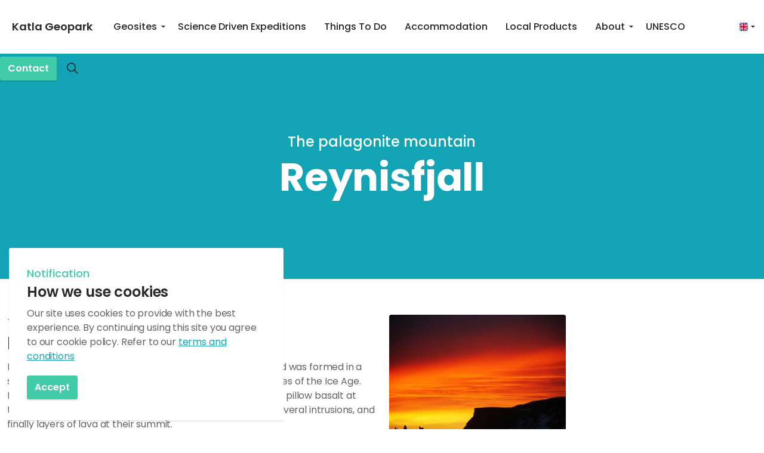

--- FILE ---
content_type: text/html; charset=utf-8
request_url: https://www.katlageopark.com/geosites/mainly-geology/reynisfjall/
body_size: 10519
content:
<!DOCTYPE html>
<html dir="ltr" lang="en" class="no-js usn">
<head>
            <!-- Google Tag Manager -->
        <link rel="dns-prefetch" href="//www.googletagmanager.com">

    
    <meta charset="utf-8">
    <meta name="viewport" content="width=device-width, initial-scale=1, shrink-to-fit=no, maximum-scale=2">
        <link rel="canonical" href="https://www.katlageopark.com/geosites/mainly-geology/reynisfjall/" />
    <title>Reynisfjall | Katla Geopark</title>
    <meta name="description" content="">
                <link rel="alternate" hreflang="is-is" href="https://www.katlageopark.is/jardvaetti/jardfraedi/reynisfjall/" />
    <meta name="twitter:card" content="summary_large_image" />
    <meta property="og:type" content="website">
    <meta property="og:title" content="Reynisfjall | Katla Geopark" />
    <meta property="og:image" content="" />
    <meta property="og:url" content="https://www.katlageopark.com/geosites/mainly-geology/reynisfjall/" />
    <meta property="og:description" content="" />
    <meta property="og:site_name" content="Katla Geopark" />
    <meta name="robots" content="index,follow">

    
    <link href="/sb/sitebuilder-ltr-css-bundle.css.vd303bed919ad9b979ed0f6893a4ab38021f9ab09" media="screen" rel="stylesheet" />
<link href="/sb/sitebuilder-css-bundle.css.vd303bed919ad9b979ed0f6893a4ab38021f9ab09" media="screen" rel="stylesheet" />
<link href="/sb/sitebuilder-css-small-header-03-sm-bundle.css.vd303bed919ad9b979ed0f6893a4ab38021f9ab09" media="screen and (min-width:0) and (max-width:991px)" rel="stylesheet" />
<link href="/sb/sitebuilder-css-large-header-07-lg-bundle.css.vd303bed919ad9b979ed0f6893a4ab38021f9ab09" media="screen and (min-width:992px)" rel="stylesheet" />
<link rel="stylesheet" media="screen" href="/uSkinned/css/generated/3514f8f0-acc3-4fd5-a4ee-de9cc7add3c4.css?version=638773022460400000" />
<link href="/sb/sitebuilder-css-prnt-bundle.css.vd303bed919ad9b979ed0f6893a4ab38021f9ab09" media="print" rel="stylesheet" />


            <link rel="icon" type="image/png" href="https://eurn-cdn-endpoint-10-8-atabe9f2hbahfxe3.z02.azurefd.net/1b096b131825/media/gqwecuru/icon-3.png?width=32&amp;height=32">
        <link rel="apple-touch-icon" sizes="57x57" type="image/png" href="https://eurn-cdn-endpoint-10-8-atabe9f2hbahfxe3.z02.azurefd.net/1b096b131825/media/gqwecuru/icon-3.png?width=57&amp;height=57">
        <link rel="apple-touch-icon" sizes="60x60" type="image/png" href="https://eurn-cdn-endpoint-10-8-atabe9f2hbahfxe3.z02.azurefd.net/1b096b131825/media/gqwecuru/icon-3.png?width=60&amp;height=60">
        <link rel="apple-touch-icon" sizes="72x72" type="image/png" href="https://eurn-cdn-endpoint-10-8-atabe9f2hbahfxe3.z02.azurefd.net/1b096b131825/media/gqwecuru/icon-3.png?width=72&amp;height=72">
        <link rel="apple-touch-icon" sizes="76x76" type="image/png" href="https://eurn-cdn-endpoint-10-8-atabe9f2hbahfxe3.z02.azurefd.net/1b096b131825/media/gqwecuru/icon-3.png?width=76&amp;height=76">
        <link rel="apple-touch-icon" sizes="114x114" type="image/png" href="https://eurn-cdn-endpoint-10-8-atabe9f2hbahfxe3.z02.azurefd.net/1b096b131825/media/gqwecuru/icon-3.png?width=114&amp;height=114">
        <link rel="apple-touch-icon" sizes="120x120" type="image/png" href="https://eurn-cdn-endpoint-10-8-atabe9f2hbahfxe3.z02.azurefd.net/1b096b131825/media/gqwecuru/icon-3.png?width=120&amp;height=120">
        <link rel="apple-touch-icon" sizes="144x144" type="image/png" href="https://eurn-cdn-endpoint-10-8-atabe9f2hbahfxe3.z02.azurefd.net/1b096b131825/media/gqwecuru/icon-3.png?width=144&amp;height=144">
        <link rel="apple-touch-icon" sizes="152x152" type="image/png" href="https://eurn-cdn-endpoint-10-8-atabe9f2hbahfxe3.z02.azurefd.net/1b096b131825/media/gqwecuru/icon-3.png?width=152&amp;height=152">
        <link rel="apple-touch-icon" sizes="180x180" type="image/png" href="https://eurn-cdn-endpoint-10-8-atabe9f2hbahfxe3.z02.azurefd.net/1b096b131825/media/gqwecuru/icon-3.png?width=180&amp;height=180">
        <link rel="icon" sizes="16x16" type="image/png" href="https://eurn-cdn-endpoint-10-8-atabe9f2hbahfxe3.z02.azurefd.net/1b096b131825/media/gqwecuru/icon-3.png?width=16&amp;height=16">
        <link rel="icon" sizes="32x32" type="image/png" href="https://eurn-cdn-endpoint-10-8-atabe9f2hbahfxe3.z02.azurefd.net/1b096b131825/media/gqwecuru/icon-3.png?width=32&amp;height=32">
        <link rel="icon" sizes="96x96" type="image/png" href="https://eurn-cdn-endpoint-10-8-atabe9f2hbahfxe3.z02.azurefd.net/1b096b131825/media/gqwecuru/icon-3.png?width=96&amp;height=96">
        <link rel="icon" sizes="192x192" type="image/png" href="https://eurn-cdn-endpoint-10-8-atabe9f2hbahfxe3.z02.azurefd.net/1b096b131825/media/gqwecuru/icon-3.png?width=192&amp;height=192">
        <meta name="msapplication-square70x70logo" content="https://eurn-cdn-endpoint-10-8-atabe9f2hbahfxe3.z02.azurefd.net/1b096b131825/media/gqwecuru/icon-3.png?width=70&height=70" />
        <meta name="msapplication-square150x150logo" content="https://eurn-cdn-endpoint-10-8-atabe9f2hbahfxe3.z02.azurefd.net/1b096b131825/media/gqwecuru/icon-3.png?width=150&height=150" />
        <meta name="msapplication-wide310x150logo" content="https://eurn-cdn-endpoint-10-8-atabe9f2hbahfxe3.z02.azurefd.net/1b096b131825/media/gqwecuru/icon-3.png?width=310&height=150" />
        <meta name="msapplication-square310x310logo" content="https://eurn-cdn-endpoint-10-8-atabe9f2hbahfxe3.z02.azurefd.net/1b096b131825/media/gqwecuru/icon-3.png?width=310&height=310" />

            <script>
var notificationExDays = 365;        </script>

            <script async defer src="https://www.google.com/recaptcha/api.js?render=6LdvkyQpAAAAAHLEUgzk3LEPVcwbO3ijgZMkcB_o"></script>
        <!-- Google Tag Manager -->
        <script>
        (function(w,d,s,l,i){w[l]=w[l]||[];w[l].push({'gtm.start':
        new Date().getTime(),event:'gtm.js'});var f=d.getElementsByTagName(s)[0],
        j=d.createElement(s),dl=l!='dataLayer'?'&l='+l:'';j.async=true;j.src=
        'https://www.googletagmanager.com/gtm.js?id='+i+dl;f.parentNode.insertBefore(j,f);
        })(window,document,'script','dataLayer','GTM-5P27QWS');</script>
        <!-- End Google Tag Manager -->

    
</head>
<body 
    
 class="body-bg-solid header-07-lg header-03-sm show_header-on-scroll-lg show_header-on-scroll-sm directional-icons-triangle   full-page                   zoom_hover  blur-up-lazy-loading"

>
    
            <!-- Google Tag Manager (noscript) -->
        <noscript>
            <iframe src="https://www.googletagmanager.com/ns.html?id=GTM-5P27QWS"
                    height="0" width="0" style="display:none;visibility:hidden"></iframe>
        </noscript>
        <!-- End Google Tag Manager (noscript) -->



    <!-- Skip links -->
    <a class="skip-to-content" id="skip-to-content-link" href="#site-content">Skip to main content</a>
    <a class="skip-to-content" id="skip-to-footer-link" href="#site-footer">Skip to footer</a>
    <!--// Skip links -->

    <!-- Site -->
    <div id="site">

        <!-- Header -->
            <header id="site-header" class="header-bg-solid" tabindex="-1">


        <div class="container">

            <div class="row">

                    <div id="logo" class="no-image">
        <a href="/" title="Katla Geopark">
            <span>Katla Geopark</span>
        </a>
    </div>



                    <!-- Expand -->
                    <button id="burgerNavStyle" class="expand-header expand-3-bars expand-even-lines expand-active-cross" type="button" aria-expanded="false" aria-label="Expand header">
                        <span>Menu</span>
                    </button>
                    <!--// Expand -->

                <!-- Main navigation -->
                        <nav aria-label="Main" class="main nav-dropdown navigation-dropdown-bg-linear">
            <ul >
                        <li  class="has-child ">
                            <span>
                                <a href="http://www.katlageopark.com/geosites/"   >Geosites</a>
                            </span>

                                <button class="expand-subpages" type="button" aria-expanded="false" aria-label="Expand sub pages Geosites">
                                    <span aria-hidden="true">Expand sub pages Geosites</span>
                                </button>
            <ul >
                        <li  class="no-child ">
                            <span>
                                <a href="http://www.katlageopark.com/geosites/geology-culture/"   >Geology & Culture</a>
                            </span>

                        </li>
                        <li  class="no-child ">
                            <span>
                                <a href="http://www.katlageopark.com/geosites/mainly-geology/"   >Mainly Geology</a>
                            </span>

                        </li>
                        <li  class="no-child ">
                            <span>
                                <a href="http://www.katlageopark.com/geosites/mainly-culture/"   >Mainly Culture</a>
                            </span>

                        </li>
                        <li  class="no-child ">
                            <span>
                                <a href="https://www.katlageopark.com/geosites/geohazards/"   >Geohazards</a>
                            </span>

                        </li>
                        <li  class="no-child ">
                            <span>
                                <a href="http://www.katlageopark.com/geosites/eyjafjallajoekull-viewpoint-history-walk/"   >Eyjafjallajökull Viewpoint & History Walk</a>
                            </span>

                        </li>
            </ul>
                        </li>
                        <li  class="no-child ">
                            <span>
                                <a href="http://www.katlageopark.com/about-katla/research/science-driven-expeditions/"   >Science Driven Expeditions</a>
                            </span>

                        </li>
                        <li  class="no-child ">
                            <span>
                                <a href="http://www.katlageopark.com/things-to-do/"   >Things To Do</a>
                            </span>

                        </li>
                        <li  class="no-child ">
                            <span>
                                <a href="http://www.katlageopark.com/accommodation/"   >Accommodation</a>
                            </span>

                        </li>
                        <li  class="no-child ">
                            <span>
                                <a href="http://www.katlageopark.com/local-products/"   >Local Products</a>
                            </span>

                        </li>
                        <li  class="has-child ">
                            <span>
                                <a href="http://www.katlageopark.com/about-katla/"   >About</a>
                            </span>

                                <button class="expand-subpages" type="button" aria-expanded="false" aria-label="Expand sub pages About">
                                    <span aria-hidden="true">Expand sub pages About</span>
                                </button>
            <ul >
                        <li  class="no-child ">
                            <span>
                                <a href="http://www.katlageopark.com/about-katla/"   >Katla Geopark</a>
                            </span>

                        </li>
                        <li  class="no-child ">
                            <span>
                                <a href="http://www.katlageopark.com/about-katla/how-to-visit/"   >How to Visit</a>
                            </span>

                        </li>
                        <li  class="has-child ">
                            <span>
                                <a href="http://www.katlageopark.com/about-katla/research/"   >Research</a>
                            </span>

                                <button class="expand-subpages" type="button" aria-expanded="false" aria-label="Expand sub pages Research">
                                    <span aria-hidden="true">Expand sub pages Research</span>
                                </button>
            <ul >
                        <li  class="has-child ">
                            <span>
                                <a href="http://www.katlageopark.com/about-katla/research/vikurfjara-beach-project/"   >Víkurfjara Beach Project</a>
                            </span>

                                <button class="expand-subpages" type="button" aria-expanded="false" aria-label="Expand sub pages Víkurfjara Beach Project">
                                    <span aria-hidden="true">Expand sub pages Víkurfjara Beach Project</span>
                                </button>
            <ul >
                        <li  class="no-child ">
                            <span>
                                <a href="http://www.katlageopark.com/about-katla/research/vikurfjara-beach-project/results/"   >Results</a>
                            </span>

                        </li>
            </ul>
                        </li>
            </ul>
                        </li>
                        <li  class="no-child ">
                            <span>
                                <a href="http://www.katlageopark.com/blog/news/"   >News</a>
                            </span>

                        </li>
                        <li  class="no-child ">
                            <span>
                                <a href="http://www.katlageopark.com/blog/events/"   >Events</a>
                            </span>

                        </li>
                        <li  class="no-child ">
                            <span>
                                <a href="http://www.katlageopark.com/about-katla/how-to-visit/katla-geopark-partners/"   >Katla Geopark Partners</a>
                            </span>

                        </li>
            </ul>
                        </li>
                        <li  class="no-child ">
                            <span>
                                <a href="http://www.katlageopark.com/unesco/"   >UNESCO</a>
                            </span>

                        </li>
            </ul>
        </nav>



                <!--// Main navigation -->
                <!-- Secondary navigation -->
                        <nav aria-label="Secondary" class="secondary nav-dropdown navigation-dropdown-bg-linear">
            <ul>

                            <li class="language-selector dropdown">
                                <a href="#" class="dropdown-toggle" id="languageDropdown" data-bs-toggle="dropdown" aria-haspopup="true" aria-expanded="false"><img src="https://eurn-cdn-endpoint-10-8-atabe9f2hbahfxe3.z02.azurefd.net/1b096b131825/media/a33pcdzz/gb.svg" width="24" height="24" alt="English"><span>English</span></a>
                                <div class="dropdown-menu dropdown-menu-right" aria-labelledby="languageDropdown">  <a class="dropdown-item" href="https://www.katlageopark.is/jardvaetti/jardfraedi/reynisfjall/"><img class="lazyload" src="/images/uSkinned/flags/is.svg" width="24" height="24" alt="&#xED;slenska"><span>íslenska</span> </a></div>
                            </li>
            </ul>
        </nav>

                <!--// Secondary navigation -->
                <!-- CTA Links -->
                        <nav aria-label="Call to actions" class="cta-links">
                    <a class="btn boxed-btn btn-md base-btn-bg base-btn-bg-solid base-btn-bg-hover-linear base-btn-text base-btn-borders" href="http://www.katlageopark.com/contact/"   >
                        <span></span>
                        Contact
                    </a>
        </nav>

                <!--// CTA Links -->
                <!-- Site search -->
                    <div class="form site-search-form site-search" aria-label="Site search">
            <form role="search" action="/search/" method="get" name="searchForm">
                <fieldset>
                    <div class="form-group">
                        <input type="text" class="form-control" name="search_field" aria-label="Search the site" placeholder="Search the site" value="" maxlength="256">
                    </div>
                    <button type="submit" role="button" aria-label="Search" class="btn base-btn-bg base-btn-bg-solid base-btn-bg-hover-linear base-btn-text base-btn-borders btn-search">
                        <span></span>
                        <i aria-hidden="true" class="icon usn_ion-ios-search"></i>
                    </button>
                </fieldset>
            </form>
            <button class="expand-search" data-bs-toggle="collapse" type="button" aria-expanded="false" aria-label="Expand site search">
                <em>Expand Search</em>
                <i aria-hidden="true" class="icon usn_ion-ios-search search-icon"></i>
                <i aria-hidden="true" class="icon usn_ion-md-close close-icon"></i>
            </button>
        </div>

                <!--// Site search -->

            </div>

        </div>
    </header>


        <!--// Header -->
        <!-- Content -->
        <main id="site-content" tabindex="-1">

            
            








    <section class="content component usn_cmp_banner base-bg base-bg-solid  " >  

        <div class="component-inner">


                                <div class="item item_medium-banner  c1-bg c1-bg-solid " >


                            <div class="inner">
                                <div class="container">

                                    <!-- ROW -->
                                    <div class="row text-center justify-content-center align-content-center">

                                        <div class="info col">

                                                    <p class="secondary-heading lg c1-secondary-heading "  data-os-animation="fadeIn" data-os-animation-delay="0s" data-os-animation-duration="1.2s" >The palagonite mountain</p>
<h1 class="heading  c1-heading "  data-os-animation="fadeIn" data-os-animation-delay="0s" data-os-animation-duration="1.2s" >Reynisfjall</h1>


                                        </div>
                                    </div>
                                    <!--// ROW -->

                                </div>
                            </div>

                    </div>



        </div>
    </section>
    <section class="content component usn_cmp_splitcomponent base-bg base-bg-solid  " >  

        <div class="component-inner">
                    <div class="container">


                    <div class="component-main row justify-content-between align-items-center">

                    <div class="item item_block usn_cmp_text align-self-start col-xl-6 col-md-6 order-md-1 order-1 col-12   " data-os-animation="fadeIn" data-os-animation-delay="0s" data-os-animation-duration="1.2s" >
                        

                            <div class="info text-left">

                <p class="secondary-heading base-secondary-heading "  data-os-animation="fadeIn" data-os-animation-delay="0s" data-os-animation-duration="1.2s" >The palagonite mountain</p>
<p class="heading  base-heading "  data-os-animation="fadeIn" data-os-animation-delay="0s" data-os-animation-duration="1.2s" >Reynisfjall</p>

        <div class="text base-text " data-os-animation="fadeIn" data-os-animation-delay="0s">
            <p>Reynisfjall mountain lies within the Katla volcanic system and was formed in a subglacial and/or submarine eruption during the latter stages of the Ice Age. Mountains formed in these types of eruptions typically have pillow basalt at their base, followed by volcanic tuff, often intersected by several intrusions, and finally layers of lava at their summit. </p>
<p>Pillow lava is often formed at the onset of such eruptions, if there is deep water above the eruption vent, but once the water pressure decreases above the vent, the interaction of water and lava leads to an explosive eruption. The lava then fragments, creating fine ash tephra that is subsequently ejected from the vent. As the tephra begins to settle around the vent, the sides of the volcano build up and quickly solidify into palagonite tuff. The tephra continues to build up the volcano and eventually, if water is no longer able to access the eruption crater, lava begins to flow, building layer upon layer.</p>
<p>Lava intrusions are common and are created when lava forces its way into the tuff during an eruption. If the tuff prevents water from coming into contact with the lava during an intrusion, the lava often forms basalt columns as it slowly cools and cracks, often creating hexagonally shaped columns as the surface area decreases. These remarkable columns always stand perpendicularly to the cooling surface and the direction of the columns can often vary due to multiple cooling surfaces. Powerful erosional forces, especially in the form of waves from the sea have created many beautiful formations and have contributed to the shape of Mt. Reynisfjall.</p>
        </div>


    </div>

                        

                    </div>

                    <div class="item item_block usn_cmp_gallery align-self-start col-xl-6 col-md-6 order-md-2 order-2 col-12   " data-os-animation="fadeIn" data-os-animation-delay="0s" data-os-animation-duration="1.2s" >
                        

                                <div class="component-main row  listing  listing_basic-grid listing_gallery" >

                        <div class="item  items-2 col-12  " data-os-animation="fadeIn" data-os-animation-delay="0s" data-os-animation-duration="1.2s" >
                            
                                <a href="https://eurn-cdn-endpoint-10-8-atabe9f2hbahfxe3.z02.azurefd.net/1b096b131825/media/zudnvt0y/reynisfjall.jpg" aria-label="Open image" aria-haspopup="dialog" role="button" data-toggle="lightbox" data-type="image" data-gallery="galleryname_3902af89-2279-43bd-ad86-3d21e7c5df04">

                                <div class="image  image-opacity-100 image_hover-opacity-40 " >

                                                <picture>
                <source type="image/webp" data-srcset="https://eurn-cdn-endpoint-10-8-atabe9f2hbahfxe3.z02.azurefd.net/1b096b131825/media/zudnvt0y/reynisfjall.jpg?width=800&amp;height=600&amp;v=1d98b026eb93fd0&format=webp&quality=75 1x, https://eurn-cdn-endpoint-10-8-atabe9f2hbahfxe3.z02.azurefd.net/1b096b131825/media/zudnvt0y/reynisfjall.jpg?width=1600&amp;height=1200&amp;v=1d98b026eb93fd0&format=webp&quality=75 2x" width="800" height="600">
                <img class="lazyload " src="https://eurn-cdn-endpoint-10-8-atabe9f2hbahfxe3.z02.azurefd.net/1b096b131825/media/zudnvt0y/reynisfjall.jpg?width=160&amp;height=120&amp;v=1d98b026eb93fd0&format=webp&quality=75" data-srcset="https://eurn-cdn-endpoint-10-8-atabe9f2hbahfxe3.z02.azurefd.net/1b096b131825/media/zudnvt0y/reynisfjall.jpg?width=800&amp;height=600&amp;v=1d98b026eb93fd0&format=webp&quality=75 1x, https://eurn-cdn-endpoint-10-8-atabe9f2hbahfxe3.z02.azurefd.net/1b096b131825/media/zudnvt0y/reynisfjall.jpg?width=1600&amp;height=1200&amp;v=1d98b026eb93fd0&format=webp&quality=75 2x" width="800" height="600" alt="">
            </picture>


                                </div>

                                </a>

                        </div>

        </div>



                        

                    </div>

        </div>



                    </div>
        </div>
    </section>















                <section class="content component usn_cmp_ctastrip c1-bg c1-bg-solid  " >  

        <div class="component-inner">
                    <div class="container">


                    <!-- ROW -->
        <div class="row justify-content-between align-items-center textAlignmentLeft">

            <div class="info">

                        <p class="secondary-heading lg c1-secondary-heading os-animation"  data-os-animation="fadeIn" data-os-animation-delay="0s" data-os-animation-duration="1s" >Celebrating Earth Heritage</p>
<p class="heading lg c1-heading os-animation"  data-os-animation="fadeIn" data-os-animation-delay="0s" data-os-animation-duration="1s" >How to visit the Katla Geopark</p>

                    <div class="text c1-text os-animation" data-os-animation="fadeIn" data-os-animation-delay="0s" data-os-animation-duration="1s">
                        <p><span class="intro lg">Katla UNESCO Global Geopark is in central South Iceland</span></p>
                    </div>

            </div>

                <p class="link os-animation" data-os-animation="fadeIn" data-os-animation-delay="0s" data-os-animation-duration="1s">
                            <a class="btn boxed-btn btn-lg base-btn-bg base-btn-bg-solid base-btn-bg-hover-linear base-btn-text base-btn-borders" href="http://www.katlageopark.com/about-katla/how-to-visit/"   >
                                <span></span>
                                <i class="icon usn_ion-md-map before"></i>How to visit
                            </a>
                </p>

        </div>
        <!--// ROW -->



                    </div>
        </div>
    </section>


        </main>
        <!--// Content -->
        <!-- Footer -->
                    <footer id="site-footer" class="footer-bg-linear" tabindex="-1">

                <!-- Breadcrumb -->
                        <section class="breadcrumb-trail">
            <div class="container">
                <nav aria-label="Breadcrumb">
                    <ol class="breadcrumb" itemscope itemtype="https://schema.org/BreadcrumbList">
                            <li class="breadcrumb-item" itemprop="itemListElement" itemscope itemtype="https://schema.org/ListItem"><a href="/" itemtype="https://schema.org/Thing" itemprop="item"><span itemprop="name"><i class="icon before"></i>Home</span></a><meta itemprop="position" content="1" /></li>
                            <li class="breadcrumb-item" itemprop="itemListElement" itemscope itemtype="https://schema.org/ListItem"><a href="/geosites/" itemtype="https://schema.org/Thing" itemprop="item"><span itemprop="name"><i class="icon before"></i>Geosites</span></a><meta itemprop="position" content="2" /></li>
                            <li class="breadcrumb-item" itemprop="itemListElement" itemscope itemtype="https://schema.org/ListItem"><a href="/geosites/mainly-geology/" itemtype="https://schema.org/Thing" itemprop="item"><span itemprop="name"><i class="icon before"></i>Mainly Geology</span></a><meta itemprop="position" content="3" /></li>

                            <li itemprop="itemListElement" itemscope itemtype="https://schema.org/ListItem" class="breadcrumb-item active" aria-current="page"><span itemprop="name"><i class="icon before"></i>Reynisfjall</span><meta itemprop="position" content="4" /></li>
                    </ol>
                </nav>
            </div>
        </section>

                <!--// Breadcrumb -->

                <div class="container">

                        <!-- Row -->
                        <div class="row listing">

    <div class="item  footer-item   col-lg-3 col-md-5 col-12 col  item_text-below usn_pod_textimage text-center  " data-os-animation="fadeIn" data-os-animation-delay="0s" data-os-animation-duration="0.9s" >
            <div class="inner   ">
                    <div class="info ">

                        <p class="heading sm footer-heading " >Katla Geopark</p>

                            <div class="text footer-text">
                                <p>Austurvegur 4<br>860 Hvolsvöllur<br>Iceland</p>
<p>info@katlageopark.is</p>
                            </div>

                    </div>
            </div>
    </div>
                                        <div class="item footer-item usn_pod_image   col-lg-3 col-md-3 col-12 col ">
                                                <div class="inner">
                                                        <div class="item footer-item     col-12 col  usn_pod_image text-left  " data-os-animation="fadeIn" data-os-animation-delay="0s" data-os-animation-duration="1.2s" >

                <p class="secondary-heading footer-secondary-heading "  data-os-animation="fadeIn" data-os-animation-delay="0s" data-os-animation-duration="1.2s" >Iceland Tourism License</p>


            <div class="image  image-opacity-100 image_hover-opacity-40 " >
                    <a href="https://eurn-cdn-endpoint-10-8-atabe9f2hbahfxe3.z02.azurefd.net/1b096b131825/media/mq1jqofi/iceland-tourism-day-trip-license.png"      aria-label="Open image" aria-haspopup="dialog" role="button" data-toggle="lightbox" data-type="image" data-gallery="galleryname_a358c6be-6102-48e1-a7c2-2600f0645d36" >

                            <picture>
                <source type="image/webp" data-srcset="https://eurn-cdn-endpoint-10-8-atabe9f2hbahfxe3.z02.azurefd.net/1b096b131825/media/mq1jqofi/iceland-tourism-day-trip-license.png?width=800&amp;height=600&amp;v=1dc313346061890&format=webp&quality=75 1x, https://eurn-cdn-endpoint-10-8-atabe9f2hbahfxe3.z02.azurefd.net/1b096b131825/media/mq1jqofi/iceland-tourism-day-trip-license.png?width=1600&amp;height=1200&amp;v=1dc313346061890&format=webp&quality=75 2x" width="800" height="600">
                <img class="lazyload " src="https://eurn-cdn-endpoint-10-8-atabe9f2hbahfxe3.z02.azurefd.net/1b096b131825/media/mq1jqofi/iceland-tourism-day-trip-license.png?width=160&amp;height=120&amp;v=1dc313346061890&format=webp&quality=75" data-srcset="https://eurn-cdn-endpoint-10-8-atabe9f2hbahfxe3.z02.azurefd.net/1b096b131825/media/mq1jqofi/iceland-tourism-day-trip-license.png?width=800&amp;height=600&amp;v=1dc313346061890&format=webp&quality=75 1x, https://eurn-cdn-endpoint-10-8-atabe9f2hbahfxe3.z02.azurefd.net/1b096b131825/media/mq1jqofi/iceland-tourism-day-trip-license.png?width=1600&amp;height=1200&amp;v=1dc313346061890&format=webp&quality=75 2x" width="800" height="600" alt="">
            </picture>


                </a>
            </div>

    </div>

                                                </div>
                                        </div>
                                        <div class="item footer-item usn_pod_searchlinks   col-lg-2 col-md-2 col-12 col ">
                                                <div class="inner">
                                                    <p class="heading sm footer-heading "  data-os-animation="fadeInUp" data-os-animation-delay="0s" data-os-animation-duration="1s" >Search with links</p>            <!-- Site search -->
            <div class="site-search " data-os-animation="fadeInUp" data-os-animation-delay="0s" data-os-animation-duration="1s">
                <form role="search" action="/search/" method="get" name="searchForm">
                    <fieldset>
                        <div class="form-group">
                            <input type="text" class="form-control" name="search_field" aria-label="Search the site" placeholder="Search the site" value="" maxlength="256">
                        </div>
                        <button type="submit" role="button" aria-label="Search" class="btn base-btn-bg base-btn-bg-hover base-btn-text base-btn-borders btn-search">
                            <span></span>
                            <i aria-hidden="true" class="icon usn_ion-ios-search"></i>
                        </button>
                    </fieldset>
                </form>
            </div>
            <!--// Site search -->
        <!-- Quick Links -->
        <nav aria-label="Quick links" class="quick-links " data-os-animation="fadeInUp" data-os-animation-delay="0s" data-os-animation-duration="1s">

            <ul>
                        <li><span><a href="http://www.katlageopark.com/blog/"   >Blog</a></span></li>
            </ul>
        </nav>
        <!--// Quick Links -->

                                                </div>
                                        </div>
                                        <div class="item footer-item usn_pod_sociallinks   col-lg-12 col-md-6 col-12 col pt-xl-4 pt-lg-4">
                                                <div class="inner">
                                                    <p class="heading sm footer-heading "  data-os-animation="fadeInDown" data-os-animation-delay="0s" data-os-animation-duration="1s" >Social</p>        <nav class="social " data-os-animation="fadeInDown" data-os-animation-delay="0s" data-os-animation-duration="1s" aria-label="Social links">

            <ul>
                        <li>
                            <span>
                                <a href="https://www.facebook.com/katlageopark#"  target="_blank" rel="noreferrer noopener"  title="Link will open in a new window/tab" >
                                                <picture>
                                                    <source type="image/webp" data-srcset="https://eurn-cdn-endpoint-10-8-atabe9f2hbahfxe3.z02.azurefd.net/1b096b131825/media/4i0hhx1g/facebook.png?format=webp&height=80&quality=75 1x, https://eurn-cdn-endpoint-10-8-atabe9f2hbahfxe3.z02.azurefd.net/1b096b131825/media/4i0hhx1g/facebook.png?format=webp&height=160&quality=75 2x">
                                                    <img class="lazyload" src="https://eurn-cdn-endpoint-10-8-atabe9f2hbahfxe3.z02.azurefd.net/1b096b131825/media/4i0hhx1g/facebook.png?format=webp&height=16&quality=75" data-srcset="https://eurn-cdn-endpoint-10-8-atabe9f2hbahfxe3.z02.azurefd.net/1b096b131825/media/4i0hhx1g/facebook.png?format=webp&height=80&quality=75 1x, https://eurn-cdn-endpoint-10-8-atabe9f2hbahfxe3.z02.azurefd.net/1b096b131825/media/4i0hhx1g/facebook.png?format=webp&height=160&quality=75 2x" width="50" height="50" alt="">
                                                </picture>
                                        <span class="visually-hidden">#</span>
                                </a>
                            </span>
                        </li>
                        <li>
                            <span>
                                <a href="https://www.instagram.com/katlageopark#"  target="_blank" rel="noreferrer noopener"  title="Link will open in a new window/tab" >
                                                <picture>
                                                    <source type="image/webp" data-srcset="https://eurn-cdn-endpoint-10-8-atabe9f2hbahfxe3.z02.azurefd.net/1b096b131825/media/xhkh1f3m/instagram.png?format=webp&height=80&quality=75 1x, https://eurn-cdn-endpoint-10-8-atabe9f2hbahfxe3.z02.azurefd.net/1b096b131825/media/xhkh1f3m/instagram.png?format=webp&height=160&quality=75 2x">
                                                    <img class="lazyload" src="https://eurn-cdn-endpoint-10-8-atabe9f2hbahfxe3.z02.azurefd.net/1b096b131825/media/xhkh1f3m/instagram.png?format=webp&height=16&quality=75" data-srcset="https://eurn-cdn-endpoint-10-8-atabe9f2hbahfxe3.z02.azurefd.net/1b096b131825/media/xhkh1f3m/instagram.png?format=webp&height=80&quality=75 1x, https://eurn-cdn-endpoint-10-8-atabe9f2hbahfxe3.z02.azurefd.net/1b096b131825/media/xhkh1f3m/instagram.png?format=webp&height=160&quality=75 2x" width="50" height="50" alt="">
                                                </picture>
                                        <span class="visually-hidden">#</span>
                                </a>
                            </span>
                        </li>
                        <li>
                            <span>
                                <a href="https://www.katlageopark.com/blog/news/"  target="_blank" rel="noreferrer noopener"  title="Link will open in a new window/tab" >
                                                <picture>
                                                    <source type="image/webp" data-srcset="https://eurn-cdn-endpoint-10-8-atabe9f2hbahfxe3.z02.azurefd.net/1b096b131825/media/gtibeb0p/blog-logo.png?format=webp&height=80&quality=75 1x, https://eurn-cdn-endpoint-10-8-atabe9f2hbahfxe3.z02.azurefd.net/1b096b131825/media/gtibeb0p/blog-logo.png?format=webp&height=160&quality=75 2x">
                                                    <img class="lazyload" src="https://eurn-cdn-endpoint-10-8-atabe9f2hbahfxe3.z02.azurefd.net/1b096b131825/media/gtibeb0p/blog-logo.png?format=webp&height=16&quality=75" data-srcset="https://eurn-cdn-endpoint-10-8-atabe9f2hbahfxe3.z02.azurefd.net/1b096b131825/media/gtibeb0p/blog-logo.png?format=webp&height=80&quality=75 1x, https://eurn-cdn-endpoint-10-8-atabe9f2hbahfxe3.z02.azurefd.net/1b096b131825/media/gtibeb0p/blog-logo.png?format=webp&height=160&quality=75 2x" width="50" height="50" alt="">
                                                </picture>
                                        <span class="visually-hidden">https://www.katlageopark.com/blog/news/</span>
                                </a>
                            </span>
                        </li>
                        <li>
                            <span>
                                <a href="https://www.youtube.com/@KatlaGeoparkExpeditions#"  target="_blank" rel="noreferrer noopener"  title="Link will open in a new window/tab" >
                                                <picture>
                                                    <source type="image/webp" data-srcset="https://eurn-cdn-endpoint-10-8-atabe9f2hbahfxe3.z02.azurefd.net/1b096b131825/media/zsmpjit5/youtube.png?format=webp&height=80&quality=75 1x, https://eurn-cdn-endpoint-10-8-atabe9f2hbahfxe3.z02.azurefd.net/1b096b131825/media/zsmpjit5/youtube.png?format=webp&height=160&quality=75 2x">
                                                    <img class="lazyload" src="https://eurn-cdn-endpoint-10-8-atabe9f2hbahfxe3.z02.azurefd.net/1b096b131825/media/zsmpjit5/youtube.png?format=webp&height=16&quality=75" data-srcset="https://eurn-cdn-endpoint-10-8-atabe9f2hbahfxe3.z02.azurefd.net/1b096b131825/media/zsmpjit5/youtube.png?format=webp&height=80&quality=75 1x, https://eurn-cdn-endpoint-10-8-atabe9f2hbahfxe3.z02.azurefd.net/1b096b131825/media/zsmpjit5/youtube.png?format=webp&height=160&quality=75 2x" width="50" height="50" alt="">
                                                </picture>
                                        <span class="visually-hidden">#</span>
                                </a>
                            </span>
                        </li>
            </ul>
        </nav>

                                                </div>
                                        </div>
    <div class="item  footer-item   col-lg-3 col-md-3 col-12 col  item_text-below usn_pod_textimage text-left  " data-os-animation="fadeIn" data-os-animation-delay="0s" data-os-animation-duration="1.2s" >
            <div class="inner   ">
                    <div class="info ">

                        <p class="heading  footer-heading " >Additional Need to Know Links:</p>


                    </div>
            </div>
    </div>
                                        <div class="item footer-item usn_pod_image offset-lg-1 offset-md-1 col-lg-2 col-md-2 col-12 col ">
                                                <div class="inner">
                                                        <div class="item footer-item     col-12 col  usn_pod_image text-left  " data-os-animation="fadeIn" data-os-animation-delay="0s" data-os-animation-duration="1.2s" >

                <p class="secondary-heading footer-secondary-heading "  data-os-animation="fadeIn" data-os-animation-delay="0s" data-os-animation-duration="1.2s" >Visit South Iceland Map</p>


            <div class="image img-max image-opacity-100 image_hover-opacity-40" style="max-width: 200px;">
                    <a href="https://www.south.is/is/mss/markadssetning/kort"   target="_blank" rel="noreferrer noopener"   title="Link will open in a new window/tab" >

                            <picture>
                <source type="image/webp" data-srcset="https://eurn-cdn-endpoint-10-8-atabe9f2hbahfxe3.z02.azurefd.net/1b096b131825/media/4xlb4sgq/upplifdu-sudurland.jpg?width=435&amp;height=170&format=webp&quality=75 1x, https://eurn-cdn-endpoint-10-8-atabe9f2hbahfxe3.z02.azurefd.net/1b096b131825/media/4xlb4sgq/upplifdu-sudurland.jpg?width=871&amp;height=341&format=webp&quality=75 2x" width="435" height="170">
                <img class="lazyload" src="https://eurn-cdn-endpoint-10-8-atabe9f2hbahfxe3.z02.azurefd.net/1b096b131825/media/4xlb4sgq/upplifdu-sudurland.jpg?width=87&amp;height=34&format=webp&quality=75" data-srcset="https://eurn-cdn-endpoint-10-8-atabe9f2hbahfxe3.z02.azurefd.net/1b096b131825/media/4xlb4sgq/upplifdu-sudurland.jpg?width=435&amp;height=170&format=webp&quality=75 1x, https://eurn-cdn-endpoint-10-8-atabe9f2hbahfxe3.z02.azurefd.net/1b096b131825/media/4xlb4sgq/upplifdu-sudurland.jpg?width=871&amp;height=341&format=webp&quality=75 2x" width="435" height="170" alt="">
            </picture>


                </a>
                    <div class="caption">Download Map</div>
            </div>

    </div>

                                                </div>
                                        </div>
                                        <div class="item footer-item usn_pod_image   col-lg-2 col-md-2 col-12 col ">
                                                <div class="inner">
                                                        <div class="item footer-item     col-12 col  usn_pod_image text-left  " data-os-animation="fadeIn" data-os-animation-delay="0s" data-os-animation-duration="1.2s" >

                <p class="secondary-heading footer-secondary-heading "  data-os-animation="fadeIn" data-os-animation-delay="0s" data-os-animation-duration="1.2s" >New to Mýrdalshreppur (Vik)?</p>


            <div class="image img-max image-opacity-100 image_hover-opacity-40" style="max-width: 200px;">
                    <a href="https://www.vik.is/is/multicultural"   target="_blank" rel="noreferrer noopener"   title="Link will open in a new window/tab" >

                            <picture>
                <source type="image/webp" data-srcset="https://eurn-cdn-endpoint-10-8-atabe9f2hbahfxe3.z02.azurefd.net/1b096b131825/media/wyzf51ub/new-to-vik.jpg?width=491&amp;height=195&format=webp&quality=75 1x, https://eurn-cdn-endpoint-10-8-atabe9f2hbahfxe3.z02.azurefd.net/1b096b131825/media/wyzf51ub/new-to-vik.jpg?width=982&amp;height=391&format=webp&quality=75 2x" width="491" height="195">
                <img class="lazyload" src="https://eurn-cdn-endpoint-10-8-atabe9f2hbahfxe3.z02.azurefd.net/1b096b131825/media/wyzf51ub/new-to-vik.jpg?width=98&amp;height=39&format=webp&quality=75" data-srcset="https://eurn-cdn-endpoint-10-8-atabe9f2hbahfxe3.z02.azurefd.net/1b096b131825/media/wyzf51ub/new-to-vik.jpg?width=491&amp;height=195&format=webp&quality=75 1x, https://eurn-cdn-endpoint-10-8-atabe9f2hbahfxe3.z02.azurefd.net/1b096b131825/media/wyzf51ub/new-to-vik.jpg?width=982&amp;height=391&format=webp&quality=75 2x" width="491" height="195" alt="">
            </picture>


                </a>
                    <div class="caption">Click to Learn More!</div>
            </div>

    </div>

                                                </div>
                                        </div>
                                        <div class="item footer-item usn_pod_image   col-lg-2 col-md-2 col-12 col ">
                                                <div class="inner">
                                                        <div class="item footer-item     col-12 col  usn_pod_image text-left  " data-os-animation="fadeIn" data-os-animation-delay="0s" data-os-animation-duration="1.2s" >

                <p class="secondary-heading footer-secondary-heading "  data-os-animation="fadeIn" data-os-animation-delay="0s" data-os-animation-duration="1.2s" >Southern Life: Information Website for Residents + Visitors</p>


            <div class="image img-max image-opacity-100 image_hover-opacity-40" style="max-width: 125px;">
                    <a href="https://www.sudurlif.is/"   target="_blank" rel="noreferrer noopener"   title="Link will open in a new window/tab" >

                            <picture>
                <source type="image/webp" data-srcset="https://eurn-cdn-endpoint-10-8-atabe9f2hbahfxe3.z02.azurefd.net/1b096b131825/media/uexn0wae/sudurlif.jpg?width=227&amp;height=145&format=webp&quality=75 1x, https://eurn-cdn-endpoint-10-8-atabe9f2hbahfxe3.z02.azurefd.net/1b096b131825/media/uexn0wae/sudurlif.jpg?width=454&amp;height=290&format=webp&quality=75 2x" width="227" height="145">
                <img class="lazyload" src="https://eurn-cdn-endpoint-10-8-atabe9f2hbahfxe3.z02.azurefd.net/1b096b131825/media/uexn0wae/sudurlif.jpg?width=45&amp;height=29&format=webp&quality=75" data-srcset="https://eurn-cdn-endpoint-10-8-atabe9f2hbahfxe3.z02.azurefd.net/1b096b131825/media/uexn0wae/sudurlif.jpg?width=227&amp;height=145&format=webp&quality=75 1x, https://eurn-cdn-endpoint-10-8-atabe9f2hbahfxe3.z02.azurefd.net/1b096b131825/media/uexn0wae/sudurlif.jpg?width=454&amp;height=290&format=webp&quality=75 2x" width="227" height="145" alt="">
            </picture>


                </a>
            </div>

    </div>

                                                </div>
                                        </div>
                                        <div class="item footer-item usn_pod_image   col-lg-2 col-md-2 col-12 col ">
                                                <div class="inner">
                                                        <div class="item footer-item     col-12 col  usn_pod_image text-left  " data-os-animation="fadeIn" data-os-animation-delay="0s" data-os-animation-duration="1.2s" >

                <p class="secondary-heading footer-secondary-heading "  data-os-animation="fadeIn" data-os-animation-delay="0s" data-os-animation-duration="1.2s" >Alerts, Weather, & Road Conditions:</p>


            <div class="image img-max image-opacity-100 image_hover-opacity-40" style="max-width: 200px;">
                    <a href="https://safetravel.is/"   target="_blank" rel="noreferrer noopener"   title="Link will open in a new window/tab" >

                            <picture>
                <source type="image/webp" data-srcset="https://eurn-cdn-endpoint-10-8-atabe9f2hbahfxe3.z02.azurefd.net/1b096b131825/media/zlkjkj3j/safe-travel-in-katla-geopark.jpg?width=500&amp;height=108&format=webp&quality=75 1x, https://eurn-cdn-endpoint-10-8-atabe9f2hbahfxe3.z02.azurefd.net/1b096b131825/media/zlkjkj3j/safe-travel-in-katla-geopark.jpg?width=1001&amp;height=217&format=webp&quality=75 2x" width="500" height="108">
                <img class="lazyload" src="https://eurn-cdn-endpoint-10-8-atabe9f2hbahfxe3.z02.azurefd.net/1b096b131825/media/zlkjkj3j/safe-travel-in-katla-geopark.jpg?width=100&amp;height=21&format=webp&quality=75" data-srcset="https://eurn-cdn-endpoint-10-8-atabe9f2hbahfxe3.z02.azurefd.net/1b096b131825/media/zlkjkj3j/safe-travel-in-katla-geopark.jpg?width=500&amp;height=108&format=webp&quality=75 1x, https://eurn-cdn-endpoint-10-8-atabe9f2hbahfxe3.z02.azurefd.net/1b096b131825/media/zlkjkj3j/safe-travel-in-katla-geopark.jpg?width=1001&amp;height=217&format=webp&quality=75 2x" width="500" height="108" alt="">
            </picture>


                </a>
            </div>

    </div>

                                                </div>
                                        </div>

                        </div>
                        <!--// Row -->
                    <!-- Row -->
                    <div class="row">

                        <div class="col">
                            <nav aria-label="Footer" class="footer-navigation">
                                <ul>
                                    <li><div>&copy; 2026 </div></li>
                                                    <li><span><a href="http://www.katlageopark.com/terms-conditions/"   >Terms & Conditions</a></span></li>
                <li><span><a href="http://www.katlageopark.com/sitemap/"   >Sitemap</a></span></li>

                                            <li class="site-credit">
                                                    <span><a rel="noopener" href="https://uskinned.net"  target="_blank" rel="noreferrer noopener"  title="Link will open in a new window/tab" >uSkinned<i class="icon usn_ion-md-open after"></i></a></span>
                                            </li>
                                </ul>
                            </nav>
                        </div>

                    </div>
                    <!--// Row -->
                            <!-- Back to top -->
        <div class="usn_back-to-top position-right">
            <button id="back-to-top-link" aria-label="Back to top" class="btn base-btn-bg base-btn-bg base-btn-bg-solid base-btn-bg-hover-linear base-btn-text base-btn-borders btn-back-to-top">
                <span></span>
                <i aria-hidden="true" class="icon"></i><span aria-hidden="true" class="d-none">Back to top</span>
            </button>
        </div>
        <!--// Back to top -->


                </div>
            </footer>

        <!--// Footer -->

    </div>
    <!--// Site -->

            <!-- Notification -->
        <div class="usn-notification position-left base-bg base-bg-solid closed" id="NotificationPanel">
            <div class="inner">

                        <p class="secondary-heading base-secondary-heading " >Notification</p>
<p class="heading sm base-heading " >How we use cookies</p>

                    <div class="text base-text">
                        <p>Our site uses cookies to provide with the best experience. By continuing using this site you agree to our cookie policy. Refer to our <a href="/terms-conditions/" title="Terms &amp; Conditions">terms and conditions</a></p>
                    </div>
                <p class="link">
                    <button class="btn   base-btn-bg base-btn-bg-solid base-btn-bg-hover-linear base-btn-text base-btn-borders accept-cookies">
                        <span></span>
                        Accept
                    </button>
                </p>
            </div>
        </div>
        <!--// Notification -->

    
<script src="/sb/sitebuilder-js-bundle.js.vd303bed919ad9b979ed0f6893a4ab38021f9ab09" type="text/javascript"></script>



    
    

    

    


</body>
<!--
    ____        _ ____              _ __  __             _____ __   _                      __
   / __ )__  __(_) / /_   _      __(_) /_/ /_     __  __/ ___// /__(_)___  ____  ___  ____/ /
  / __  / / / / / / __/  | | /| / / / __/ __ \   / / / /\__ \/ //_/ / __ \/ __ \/ _ \/ __  /
 / /_/ / /_/ / / / /_    | |/ |/ / / /_/ / / /  / /_/ /___/ / ,< / / / / / / / /  __/ /_/ /
/_____/\__,_/_/_/\__/    |__/|__/_/\__/_/ /_/   \__,_//____/_/|_/_/_/ /_/_/ /_/\___/\__,_/

Find out more at uSkinned.net

-->
</html>

--- FILE ---
content_type: text/html; charset=utf-8
request_url: https://www.google.com/recaptcha/api2/anchor?ar=1&k=6LdvkyQpAAAAAHLEUgzk3LEPVcwbO3ijgZMkcB_o&co=aHR0cHM6Ly93d3cua2F0bGFnZW9wYXJrLmNvbTo0NDM.&hl=en&v=PoyoqOPhxBO7pBk68S4YbpHZ&size=invisible&anchor-ms=20000&execute-ms=30000&cb=h38ofrlh2ixc
body_size: 48693
content:
<!DOCTYPE HTML><html dir="ltr" lang="en"><head><meta http-equiv="Content-Type" content="text/html; charset=UTF-8">
<meta http-equiv="X-UA-Compatible" content="IE=edge">
<title>reCAPTCHA</title>
<style type="text/css">
/* cyrillic-ext */
@font-face {
  font-family: 'Roboto';
  font-style: normal;
  font-weight: 400;
  font-stretch: 100%;
  src: url(//fonts.gstatic.com/s/roboto/v48/KFO7CnqEu92Fr1ME7kSn66aGLdTylUAMa3GUBHMdazTgWw.woff2) format('woff2');
  unicode-range: U+0460-052F, U+1C80-1C8A, U+20B4, U+2DE0-2DFF, U+A640-A69F, U+FE2E-FE2F;
}
/* cyrillic */
@font-face {
  font-family: 'Roboto';
  font-style: normal;
  font-weight: 400;
  font-stretch: 100%;
  src: url(//fonts.gstatic.com/s/roboto/v48/KFO7CnqEu92Fr1ME7kSn66aGLdTylUAMa3iUBHMdazTgWw.woff2) format('woff2');
  unicode-range: U+0301, U+0400-045F, U+0490-0491, U+04B0-04B1, U+2116;
}
/* greek-ext */
@font-face {
  font-family: 'Roboto';
  font-style: normal;
  font-weight: 400;
  font-stretch: 100%;
  src: url(//fonts.gstatic.com/s/roboto/v48/KFO7CnqEu92Fr1ME7kSn66aGLdTylUAMa3CUBHMdazTgWw.woff2) format('woff2');
  unicode-range: U+1F00-1FFF;
}
/* greek */
@font-face {
  font-family: 'Roboto';
  font-style: normal;
  font-weight: 400;
  font-stretch: 100%;
  src: url(//fonts.gstatic.com/s/roboto/v48/KFO7CnqEu92Fr1ME7kSn66aGLdTylUAMa3-UBHMdazTgWw.woff2) format('woff2');
  unicode-range: U+0370-0377, U+037A-037F, U+0384-038A, U+038C, U+038E-03A1, U+03A3-03FF;
}
/* math */
@font-face {
  font-family: 'Roboto';
  font-style: normal;
  font-weight: 400;
  font-stretch: 100%;
  src: url(//fonts.gstatic.com/s/roboto/v48/KFO7CnqEu92Fr1ME7kSn66aGLdTylUAMawCUBHMdazTgWw.woff2) format('woff2');
  unicode-range: U+0302-0303, U+0305, U+0307-0308, U+0310, U+0312, U+0315, U+031A, U+0326-0327, U+032C, U+032F-0330, U+0332-0333, U+0338, U+033A, U+0346, U+034D, U+0391-03A1, U+03A3-03A9, U+03B1-03C9, U+03D1, U+03D5-03D6, U+03F0-03F1, U+03F4-03F5, U+2016-2017, U+2034-2038, U+203C, U+2040, U+2043, U+2047, U+2050, U+2057, U+205F, U+2070-2071, U+2074-208E, U+2090-209C, U+20D0-20DC, U+20E1, U+20E5-20EF, U+2100-2112, U+2114-2115, U+2117-2121, U+2123-214F, U+2190, U+2192, U+2194-21AE, U+21B0-21E5, U+21F1-21F2, U+21F4-2211, U+2213-2214, U+2216-22FF, U+2308-230B, U+2310, U+2319, U+231C-2321, U+2336-237A, U+237C, U+2395, U+239B-23B7, U+23D0, U+23DC-23E1, U+2474-2475, U+25AF, U+25B3, U+25B7, U+25BD, U+25C1, U+25CA, U+25CC, U+25FB, U+266D-266F, U+27C0-27FF, U+2900-2AFF, U+2B0E-2B11, U+2B30-2B4C, U+2BFE, U+3030, U+FF5B, U+FF5D, U+1D400-1D7FF, U+1EE00-1EEFF;
}
/* symbols */
@font-face {
  font-family: 'Roboto';
  font-style: normal;
  font-weight: 400;
  font-stretch: 100%;
  src: url(//fonts.gstatic.com/s/roboto/v48/KFO7CnqEu92Fr1ME7kSn66aGLdTylUAMaxKUBHMdazTgWw.woff2) format('woff2');
  unicode-range: U+0001-000C, U+000E-001F, U+007F-009F, U+20DD-20E0, U+20E2-20E4, U+2150-218F, U+2190, U+2192, U+2194-2199, U+21AF, U+21E6-21F0, U+21F3, U+2218-2219, U+2299, U+22C4-22C6, U+2300-243F, U+2440-244A, U+2460-24FF, U+25A0-27BF, U+2800-28FF, U+2921-2922, U+2981, U+29BF, U+29EB, U+2B00-2BFF, U+4DC0-4DFF, U+FFF9-FFFB, U+10140-1018E, U+10190-1019C, U+101A0, U+101D0-101FD, U+102E0-102FB, U+10E60-10E7E, U+1D2C0-1D2D3, U+1D2E0-1D37F, U+1F000-1F0FF, U+1F100-1F1AD, U+1F1E6-1F1FF, U+1F30D-1F30F, U+1F315, U+1F31C, U+1F31E, U+1F320-1F32C, U+1F336, U+1F378, U+1F37D, U+1F382, U+1F393-1F39F, U+1F3A7-1F3A8, U+1F3AC-1F3AF, U+1F3C2, U+1F3C4-1F3C6, U+1F3CA-1F3CE, U+1F3D4-1F3E0, U+1F3ED, U+1F3F1-1F3F3, U+1F3F5-1F3F7, U+1F408, U+1F415, U+1F41F, U+1F426, U+1F43F, U+1F441-1F442, U+1F444, U+1F446-1F449, U+1F44C-1F44E, U+1F453, U+1F46A, U+1F47D, U+1F4A3, U+1F4B0, U+1F4B3, U+1F4B9, U+1F4BB, U+1F4BF, U+1F4C8-1F4CB, U+1F4D6, U+1F4DA, U+1F4DF, U+1F4E3-1F4E6, U+1F4EA-1F4ED, U+1F4F7, U+1F4F9-1F4FB, U+1F4FD-1F4FE, U+1F503, U+1F507-1F50B, U+1F50D, U+1F512-1F513, U+1F53E-1F54A, U+1F54F-1F5FA, U+1F610, U+1F650-1F67F, U+1F687, U+1F68D, U+1F691, U+1F694, U+1F698, U+1F6AD, U+1F6B2, U+1F6B9-1F6BA, U+1F6BC, U+1F6C6-1F6CF, U+1F6D3-1F6D7, U+1F6E0-1F6EA, U+1F6F0-1F6F3, U+1F6F7-1F6FC, U+1F700-1F7FF, U+1F800-1F80B, U+1F810-1F847, U+1F850-1F859, U+1F860-1F887, U+1F890-1F8AD, U+1F8B0-1F8BB, U+1F8C0-1F8C1, U+1F900-1F90B, U+1F93B, U+1F946, U+1F984, U+1F996, U+1F9E9, U+1FA00-1FA6F, U+1FA70-1FA7C, U+1FA80-1FA89, U+1FA8F-1FAC6, U+1FACE-1FADC, U+1FADF-1FAE9, U+1FAF0-1FAF8, U+1FB00-1FBFF;
}
/* vietnamese */
@font-face {
  font-family: 'Roboto';
  font-style: normal;
  font-weight: 400;
  font-stretch: 100%;
  src: url(//fonts.gstatic.com/s/roboto/v48/KFO7CnqEu92Fr1ME7kSn66aGLdTylUAMa3OUBHMdazTgWw.woff2) format('woff2');
  unicode-range: U+0102-0103, U+0110-0111, U+0128-0129, U+0168-0169, U+01A0-01A1, U+01AF-01B0, U+0300-0301, U+0303-0304, U+0308-0309, U+0323, U+0329, U+1EA0-1EF9, U+20AB;
}
/* latin-ext */
@font-face {
  font-family: 'Roboto';
  font-style: normal;
  font-weight: 400;
  font-stretch: 100%;
  src: url(//fonts.gstatic.com/s/roboto/v48/KFO7CnqEu92Fr1ME7kSn66aGLdTylUAMa3KUBHMdazTgWw.woff2) format('woff2');
  unicode-range: U+0100-02BA, U+02BD-02C5, U+02C7-02CC, U+02CE-02D7, U+02DD-02FF, U+0304, U+0308, U+0329, U+1D00-1DBF, U+1E00-1E9F, U+1EF2-1EFF, U+2020, U+20A0-20AB, U+20AD-20C0, U+2113, U+2C60-2C7F, U+A720-A7FF;
}
/* latin */
@font-face {
  font-family: 'Roboto';
  font-style: normal;
  font-weight: 400;
  font-stretch: 100%;
  src: url(//fonts.gstatic.com/s/roboto/v48/KFO7CnqEu92Fr1ME7kSn66aGLdTylUAMa3yUBHMdazQ.woff2) format('woff2');
  unicode-range: U+0000-00FF, U+0131, U+0152-0153, U+02BB-02BC, U+02C6, U+02DA, U+02DC, U+0304, U+0308, U+0329, U+2000-206F, U+20AC, U+2122, U+2191, U+2193, U+2212, U+2215, U+FEFF, U+FFFD;
}
/* cyrillic-ext */
@font-face {
  font-family: 'Roboto';
  font-style: normal;
  font-weight: 500;
  font-stretch: 100%;
  src: url(//fonts.gstatic.com/s/roboto/v48/KFO7CnqEu92Fr1ME7kSn66aGLdTylUAMa3GUBHMdazTgWw.woff2) format('woff2');
  unicode-range: U+0460-052F, U+1C80-1C8A, U+20B4, U+2DE0-2DFF, U+A640-A69F, U+FE2E-FE2F;
}
/* cyrillic */
@font-face {
  font-family: 'Roboto';
  font-style: normal;
  font-weight: 500;
  font-stretch: 100%;
  src: url(//fonts.gstatic.com/s/roboto/v48/KFO7CnqEu92Fr1ME7kSn66aGLdTylUAMa3iUBHMdazTgWw.woff2) format('woff2');
  unicode-range: U+0301, U+0400-045F, U+0490-0491, U+04B0-04B1, U+2116;
}
/* greek-ext */
@font-face {
  font-family: 'Roboto';
  font-style: normal;
  font-weight: 500;
  font-stretch: 100%;
  src: url(//fonts.gstatic.com/s/roboto/v48/KFO7CnqEu92Fr1ME7kSn66aGLdTylUAMa3CUBHMdazTgWw.woff2) format('woff2');
  unicode-range: U+1F00-1FFF;
}
/* greek */
@font-face {
  font-family: 'Roboto';
  font-style: normal;
  font-weight: 500;
  font-stretch: 100%;
  src: url(//fonts.gstatic.com/s/roboto/v48/KFO7CnqEu92Fr1ME7kSn66aGLdTylUAMa3-UBHMdazTgWw.woff2) format('woff2');
  unicode-range: U+0370-0377, U+037A-037F, U+0384-038A, U+038C, U+038E-03A1, U+03A3-03FF;
}
/* math */
@font-face {
  font-family: 'Roboto';
  font-style: normal;
  font-weight: 500;
  font-stretch: 100%;
  src: url(//fonts.gstatic.com/s/roboto/v48/KFO7CnqEu92Fr1ME7kSn66aGLdTylUAMawCUBHMdazTgWw.woff2) format('woff2');
  unicode-range: U+0302-0303, U+0305, U+0307-0308, U+0310, U+0312, U+0315, U+031A, U+0326-0327, U+032C, U+032F-0330, U+0332-0333, U+0338, U+033A, U+0346, U+034D, U+0391-03A1, U+03A3-03A9, U+03B1-03C9, U+03D1, U+03D5-03D6, U+03F0-03F1, U+03F4-03F5, U+2016-2017, U+2034-2038, U+203C, U+2040, U+2043, U+2047, U+2050, U+2057, U+205F, U+2070-2071, U+2074-208E, U+2090-209C, U+20D0-20DC, U+20E1, U+20E5-20EF, U+2100-2112, U+2114-2115, U+2117-2121, U+2123-214F, U+2190, U+2192, U+2194-21AE, U+21B0-21E5, U+21F1-21F2, U+21F4-2211, U+2213-2214, U+2216-22FF, U+2308-230B, U+2310, U+2319, U+231C-2321, U+2336-237A, U+237C, U+2395, U+239B-23B7, U+23D0, U+23DC-23E1, U+2474-2475, U+25AF, U+25B3, U+25B7, U+25BD, U+25C1, U+25CA, U+25CC, U+25FB, U+266D-266F, U+27C0-27FF, U+2900-2AFF, U+2B0E-2B11, U+2B30-2B4C, U+2BFE, U+3030, U+FF5B, U+FF5D, U+1D400-1D7FF, U+1EE00-1EEFF;
}
/* symbols */
@font-face {
  font-family: 'Roboto';
  font-style: normal;
  font-weight: 500;
  font-stretch: 100%;
  src: url(//fonts.gstatic.com/s/roboto/v48/KFO7CnqEu92Fr1ME7kSn66aGLdTylUAMaxKUBHMdazTgWw.woff2) format('woff2');
  unicode-range: U+0001-000C, U+000E-001F, U+007F-009F, U+20DD-20E0, U+20E2-20E4, U+2150-218F, U+2190, U+2192, U+2194-2199, U+21AF, U+21E6-21F0, U+21F3, U+2218-2219, U+2299, U+22C4-22C6, U+2300-243F, U+2440-244A, U+2460-24FF, U+25A0-27BF, U+2800-28FF, U+2921-2922, U+2981, U+29BF, U+29EB, U+2B00-2BFF, U+4DC0-4DFF, U+FFF9-FFFB, U+10140-1018E, U+10190-1019C, U+101A0, U+101D0-101FD, U+102E0-102FB, U+10E60-10E7E, U+1D2C0-1D2D3, U+1D2E0-1D37F, U+1F000-1F0FF, U+1F100-1F1AD, U+1F1E6-1F1FF, U+1F30D-1F30F, U+1F315, U+1F31C, U+1F31E, U+1F320-1F32C, U+1F336, U+1F378, U+1F37D, U+1F382, U+1F393-1F39F, U+1F3A7-1F3A8, U+1F3AC-1F3AF, U+1F3C2, U+1F3C4-1F3C6, U+1F3CA-1F3CE, U+1F3D4-1F3E0, U+1F3ED, U+1F3F1-1F3F3, U+1F3F5-1F3F7, U+1F408, U+1F415, U+1F41F, U+1F426, U+1F43F, U+1F441-1F442, U+1F444, U+1F446-1F449, U+1F44C-1F44E, U+1F453, U+1F46A, U+1F47D, U+1F4A3, U+1F4B0, U+1F4B3, U+1F4B9, U+1F4BB, U+1F4BF, U+1F4C8-1F4CB, U+1F4D6, U+1F4DA, U+1F4DF, U+1F4E3-1F4E6, U+1F4EA-1F4ED, U+1F4F7, U+1F4F9-1F4FB, U+1F4FD-1F4FE, U+1F503, U+1F507-1F50B, U+1F50D, U+1F512-1F513, U+1F53E-1F54A, U+1F54F-1F5FA, U+1F610, U+1F650-1F67F, U+1F687, U+1F68D, U+1F691, U+1F694, U+1F698, U+1F6AD, U+1F6B2, U+1F6B9-1F6BA, U+1F6BC, U+1F6C6-1F6CF, U+1F6D3-1F6D7, U+1F6E0-1F6EA, U+1F6F0-1F6F3, U+1F6F7-1F6FC, U+1F700-1F7FF, U+1F800-1F80B, U+1F810-1F847, U+1F850-1F859, U+1F860-1F887, U+1F890-1F8AD, U+1F8B0-1F8BB, U+1F8C0-1F8C1, U+1F900-1F90B, U+1F93B, U+1F946, U+1F984, U+1F996, U+1F9E9, U+1FA00-1FA6F, U+1FA70-1FA7C, U+1FA80-1FA89, U+1FA8F-1FAC6, U+1FACE-1FADC, U+1FADF-1FAE9, U+1FAF0-1FAF8, U+1FB00-1FBFF;
}
/* vietnamese */
@font-face {
  font-family: 'Roboto';
  font-style: normal;
  font-weight: 500;
  font-stretch: 100%;
  src: url(//fonts.gstatic.com/s/roboto/v48/KFO7CnqEu92Fr1ME7kSn66aGLdTylUAMa3OUBHMdazTgWw.woff2) format('woff2');
  unicode-range: U+0102-0103, U+0110-0111, U+0128-0129, U+0168-0169, U+01A0-01A1, U+01AF-01B0, U+0300-0301, U+0303-0304, U+0308-0309, U+0323, U+0329, U+1EA0-1EF9, U+20AB;
}
/* latin-ext */
@font-face {
  font-family: 'Roboto';
  font-style: normal;
  font-weight: 500;
  font-stretch: 100%;
  src: url(//fonts.gstatic.com/s/roboto/v48/KFO7CnqEu92Fr1ME7kSn66aGLdTylUAMa3KUBHMdazTgWw.woff2) format('woff2');
  unicode-range: U+0100-02BA, U+02BD-02C5, U+02C7-02CC, U+02CE-02D7, U+02DD-02FF, U+0304, U+0308, U+0329, U+1D00-1DBF, U+1E00-1E9F, U+1EF2-1EFF, U+2020, U+20A0-20AB, U+20AD-20C0, U+2113, U+2C60-2C7F, U+A720-A7FF;
}
/* latin */
@font-face {
  font-family: 'Roboto';
  font-style: normal;
  font-weight: 500;
  font-stretch: 100%;
  src: url(//fonts.gstatic.com/s/roboto/v48/KFO7CnqEu92Fr1ME7kSn66aGLdTylUAMa3yUBHMdazQ.woff2) format('woff2');
  unicode-range: U+0000-00FF, U+0131, U+0152-0153, U+02BB-02BC, U+02C6, U+02DA, U+02DC, U+0304, U+0308, U+0329, U+2000-206F, U+20AC, U+2122, U+2191, U+2193, U+2212, U+2215, U+FEFF, U+FFFD;
}
/* cyrillic-ext */
@font-face {
  font-family: 'Roboto';
  font-style: normal;
  font-weight: 900;
  font-stretch: 100%;
  src: url(//fonts.gstatic.com/s/roboto/v48/KFO7CnqEu92Fr1ME7kSn66aGLdTylUAMa3GUBHMdazTgWw.woff2) format('woff2');
  unicode-range: U+0460-052F, U+1C80-1C8A, U+20B4, U+2DE0-2DFF, U+A640-A69F, U+FE2E-FE2F;
}
/* cyrillic */
@font-face {
  font-family: 'Roboto';
  font-style: normal;
  font-weight: 900;
  font-stretch: 100%;
  src: url(//fonts.gstatic.com/s/roboto/v48/KFO7CnqEu92Fr1ME7kSn66aGLdTylUAMa3iUBHMdazTgWw.woff2) format('woff2');
  unicode-range: U+0301, U+0400-045F, U+0490-0491, U+04B0-04B1, U+2116;
}
/* greek-ext */
@font-face {
  font-family: 'Roboto';
  font-style: normal;
  font-weight: 900;
  font-stretch: 100%;
  src: url(//fonts.gstatic.com/s/roboto/v48/KFO7CnqEu92Fr1ME7kSn66aGLdTylUAMa3CUBHMdazTgWw.woff2) format('woff2');
  unicode-range: U+1F00-1FFF;
}
/* greek */
@font-face {
  font-family: 'Roboto';
  font-style: normal;
  font-weight: 900;
  font-stretch: 100%;
  src: url(//fonts.gstatic.com/s/roboto/v48/KFO7CnqEu92Fr1ME7kSn66aGLdTylUAMa3-UBHMdazTgWw.woff2) format('woff2');
  unicode-range: U+0370-0377, U+037A-037F, U+0384-038A, U+038C, U+038E-03A1, U+03A3-03FF;
}
/* math */
@font-face {
  font-family: 'Roboto';
  font-style: normal;
  font-weight: 900;
  font-stretch: 100%;
  src: url(//fonts.gstatic.com/s/roboto/v48/KFO7CnqEu92Fr1ME7kSn66aGLdTylUAMawCUBHMdazTgWw.woff2) format('woff2');
  unicode-range: U+0302-0303, U+0305, U+0307-0308, U+0310, U+0312, U+0315, U+031A, U+0326-0327, U+032C, U+032F-0330, U+0332-0333, U+0338, U+033A, U+0346, U+034D, U+0391-03A1, U+03A3-03A9, U+03B1-03C9, U+03D1, U+03D5-03D6, U+03F0-03F1, U+03F4-03F5, U+2016-2017, U+2034-2038, U+203C, U+2040, U+2043, U+2047, U+2050, U+2057, U+205F, U+2070-2071, U+2074-208E, U+2090-209C, U+20D0-20DC, U+20E1, U+20E5-20EF, U+2100-2112, U+2114-2115, U+2117-2121, U+2123-214F, U+2190, U+2192, U+2194-21AE, U+21B0-21E5, U+21F1-21F2, U+21F4-2211, U+2213-2214, U+2216-22FF, U+2308-230B, U+2310, U+2319, U+231C-2321, U+2336-237A, U+237C, U+2395, U+239B-23B7, U+23D0, U+23DC-23E1, U+2474-2475, U+25AF, U+25B3, U+25B7, U+25BD, U+25C1, U+25CA, U+25CC, U+25FB, U+266D-266F, U+27C0-27FF, U+2900-2AFF, U+2B0E-2B11, U+2B30-2B4C, U+2BFE, U+3030, U+FF5B, U+FF5D, U+1D400-1D7FF, U+1EE00-1EEFF;
}
/* symbols */
@font-face {
  font-family: 'Roboto';
  font-style: normal;
  font-weight: 900;
  font-stretch: 100%;
  src: url(//fonts.gstatic.com/s/roboto/v48/KFO7CnqEu92Fr1ME7kSn66aGLdTylUAMaxKUBHMdazTgWw.woff2) format('woff2');
  unicode-range: U+0001-000C, U+000E-001F, U+007F-009F, U+20DD-20E0, U+20E2-20E4, U+2150-218F, U+2190, U+2192, U+2194-2199, U+21AF, U+21E6-21F0, U+21F3, U+2218-2219, U+2299, U+22C4-22C6, U+2300-243F, U+2440-244A, U+2460-24FF, U+25A0-27BF, U+2800-28FF, U+2921-2922, U+2981, U+29BF, U+29EB, U+2B00-2BFF, U+4DC0-4DFF, U+FFF9-FFFB, U+10140-1018E, U+10190-1019C, U+101A0, U+101D0-101FD, U+102E0-102FB, U+10E60-10E7E, U+1D2C0-1D2D3, U+1D2E0-1D37F, U+1F000-1F0FF, U+1F100-1F1AD, U+1F1E6-1F1FF, U+1F30D-1F30F, U+1F315, U+1F31C, U+1F31E, U+1F320-1F32C, U+1F336, U+1F378, U+1F37D, U+1F382, U+1F393-1F39F, U+1F3A7-1F3A8, U+1F3AC-1F3AF, U+1F3C2, U+1F3C4-1F3C6, U+1F3CA-1F3CE, U+1F3D4-1F3E0, U+1F3ED, U+1F3F1-1F3F3, U+1F3F5-1F3F7, U+1F408, U+1F415, U+1F41F, U+1F426, U+1F43F, U+1F441-1F442, U+1F444, U+1F446-1F449, U+1F44C-1F44E, U+1F453, U+1F46A, U+1F47D, U+1F4A3, U+1F4B0, U+1F4B3, U+1F4B9, U+1F4BB, U+1F4BF, U+1F4C8-1F4CB, U+1F4D6, U+1F4DA, U+1F4DF, U+1F4E3-1F4E6, U+1F4EA-1F4ED, U+1F4F7, U+1F4F9-1F4FB, U+1F4FD-1F4FE, U+1F503, U+1F507-1F50B, U+1F50D, U+1F512-1F513, U+1F53E-1F54A, U+1F54F-1F5FA, U+1F610, U+1F650-1F67F, U+1F687, U+1F68D, U+1F691, U+1F694, U+1F698, U+1F6AD, U+1F6B2, U+1F6B9-1F6BA, U+1F6BC, U+1F6C6-1F6CF, U+1F6D3-1F6D7, U+1F6E0-1F6EA, U+1F6F0-1F6F3, U+1F6F7-1F6FC, U+1F700-1F7FF, U+1F800-1F80B, U+1F810-1F847, U+1F850-1F859, U+1F860-1F887, U+1F890-1F8AD, U+1F8B0-1F8BB, U+1F8C0-1F8C1, U+1F900-1F90B, U+1F93B, U+1F946, U+1F984, U+1F996, U+1F9E9, U+1FA00-1FA6F, U+1FA70-1FA7C, U+1FA80-1FA89, U+1FA8F-1FAC6, U+1FACE-1FADC, U+1FADF-1FAE9, U+1FAF0-1FAF8, U+1FB00-1FBFF;
}
/* vietnamese */
@font-face {
  font-family: 'Roboto';
  font-style: normal;
  font-weight: 900;
  font-stretch: 100%;
  src: url(//fonts.gstatic.com/s/roboto/v48/KFO7CnqEu92Fr1ME7kSn66aGLdTylUAMa3OUBHMdazTgWw.woff2) format('woff2');
  unicode-range: U+0102-0103, U+0110-0111, U+0128-0129, U+0168-0169, U+01A0-01A1, U+01AF-01B0, U+0300-0301, U+0303-0304, U+0308-0309, U+0323, U+0329, U+1EA0-1EF9, U+20AB;
}
/* latin-ext */
@font-face {
  font-family: 'Roboto';
  font-style: normal;
  font-weight: 900;
  font-stretch: 100%;
  src: url(//fonts.gstatic.com/s/roboto/v48/KFO7CnqEu92Fr1ME7kSn66aGLdTylUAMa3KUBHMdazTgWw.woff2) format('woff2');
  unicode-range: U+0100-02BA, U+02BD-02C5, U+02C7-02CC, U+02CE-02D7, U+02DD-02FF, U+0304, U+0308, U+0329, U+1D00-1DBF, U+1E00-1E9F, U+1EF2-1EFF, U+2020, U+20A0-20AB, U+20AD-20C0, U+2113, U+2C60-2C7F, U+A720-A7FF;
}
/* latin */
@font-face {
  font-family: 'Roboto';
  font-style: normal;
  font-weight: 900;
  font-stretch: 100%;
  src: url(//fonts.gstatic.com/s/roboto/v48/KFO7CnqEu92Fr1ME7kSn66aGLdTylUAMa3yUBHMdazQ.woff2) format('woff2');
  unicode-range: U+0000-00FF, U+0131, U+0152-0153, U+02BB-02BC, U+02C6, U+02DA, U+02DC, U+0304, U+0308, U+0329, U+2000-206F, U+20AC, U+2122, U+2191, U+2193, U+2212, U+2215, U+FEFF, U+FFFD;
}

</style>
<link rel="stylesheet" type="text/css" href="https://www.gstatic.com/recaptcha/releases/PoyoqOPhxBO7pBk68S4YbpHZ/styles__ltr.css">
<script nonce="HUH-fnpJuNJTE-fM5tUFhQ" type="text/javascript">window['__recaptcha_api'] = 'https://www.google.com/recaptcha/api2/';</script>
<script type="text/javascript" src="https://www.gstatic.com/recaptcha/releases/PoyoqOPhxBO7pBk68S4YbpHZ/recaptcha__en.js" nonce="HUH-fnpJuNJTE-fM5tUFhQ">
      
    </script></head>
<body><div id="rc-anchor-alert" class="rc-anchor-alert"></div>
<input type="hidden" id="recaptcha-token" value="[base64]">
<script type="text/javascript" nonce="HUH-fnpJuNJTE-fM5tUFhQ">
      recaptcha.anchor.Main.init("[\x22ainput\x22,[\x22bgdata\x22,\x22\x22,\[base64]/[base64]/[base64]/[base64]/[base64]/[base64]/[base64]/[base64]/[base64]/[base64]\\u003d\x22,\[base64]\\u003d\\u003d\x22,\x22YMOcQcOYwq5ISAvDjMKNOMOMFsO/wpHDvMK/wpjDqmPCo1wFMsOcY33DtsKCwpcUwoDCj8K0wrnCtywBw5gQwpzCqFrDiwd/BydOPcOOw4jDsMO9GcKBXMOMVMOeSCJAUSNTH8K9wph7XCjDksKgwrjCtlklw7fColhiNMKsTBbDicKQw7PDrsO8WQtzD8KAeXvCqQMKw5LCgcKDIcOAw4zDoTrCkAzDr03DqB7Cu8OZw63DpcKuw7wtwr7Dh3HDmcKmLjhhw6MOwrPDlsO0wq3CtsO2wpVowpTDisK/J2zCh3/[base64]/Cu3VbXR7DiFbDqsKoOsKEBAtdNAEebMK8wqt/[base64]/DrcO8PsKhw7NLQmbCsCoKWMONw7DCvMKLw5DCqsKHwq3CocOZNhzCscKdbcKywo/CowZPNcOOw5rCk8KFwrXCokvCrMORDCZ2ZsOYG8Kcej5iRsOIOg/ChsKPEgQXw5pYV2NDwqzCuMOgw4HDqsOobxllwpcjwo0XwoHDtT4pwrMuwprDtcO5bMKTw5zCskjCl8KTNzcZesKkw4HDmmUwIxfDrEnDhRMdwrzDssKnSCrDpxYqBMOfwpvDsQvDjsOEwrFewol9BHwzKyNYw7/CusKJwo9fBXjDjzfDqMOCw5TDjhXDtMO+CzHDjMKqCMK7Z8Kcwo7ChDLCmMK5w4/CqzbDh8Oew4TDlcODw40Tw4MfUsOFfAPCucK3wrXCo0fClsOmw4vDsj0sZcO7w4TDklXCpm3CvMKEO3/DkTLCqMO7a1/Cvn4UccKWwpDDtQ06fTPCr8KFwqQgZmEEwrLDvSHDoGldNX9Jw6HCpzcNHz4YFBDChWZ2w6rDmXjDgB/DnMK4wqjDrkwFwqlLdcOVw6TDlcKOwqHDok4ww7F7w7/DoMKhBG9VwoXCrcOCwrXCrzTCusOFDT9WwppQYiUuw4HDrD8+w6AEw45ZesKaW2IVwo5MJcO2w7wjPcKpwrrDpcKLwqcqw6jCucO/[base64]/[base64]/w6RfU8OXdMOPZ8K1wpluJDdmQMKsecOCwobCtGVsJl7DhcOvETJVc8KuVMOwCCR3NsKowrV5w5FkKE/CsG0fwpzDqxR7WAhrw4LDuMKHwrcgJF7DgMO6woECfCB/w54lw6dbDsKXRAzCkcO7wpTCvT8NMMOVwpUewoY1asKxCsO4woxKO0w/LMKQwrDCuA7CgiQEwqF/w7jCncK0w69OS23CvkNPw6Avwp/DiMKLQmsgwrXCtE0UKhAiw6HDrMK6acOSw7jDq8OCwqPDkcKIwoAVwrdsHytjQ8OYwrXDnyAXw7nDhsKgT8Kgw6jDvMKgwoLDiMO2wpXDlMKHwo7Cpy3DuFDCnsKpwodUWsO+wrQ6GEDDvzBbJi/DssOpQsK0YcOtw4TDpRhoQcKrDUbDmcKWXMOSwpJFwqhUwpBTMsKtwodXWsOnXhlYwptrw5fDhSDDm0s4B2nCsU7DlQthw4M9wp7DmFY6w73DocKmwoseJXXDiFDDh8OFBlLDksO7wooSKsOBwofCngcww6wewpvCrcOQw4wuw4BOLnnDiik8w691wq/DssO5XG3DgkcaJ1vCh8O3wp0Ew5XCtyrDusOVw5/Cr8KFG1wRw6pgw7IgA8OGYMKswp/Dv8O5w6bCq8KNw6xbe1LCqCRTNmAZw4JUFsOGw6MKwoIRwpzDssO7McO0IAPDhXHDlHnDv8O/Yx44w6jChsOzVn7DhlE1wo7ClsKJwqPDoxMJwpACLFbCpsOpwodVwoFIwqQ0w7HCsDHCu8KIYBjDuCsIEhfClMOQw7fDlsOFYFVxwofDpMOzwqU9w4czwpZIZjLDv1PDk8KBwpfDiMK4w5Quw7DCk2nCjyJuw5/CksKqV2FowoMHw4LCrnEodcODXcOCUMODVMOdwqTDtX3DscOuw73DswkBNsK9B8OkFXbCigR/[base64]/CvMOXwonCqMO3wqnCr8OTwp1OdnJwFVbDpMKYBDt1woMww6YdwqLCnTfCjMO+P1vCjRbChU/CsmtlTgHDiwxdVGECwr0Hw4s/LwfCusOxw7rDnsKzHjdcw79EHMKMw6YWwoV8C8KuwpzCqggnw51hwoXDkAM0w5hRwrPDjz7CjFzDq8OowrvCu8K/G8Kqwq/[base64]/w6Uew4Fuc8OeYGLCjUZYw4EYQGFXInzCoMKcwrM7bcOKw4DDpMOVw4RCUgJbKMOBw695w5h9CwEbEXrCl8ObHFbCssK5w4FeAmvDvcOxwrXDv3XDuy/DocK+aFHDtSsuPGnDvMObworDlsKpS8KfSx1vwrsjw4PCicOmw7XDnxsiYVlKBxRWwphFw5Eqw5IlScOUwodnwrx3wrPClsOAQMKWKxlaazvDvsOww6UVK8OJwoBzXcK4wpN8H8O9KsORdsO7IsK4wr3DpmTDpMOOUmd+PMO+w7xiw7zCqEJNHMKSwpw1ZD/Cvzd6YwZJGm3CiMOhwr/CjkfDgsOGw4U9w4JfwqYwIsKMwqocw64xw5/DvEZ6DsKtw506w5l8wrbCqn8tOWPCrsODVis2w6vCrcOVwpzDikLDr8KAGEsvHEsIwogsw43DpDzCm0tbw691S3zDmsKhacOKIMKUwpzDrcKJwpjDjSjDsls9w6LDr8K8wrxBR8KxNUjCtsOLSl7DpwFTw7RTwpwNBxbCnlZ8w7vDrcK/wqI3wqI3wqTCr2ZCRsKPwrsHwoVZwrEfdynCgnvDtSMew5TCiMK2w4fCt34CwpdwOBrDlzfDi8KKcMOYwobDmGLCm8O0w4lyw6IAwpQwEFHCpwkIKcOIwqg7RlLDiMOiwoh/wq4tE8K1csKwMxBHwo1Ow6AQw6MHw5N5w64/[base64]/w54Sw67CjMOhT8OHw5/CkUtLwonDhy8hw79owrvCsB4Cwp7DjcOqwq1DMsKmLMO0XDLDtixZWj0gJMOPIMKfwqldfFbDg0rDjmzDk8OEwpLDryg+wqDDj3HCiznCtsKOH8O8VsKXwrfDp8OBYMKBw4fDjcKULcKWwrNowrkqJcK+NMKNBMOlw40rBRTCvsOfw4/[base64]/w4jDgjoICRJlScObVxl4w4vCjETCucKyw61Owo3CqcKyw6PCqcOPw5kOwpvCgntyw5rDmsKPwrPCp8Oew6bCqCEjw5ktw4zDhsOnw4vDjE7CksOZwqkaFCMVJVjDtVNOfxPDrS/DtxFcbsKdwqrDpW/CjkYaMcK8w4RHFsKnQRzCusObw7hDK8OkeQjDsMOfw7rDmcKJwq/DjArCuHVFQksKwqDDrMO7FcKIT3NcN8O8w7V+w5zCgMOiwoHCt8KuwofDscOKK2PCrAUywq93wofDqcKof0PCuSRNwq8aw4/DkcObw6TCmHE8wpXCoSomwrxeC1rDgsKDw57CiMOIIANUWUhnwqvCpMOEI17DmztCw6zCqUwcwq/Dq8ORbE3Cmz/ClGbCijzCncO3WMK0wr0QIMO/[base64]/w7PCokLCgi7DgcKaU8O4a2sjw6rCmcOOwoAqTiJUwrzDvQ7Cs8KhccO8woIKHU/[base64]/[base64]/Dg8OHw6taBVHCr1oZw4pmwodqKcKcwrzCimIJA8OlwpkqwqLDtQfCk8O8OcKRGMOaIVDDvBHChMOpw7bDljYGbMKSw6zCmMO7HlvDucO/[base64]/DhykAdGApw6hMw5UrC8KVJMKsBXfCqcO8RcO2B8O3TnPDhl1DGDQpwodywoI0LVkOJXcew73DsMO5FcOMw67DgsKFKcKiwqvCvS8dWsK8wqAGwoliaXvDrVHDlMKDwr7Cl8OxwqvDk1x6w77DkVkrw44hVEt4TsKaKMOXKsOFwpTDucKSwr/CgcKrW0E2w6p2CsOtwo3CkHc/SsOIW8OmVcOOwpTCjMOJw5bDlHo6ZcKZHcKDfksiwqnDsMOoBsKqRMKKYC86w4/CtDIHARUtwpjCiRbDocKow6XDs0vCk8OLCTbCmMKiOsKnwrPCqX5bbcKbccOBZsK3OMOfw5jCpwzCvsORYCYXwoBTWMOFPyJADMOoAMKmw7HCvMKww6fCpsOOMcKWZhR6w4bCgsKOw7Zhw4bDgG3CkMOtwqbCqVLDiQrDgXoRw5LCqGBfw5/[base64]/[base64]/Dr8KkwqEfw63CtH4XKAnDuUdhFEzDjS00w5UjPj/CocOPwp/CqzVyw6I8wqPDvMKEw5/[base64]/[base64]/Coigcw7XCtH89DsOwY8OawrjClQY/wpPDj1rDhmfCp3jDvFfCsWjCn8KSwpJUWsKUekrDvTjCosOCQMO5SVTDkW/CjFvCqAXCrsOhLSNIwrx5w67CvsK8wq7DhT7CgsO/wrfDkMOOPRDDoHLDhMOtI8OlSMOCRMKLccKNw63Dh8Opw5JfTFjCsDjDvsOyTMKVwobCn8OSFVIoX8Oiw79YWCs/wqhZLyvCgMOZH8KQwqIUb8KSw7klw4/[base64]/[base64]/AMOIJTQKw4PDuHrCm0MGB8KYWyxWwq/CicKGwqTDrxhswrcrwo3DnlnCgQrCgcOCw53Cky5kYsKXwqHCmSDCvhhxw4dYwr7DncOAKjhVw6wswoDDkcOcw7RkIGzDjcOsRsOJd8KKK0I2QwQ+Q8OPw5IzVhDCrcKMGsKDbMKmw6TDmcOywpRrbMKLF8KUFVdgTcKgZMK2EMKIw4I3P8Kmwo/[base64]/w5hHwpLCtz4NPcKqw5R0LcKZw6/Cl8OQw6DDuwYKwowcw64LwqtiVzHDkisWJ8KJwpzDgC7DnBpiFnTCo8OlDcOPw4TDnlTCg3ZPwp8qwqHCmjHDhwLCgMO6PcO/wpQqBUXCi8OOBMKHb8K7ZsOcTcOHJ8K9w6HCo1J2w5RzX0gnwpdowpIHL2olBMKWJsOow5zDgcKDIk3CtC1IZGLDqRfCtl/CmcKFe8KMakfDhDBmb8KawrXDjMKfw78FbVVlwrZCeDnCj3dowopqw4p9wqXCkFrDhsOIwqPDtFPDuWx1wojDk8KYXsOhDXrDmcKvw6h/wpnCqm9LdcKuB8Kvwrc0w6sqwp8eHsKxZGQKwoXDgcKSw6/DlGnDlMK/wqIawossL2wFwqATNWteTcKpwpzDmHTCi8O2GsOvwrtxwrbDuTZUwqjDlMKswpdBNcO0H8Ktw7hDw6bDi8OoKcKhLkwiw4wnwpnCs8KvIcO8wrfCrcKkwpfCoykfYsKDw4gESj9nwr7DrwjDuTLDs8KUV0PDpS/CncK4LxJRYkMCcMKaw6p8wrt5Ig7Dv2xnw4jCiTxswrXCuS3DtsKXegBywo8Vb20Vw4JtcsOVccKCw6cyDMOORQnCsUxJNR/[base64]/DhztlQ8KlwpvClEnCksKRVn8SRMOeLsKbw7RMBcKvwqICQHYWwq01wpo1w7rDllvDvsKAHk8KwrMHw4otwo4ww517BcO3Q8OkdMKCwoUaw5pkwofDmGkpw5F5w5XCpQHCjTkGdzRRw4d5HMKgwpLCn8OIwr/[base64]/Cgh1SY3MfaC4Pwp1iR8Opw4zDuTrDmkjCsRwNB8O+D8OSw4zDqcKxXTDDj8KtXXnDm8OsGsOLLicxN8OWwr/DrcKrwrzCs37DrcOnEMKJw7nCrsKKYsKCHcKZw6pTI24Ww5fCv3rCpcOEZm3DsEvCqU4Pw4XDgh9kDMKgwpDCgknCoihlw60NwofCjU7Cnz7Dm1nDoMKyWMO3w5NlaMO/fXzDuMOGw5nDmHMLFMOiwq/[base64]/CgE9UCrCtMOMwoMSw4nCoQdBKMKvOsKSwqlqEELCiRMqw4EGOMOBwotRPGHDhsOMwp8/fms1wrXChU03EFwmwr9iY8KpfsO6D1F+bsObPgPDonHCkDcyQC9aW8Ovw6PCjkwsw4gfBw0EwoF5Jm/CvBTDicOgMQJSbMOiXsOywo8fw7XDpMK2JTNFw7jChg9Awosfe8OrTE9jWCobAsOzw43Cn8Kkw5jCvsOawpR+wqREFznDvsKCNk3Csx8cwqYhbsKQwpPClsKEw5LDvcKsw48qw4oKw7fDn8K7BcKJwrDDjn9CYlXChsO/w6pzw645wosuwpDCtz8hXxteM1FMQsKgFMOHSMKhwqjClsKHOcOMw4VqwrNVw4slKAfCvDEecQfDk07CncOTwqXCqGNyAcO/w7/CkcKBYMOuw6XCuRNlw73ChjIqw4FkNMKRBVzCpU1JWsOaO8KXBMKSwq0wwp04ScOvw73DosO6F3DDvsK/w6DDgMK2w5VRwoINd2lIwq7CuUpaBsKzR8OMfsKow4RURQbCjBVxIVoAwr7CscKhw5pTYsKpdDNqKiAQQcOXDy06JcKrUMOUO2lBG8K0w5rDvcO3wojCgcKrUhjDtsKtwqzClyk4w5F4wojCjjnDiGLDl8OGwpXCpUIBbkRpwrlsexzDjH/CsWlAAw9wEMKQL8K+woHCuT4zGwjDhsKIw7zDlADDgsK1w7rDlyJ4w4BlQMOoDVxWdMObKcKiw4zCgA3CnnAjMnfCu8OJBml7D1Uyw63DucKSCcOOw5Zbw5hQOi5/[base64]/CvcKlNA3Ci101BmzCvcK6VsOKwrF4w7HDo8OVCixWBcOhGkpgasOFVzjDkjtxw7nCgUJAwrjDhT7Cnz83wrosw6/DncOVwpLCiCckcMOoccOOZQV5YjzDpjLCqMKpwpXDlhhHw6vDpcKZLcKAOcOIdMKBwpHCqmLDmsOqw6Ftw6V1wrDCoTzCmT0rMMOhw7nCu8K4w5UVZsK5wqnCtsOoLjnDhDPDjg/[base64]/LkvCuMKwwo/DrgRSH33DmcOqw5o3ClLCg8OPwotkw6jDg8O+cSd7aMKbw7khwqnDkcOYDMKLw7fCnsK1w4hKdm9owrTCvQPCqMKhw7XChsKLNMOowqvCiCsww73DsF1Bwr7Diitxwq4ewqbDuX4xwpQmw4DCj8KeaDzDq1nCkAjCplNFwrjCiUHDuATCtk/CucKrwpbCk0BLLMOnwr/[base64]/CvcO6C8Oxwpk9w4MnASMQw49twokZPsO7RsOTVVRJwqvDkMOvw5/Cv8OnD8OWw7vDsMOCaMKnGUHDkDfDozHCiXXDtMOvwojDmcOVwo3CuXpDMC4TI8Ohw7zDrlZkwoNOODnDmATCpMOZwo/[base64]/DusKDw41nfcKVOmzCv1IYw5jDjcOqTcKrwqREWMO4wrZ/[base64]/w6/Do8OrCsOvw59SdyBiXsOrw4lgwqQ4QBFgNQ3DilfCiG9Nw4PDmwxMFX9iw51Bw5HDk8OjKsKJw7DCmsK0AcKmBsOlwosyw6/[base64]/DshYGwrpgdG7CnTgGw51INTBURRjDnCBdG2lFw5YVw7BIw6DDkcOcw7bDp27Dkzdpw4/CnGVMdR/[base64]/DjWNLw5jCvBzDkGgjwqJfalAxbxB4woV4PxsrwrPDnxUPGsO2SsOkDVpXaj7DhsK0wqQQwpDDvno+wpfCqDN+HcKVS8K1T1HCrUjDmsK2A8K1wobDrcODXcKhS8KyPhAjw6MvwqPChzwQKcOwwqhswonCk8KPTSXDjMOJwq5CK33Cqjp3wqvDkk/[base64]/CsTXDlyzDnMOcw6bDh8KyUsOwEMO9w4Z/[base64]/[base64]/ClkJfXg4xw5vCqSQXWVcTNMOXDsORw5Y9w7HDuAfDh2dQwqzDujg1wpvChhxHK8KTwokBw5bDpcKWwp/CicOTEsKpw7rDu1kpw6d6w6h/KMKHPMKnwrQXEcKQwrclwopCG8OIw7B7KXXDu8KNwrMgw7lhZ8KaAcKLwpHCtsKEGjF5bXzDql3DunXDicOmZ8K+wonCrcORRz8JQEnDjF41EB5UL8KcwpEYwo4gbU8iPMOqwq9kQsOhwr92RcO4w7ALw7XCkQ/Ckxl4OcKJwqDCmMK0w6zDicOswrnDrMKwwo/Co8KAwpVqwpNwU8OsN8K4wpMawr3CvitvBXcLA8O8Bx5MQ8KKbhDDiRk5dXQiwpvCl8OWw7/CvsK8UcOmZMKnTX9dw6hZwrDCgQwKRcKDdXXDm3TCjsKGPG3CgsKsN8KMTEV+b8OkL8OiZUvDonZLwosfwrQ/[base64]/CoDrDscK1eMKoeBF1PUAWCirCq8KVw4xzwrJGJyddw5XCucKFw6DDncK4w7zCtg8oesOXLzfCgyptw7LDgsOYCMO8w6TDvijDrsOSwo9eD8OmwprDo8OjOiA0dMOXwrzCkkJbenxNw7rDtMK8w7UHR27CucKew43DhsKMw7bCpmolwqh+wq/DsU/DusO+XCx4NGNGw5ZIecOsw7daWFrDlcK+wr/DgWgVF8KJNsKhw6Z5w611OMOMNUzDnXMXe8Oywol7wr0BH2VEw4dPdk/[base64]/DhELCi1kmwrU+ZcOSeMKJwqMiNy/DvRgiA8K7K2vChMK1w6xNwoNMw6gCwofDjMKOw73DgVvDmCxKA8OYbHpnTXfDkEJ+wqHCnALCjcOLBBk+w5g4JEJuwoXCj8OmfHzCvU4jfcK0McKVIsKPdMK4wr9MwqLCiAkiOU/DuFHDrnXCvE1IW8KAw5pCKcO7O1lOwrPDlsK/H3ljdMKdDMKFwojCjgPCjAYzFmd5wrvCtVTDv3DDqWFzIzlLw7PDv23CvsOFw5wBw7N/Q1N1w68gOWFoLMOhw6A8w60xw4NGwojDjMKsw5XCujrDlDDCo8KLa1lCW33Cg8OawqvCn2bDhgB3UinDl8OGZ8Ozw6NjTsKIw67DoMKlKMKUf8Obw6wnw4JbwqRdwq7CvEPCrVUNVcKqw514w6ocIU5Lwq4JwofDhsK+w4fDs1w9ScKiw5rCsUQQwo/Dh8KtCMOJTD/[base64]/DjMK7bMK5Nm11cCo1CcKJwo3Cu0DDu8OuDcOhw7LCoRTDksOSw4k6woAxw6YZIcKWKwjDssKLw5fCgcOBw7oyw647ZT/Ck3szaMOiw4HClmjDrMOodsOiacKhw4tWwrLDng3DsExeUsKCBcOAWA0rQcK5c8Oiw4EAcMOVBWfDssKfwpDDosKqQDrDqHUwZ8K5B2HCi8O1w6kKw5RJAzdaQcKUPsKkw4TCpsOqw6vCj8OQw4/[base64]/[base64]/eDU3wr8lw7snbA3Cs2RdIsKAw7NQwpLCuMKdJMONPsOSwoDDj8KbVEhgwrvDvsKUw55Fw7LCgUXDm8Oow6dMwrxWw7HDn8OFw4AVTQXCvnwrwrlHw53Dt8ObwqU5NmpCwplhw6vDoSnCt8OgwqE3wqJ3w4c/TsOQwqvCnn9AwqJsEE0Tw7rDp3bDryZ1w7gjw7rCi1rDqjbDm8OIwrR9AsOQwqzClTwvHMO0w6QQw7RJSsK1RcKOw7F2NBc0wqQQwrooKG5Sw4YMwpwOwrMBw6InMEMYGCdpw70hJCh4GsOgUy/DqQNUC2NZw7VNT8KWeXvDhl/DlF5KdEXChMK8wrF/KlTDi07Ds03Cl8O8acOJCsKuw51BBcKBR8KWw7w8wpHClSNWwpAuGsOxwp/[base64]/CjsKTw4/[base64]/[base64]/Dk8KUw7PDo8KIHsKyFAXDp8KaRSpfLcKnSjrDr8KvX8OVG1ltCMORNyULwqLDlQgmT8KBw5svw7zCr8KUwqjCrMK4w57CoBHCjH7ClsK1egUZQnITwpDCkW3DrEDCsx3CscKdw54UwqgOw6J2QkZ+fEPCtncNwoMtw50Ww7fDrSjDuwTDqMK2VntVw7/DtMOqw4zCrCPCq8KWesOIw61Gwp4kchd0OsKYwrPDgMK3wqbCmsKsJMO/ShLDkzICwqbCksOGKMKww5VKwohCIMOnw5hhWVbCnMOuwolvfsKCNxDCpsOVcQxzbkA1a0rCg0NZHkXDn8KeL1MqScKcT8KgwqfDuXXDrMOwwrREw5DCuE/CgcO0GjPCvsOqVMOKBFXDoDvDvBBGw7tzw6pIwoDCnn3DksK9a1/CtcOoBhPDoDPDsUQlw5XCnQI/[base64]/[base64]/DkSrCn3lbMcKWw7rCrjnCvsOqJcKhDMK+w7Mew7hPJUEFMlHCt8OyETLDocO5woTCmcOKJUovacKdw5ItwrPClR5wZQFxwpo1w6gOPkNZeMOkw5xOXX7CinfCsioCwqjDnMOvw5EYw7bDigpsw6/CisKYTsOYO3A9aXYnw4TDtBLDr05nTCPDrsOkU8KYw6ssw5p7GMKRwr3DtCDDojlDw6QEWMOaWsKIw6LCjn9FwrglYi/[base64]/CqsK9wr43wqjDkT9dbQUSVsOgwoAzwrfCmsKHXsOSwozCv8KdwrnDqMOLKHgdP8KOAMKBVgUIKBjCtjFwwrUXW3LDssKgU8OIfsKawqUkwp7CuyJ5w7XCicKySMOjMh3DqsKYw6JabzDDj8KkRWIkwo8AUMKcwqQbw6/DmFrCt1rCrCHDrMOQPsKrwp/DpgbDkMKvwrzClE9rHMOFLcKdw43CgnjCqMKBOsKdw7XDksOmOUtlw4jCgWbDshHDk2FgX8ObWHRoCMK3w5fCvsKVXkfCu13DigHCg8KFw5NIwrote8KHw5TDscOsw7A4wotuJsOObGRlwrZpVkbDhcOacMOvw4LCnEpSGRrDoBfDosOQw7TCo8OLw7/Drip9w4XDj3TDlMOIwqsvw7vCpD9RCcKyPMKiwrrCgMK6dlDDrzZbwpfCs8OWw7cGw6DDtnHCksKeZXQzFCM4cx02UcKSw5bCkn8JccOjw4dtGMOeV1vCnMKfwqvCqMOwwph2NG0iMVQwbBVkXsOdw7omLC3CkcOaT8OWw4YOYn3DjBTDkX/[base64]/[base64]/w54ZEMKyOsKRfQ1qJkPCmRTCkkrDtHHCv3DCk8Kqwo9zwqrCocK0TE3DqC/Ct8KoIiTCjmHDt8Kww7w8JsKdOktlwoDCvkHDqU/DqMKqeMKiwrLDoydFRibCoXDDnFbClz8tVz7CncOwwoYRw47DksK6fAvCuR5eMTXDj8KTwprDrm3DvMOVPxbDjcOKIHFOw5BHw7nDv8KKMn/[base64]/CgMOww4kXHhMENGYewr/Cmh/Ds08cDsK7FQHDlsOudyrDoBbDrsKDRCd5fcObw6/DjF46w4/CmMOQbcOzw7nCrcOSw6ZGw7rDjMK/QTLCjHlfwrDDr8OWw40ZXQXDicOYYsODw7MHMMORw6bCqMOBw6HCqcOBHsOGwprDmMOeMgAXFTpLME8Dwqw6UUBhCjsMIcK/L8Oue3fCjcOvKDoYw57Dkx/CosKHJ8OCK8Ovwp7DrjoWbDFtwo1wRcKGw4MiWsOWw7rDkVPCgBMUw63DsTxfw6lYM39Yw5PCgMO2PznDg8KnE8KyYcKPLsOywrjCvlLDrMKRPcO7AmDDowjCgsOEw4DCuhZ7VMOTw5h2O3QRImbCmFUVb8KRw7NewpclYE3CjX/[base64]/[base64]/[base64]/CsFnDhkIxH8KIS8KaasO+w6cpeD9Xwql6fyURcsO/Rm0LCMOXI0cbw7TDnggYHkppIMODw4Y5DCbDvcOOEMO+w6vDqx8xeMOHw685csKkKxtVwpJ6YijDmMOdYsO+wq7DolzDpR8Nw55ycsKZwpHCmGF1TcOfwoRKB8ONwp5+w4fCl8OEPTrCjsKGaG/DtzYPw6puRcK1acKmSMO0wqNpw6LDtwkIw5wWwpdaw4N3woNcQcKjOkJNwoRiwqIIKijCj8K0w7XCjxcgw7dLcMOfw4zDpMKjRTRSw6vCsEDCnn/[base64]/CgVzDgsKRO8OXw6VIecKsU8KewobDvsKjwrIdScKTwr7DhQLDgcOVwr/CicK1ChVzbgrDu1/CvBszHsKUAz3DgcKHw4o7aC8Swp/CrcKOejPCu2dtw5LClQ5eRcKxdMONwpRtwoYTZBAIwoXCjjbCgMK/JDFXdjUwfUPCrsO4fQDDtwvCmG1tTMORw4XCpcKlWxFew6BMwpHCoypiTFDCtQc+wqB4wrI4eUEiP8OrwqjCvMKfwpJ9w7TDrcK9KyPCucO4wpVFw4XCk0TCr8O6MknCtcKgw7tOw5gcw4rCssK2wqM+w6LCqB3DvcOpwodPNRjCtMKCemzDgG4Aa0DCvcO/KsK5GsOGw5thWsKXw5NtWDIpeCTClTt1BklcwqABbA9McDp2TTk7w4Nvw7ofw5oYwozCkg0Hw4YHw6Vee8Ovw7paF8KdbMKfw5tzw69PfnVNwqczLsKhw6xfw5bDtF1xw6VZZsK3czdBw4PCgcOxS8KHwq0IMicGFsKEOFrDkh5fwoLDqMOhB0/CrxTCtcO7LcK0WMKLa8OEwqLCiX0XwqQywr3DjTTCssOXEsOOwrDDk8O2wpgmwoBZwoAfKjPCmsKaG8KCOcOhd1LDp1vDi8K/w4zCoFwowpt1w5HDv8O8woohwrfCnMKoQcKlZMKyP8KZEVbDn0ImwrHDs35JcirCv8OIU2BAHcKfLsKswrBSQ2zDi8KRJsObQm3Dj1rDlMKuw53CpThkwrc/wpRBw5jDqAjCpcKeBAsrwqIBw7zDnsKZwrHCicObwrBqwp7CksKDw5bDr8O1wp7DjiTCpFplNDAdwovDk8OOw7IGVgASUh7DpggyAMKcw6IWw4vDmsK6w4nDpsOZw6AFw7pbD8OjwqxGw4pFAcOxwpPCmH/DjcOdw5bDsMKfEcKLacOLwr5vG8OkYMOkQH3CsMKcw6rDmw7Cr8K0wp0dw6LCgcKVwr/[base64]/CsVkDwqHDrcK3wprCrDvCjMOWwrLDlMKuwowVwqU/FMKvwpjCi8KiF8Kla8OswrXDrcKnIVPClm/DrUvCuMKWw7xTLhlGGcOtw78XDMKAw6/ChcOOZizDoMOeU8ONwpTCgMKYScO9ATYeRSvCiMOwYsKEZEYKw6LChCU5E8O0ECtHwpvDgcOxTH/CmMKDwopNP8K1TsOywpAJw54+YMOOw60AMERsYQRuSHTClMKJCMKPaX7DlMKHBMK6a3cowo3CoMOSZ8OdeQzDssOFw408EMKKw5V8w4A4WjR3LsOjD1vCpS/[base64]/[base64]/w4fDuGccIcOiCsK6T8KpC8OzMR8uXcODw6bCksO7wovCkcODQFVIdMOQa1dKwpjDlsKtwq/CjsKIG8OXDAlQFxE5ck1ke8O4E8Kvw5bClMKlwrYow7PDq8O7w59fPsOIbMOqK8Oww7sqw57CjMO7wpnDrsO8wpMoF2vCnG/CtcOfd3nCmcKdw7fDjDvDrWTDjcK/wqVbD8OyXsOdw4TCh2zDjS9hw5HDh8KXEsOAw7zDj8KCw7JeEsKuwonDgMKXdMO0wroKN8K+eAPDpcKcw6HCo2UkwqrDpsKhTGXDl2jDpcKKw4h2woAICMKIw4pkJ8KrSg7CiMK4ETHCm0DDvi5ORcOVcBPDpWjCi2zCo3HCu1nCl3gvQsKRQMKwwp/[base64]/Co1BDUsOrMWfCtsOtIsOxaGNGMMOqw4BUw5ECw6HDhzLDpRlAw7gUYnzCosOGw5DDs8KAwq0ZTiYtw4lvwqLDpsO+w6gLwrAkw5/[base64]/Dh1/Co1PDkFXChMKDOwnDk33Dm8K8w5Zywp3DlgdSwoTCs8OqY8KJPVQNWQ50w45YEMKzwp3DiSZFN8Kiw4M1w44BTmnCi2McKGY/QwbCjF5ZfDnDoTLDkXhzw5nDn0Nkw4/Cl8K+XWAPwpPDuMKxw4Nhw6Z6w7ZYc8Oiwr/CgGjCmUDCumxrw5LDvVjCl8KLwpYcwoILZMKnw63CisO/[base64]/Ck3TCuMOOwqPCiCEUPWNYGwDDlxBNw5zCrndFwpFUdFLChsKWwrvDq8KkdlPCniHCpMOaOMKjNUsqwoTDmMKNw5/CmFJtXsKrFMKDwr7CpGnDuQjDkVDDmA/CiQIlCMKnIAZLKShtwo98VsO6w5ELc8OwYw8wV3zDoAPDl8K3FQnDrygTMsOodjTDncKeI2jDpcKKVMO/B1sCw6nDjcKhfRPCl8KpeUvCjRhmwrNJw7l2wpogwowxwrN/fVTDk1vDvcODKww6Bz7Cg8KYwrlnNXDCv8OPLg3CujfDn8KDNcKuIsK1I8O2w6lLwq3DnU3CpCnDmwsJw6XCrcKEcwNRw55xRsOwdcONwrhfBsO0fW96R0tlwrM3CS/CjDXCosOKJEnDq8OTwrXDqsK9ERgmwrrCssO7w7PCqgjCiVgXZBcwE8KmAcKkcsO1c8OvwpIHwobDjMORBsKLJyHCjBhewoAJY8Opw5/Cp8K8w5I3wrN5Q2jCjVXDnwHDr1nDggptwohUGmIXbUhYw4lIQ8Kywr3Ctx7CocOLU1TDng3Dui/CgQ8LakkAHD8nw74hFMKiecK/wp9+emnCpcOhw7vDl0XCscOcUANECCvCvMOPwqAaw6cowrbCtUVBY8O5CMKQSS/DrC4+wpfDo8ORwp80w6RXesOSw5tmw4U7wplBTsK/[base64]/CmgwhWMKDwpPCpVp/KRHCvXsvwoVEJcKGQH16aHrDjWpNw4dfwpbCtRPCn3FVwpNQKTTCq17Cq8ODw61hQWLDkMKywqfCp8Ofw7YVRsOgXBrDkcO2Oz5nw7E5CwJKZ8OdDMOONUnDjygXdXfCklFSw5JKGVzDg8K5CMO9wqnCh07CpcOgw5LClsK/IRcbwpzCgMOqwopPwqdrHsKxS8OvbMOjwpNWwrLDhkDCvcOwBUnCvG/CpsO0OxPDmMKwQ8Oow5bDusO2w7Usw7x/Rn/CpMO4MnNLwrDCnAvCr1bDkXAtNw0Kw6jDoXUycEfCj0rCk8O0dAUhw6BVAFcJLcKnAMOqF3rDpF3DrsO9wrF8wqB5KgN4w6Fhw6TCoC/[base64]/Ds03Cr8OWw48ew6tIwpQjUcKfdMOtTsKueD/CoMKXw5DCiyPCkcK9wqIMw7/[base64]/STbDkRE+w7zCnTVod8Kcw5/Dm8Oyw7xdwphycMOudUbDpifCkUYfK8OcwrUPwpfChnRMwrYwfcKzw5nDvcKITHTCvyoHwpvDqXRQwpQ0WlnCuXvCv8Kiw5/DgFDDny3ClhZ2csOlw4jCtcKdw7bDnQQmw67Ds8OVcjjCjsO3w6jCrcOScxcLwr/CjyYNM3URw5rDncOywonCq0xidmrDlzXDr8KcDcKhOnBZw4/CvcK8LsK2wq1pw5JNw7/[base64]\x22],null,[\x22conf\x22,null,\x226LdvkyQpAAAAAHLEUgzk3LEPVcwbO3ijgZMkcB_o\x22,0,null,null,null,1,[21,125,63,73,95,87,41,43,42,83,102,105,109,121],[1017145,913],0,null,null,null,null,0,null,0,null,700,1,null,0,\[base64]/76lBhnEnQkZnOKMAhk\\u003d\x22,0,0,null,null,1,null,0,0,null,null,null,0],\x22https://www.katlageopark.com:443\x22,null,[3,1,1],null,null,null,1,3600,[\x22https://www.google.com/intl/en/policies/privacy/\x22,\x22https://www.google.com/intl/en/policies/terms/\x22],\x22GiAkm2qkubc7HUgvk54y+Ut7wEfGUi/U8y+abmC3XvY\\u003d\x22,1,0,null,1,1768825260706,0,0,[40,46],null,[233],\x22RC-a3RQPRqh5iWTbw\x22,null,null,null,null,null,\x220dAFcWeA4tGc140_SeOXDT39pMdmEfn4thDVziUgm2KVms5WnYpcNV3Cpdpt0CO3Z6jdFaLPStCYXSbIbxqoJWpUblP1-21ZuMEQ\x22,1768908060579]");
    </script></body></html>

--- FILE ---
content_type: text/css
request_url: https://www.katlageopark.com/uSkinned/css/generated/3514f8f0-acc3-4fd5-a4ee-de9cc7add3c4.css?version=638773022460400000
body_size: 16949
content:
@import url('https://fonts.googleapis.com/css?family=Poppins:100,200,300,400,500,600,700,800,900,100i,200i,300i,400i,500i,600i,700i,800i,900i&display=swap');:root {        --expand-nav-width: 60px;        --small-header-half: calc(var(--small-header) / 2);    --large-header-half: calc(var(--large-header) / 2);    --large-header-quarter: calc(var(--large-header) / 4);        --nav-main-height: var(--large-header);        --true-black:0,0,0;    --true-white:255,255,255;    --form-errors:144,62,60;    --form-warning:240,173,78;    --form-success:92,184,92;        --items-1:100%;    --items-2:50%;    --items-3:33.3333333%;    --items-4:25%;    --items-5:20%;    --items-6:16.6666667%;    --items-7:14.2857143%;    --items-8:12.5%;        --windows_basic: 50vh;    --windows_basic_PX: 375px;    --windows-1_basic: 100vh;    --windows-1_basic_PX: 62.5%;    --windows-2_basic: 100vh;    --windows-2_basic_PX: 75%;    --windows-3_basic: 70vh;    --windows-3_basic_PX: 100%;    --windows-4_basic: 50vh;    --windows-4_basic_PX: 75%;    --windows-3_big-item: 100vh;    --windows-3_big-item_PX: 750px;    --windows-3_small-item: 50vh;    --windows-3_small-item_PX: 375px;    --windows-4_big-item: 55vh;    --windows-4_big-item_PX: 475px;    --windows-4_small-item: 45vh;    --windows-4_small-item_PX: 375px;        --takeover-banner: 100vh;    --medium-banner: 65vh;    --medium-bannerPX: 450px;    --short-banner: 50vh;    --short-bannerPX: 340px;        --youtube-bg: 229,45,39;    --vimeo-bg: 0,173,239;        --component-max-width: 1350px;        --modal-opacity: 0.75;    --modal-components-max-width: 1800px;    --modal-pods-max-width: 645px;                --site-max-width: 1600px;    --site-spacing_sm: 0px;    --site-spacing_lg: 0px;    --notification-spacing_below_sm: 15px;    --notification-spacing_side_sm: 15px;    --notification-spacing_below_lg: 15px;    --notification-spacing_side_lg: 15px;        --backtotop-size_sm: 45px;    --backtotop-size_lg: 45px;        --backtotop-spacing_side_sm: 15px;    --backtotop-spacing_below_sm: 15px;    --backtotop-spacing_side_lg: 15px;    --backtotop-spacing_below_lg: 15px;    --site-box-shadow_h: 0px;    --site-box-shadow_v: 0px;    --site-box-shadow_b: 100px;    --site-box-shadow_o: 0.1;    --small-breakpoint: 991px;    --large-breakpoint: 992px;    --header-max-width: 1360px;    --small-header: 90px;    --large-header: 90px;    --header-box-shadow_h: 0px;    --header-box-shadow_v: 0px;    --header-box-shadow_b: 4px;    --header-box-shadow_o: 0.1;    --nav-main-dropdown-width: 240px;    --nav-main-dropdown-width_wide: 480px;    --logo_sm-padding_top: 15px;    --logo_sm-padding_right: 15px;    --logo_sm-padding_bottom: 15px;    --logo_sm-padding_left: 15px;    --logo_lg-padding_top: 20px;    --logo_lg-padding_right: 20px;    --logo_lg-padding_bottom: 20px;    --logo_lg-padding_left: 20px;    --base-spacing: 30px;    --base-half-spacing: 15px;    --base-border-width: 1px;    --base-border-radius: 3px;    --base-box-shadow_h: 0px;    --base-box-shadow_v: 2px;    --base-box-shadow_b: 2px;    --base-box-shadow_o: 0.1;    --content-col_pc-spacing: 15px;    --pc-spacing: 30px;    --pc-spacing_sm: 30px;    --pc-spacing_md: 40px;    --pc-spacing_lg: 50px;    --pc-spacing_xl: 60px;    --intro-col: 100%;    --intro-col_sm: 100%;    --intro-col_md: 100%;    --intro-col_lg: 83.3333333%;    --intro-col_xl: 66.6666667%;    --outro-col: 100%;    --outro-col_sm: 100%;    --outro-col_md: 100%;    --outro-col_lg: 83.3333333%;    --outro-col_xl: 66.6666667%;    --center-col: 100%;    --center-col_sm: 100%;    --center-col_md: 83.3333333%;    --center-col_lg: 65%;    --center-col_xl: 50%;    --banner-col: 100%;    --banner-col_sm: 100%;    --banner-col_md: 100%;    --banner-col_lg: 83.3333333%;    --banner-col_xl: 66.6666667%;    --form-field-border-width: 1px;    --form-field-border-radius: 3px;    --btn-border-width: 1px;    --btn-border-radius: 3px;    --btn-box-shadow_h: 0px;    --btn-box-shadow_v: 2px;    --btn-box-shadow_b: 2px;    --btn-box-shadow_o: 0.1;    --btn_sm-padding_top: 5px;    --btn_sm-padding_right: 8px;    --btn_sm-padding_bottom: 5px;    --btn_sm-padding_left: 8px;    --btn-padding_top: 9px;    --btn-padding_right: 12px;    --btn-padding_bottom: 9px;    --btn-padding_left: 12px;    --btn_lg-padding_top:  10px;    --btn_lg-padding_right:  14px;    --btn_lg-padding_bottom:  10px;    --btn_lg-padding_left:  14px;        --footer-max-width: 1350px;                --body-bg-color1: 255, 255, 255;    --body-bg-color2:  255, 255, 255;    --body-bg-start-perc: 50%;    --body-bg-stop-perc: 50%;    --body-bg-angle: 90deg;            --header-bg-color1: 255, 255, 255;    --header-bg-color2:  255, 255, 255;    --header-bg-start-perc: 50%;    --header-bg-stop-perc: 50%;    --header-bg-angle: 90deg;    --header-text: 105, 98, 101;    --header-borders: 224, 224, 219;    --header-highlight: 64, 203, 169;            --main-navigation-link: 42, 40, 41;    --main-navigation-link-hover: 17, 156, 171;    --main-navigation-link-active: 64, 203, 169;        --logo-link: 42, 40, 41;    --logo-link-hover: 17, 156, 171;            --secondary-navigation-link: 42, 40, 41;    --secondary-navigation-link-hover: 17, 156, 171;            --navigation-dropdown-color1: 42, 40, 41;    --navigation-dropdown-color2:  18, 25, 26;    --navigation-dropdown-start-perc: 50%;    --navigation-dropdown-stop-perc: 50%;    --navigation-dropdown-angle: 135deg;    --navigation-dropdown-link: 255, 255, 255;    --navigation-dropdown-link-hover: 17, 156, 171;    --navigation-dropdown-link-active: 64, 203, 169;            --base-bg-color1: 255, 255, 255;    --base-bg-color2:  0, 0, 0;    --base-bg-start-perc: 50%;    --base-bg-stop-perc: 50%;    --base-bg-angle: 90deg;    --base-heading: 42, 40, 41;    --base-secondary-heading: 64, 203, 169;    --base-text: 105, 98, 101;    --base-link: 18, 164, 180;    --base-link-hover: 17, 156, 171;    --base-borders: 224, 224, 219;    --base-highlight: 64, 203, 169;    --base-highlight-text: 255, 255, 255;            --base-btn-bg-color1: 64, 203, 169;    --base-btn-bg-color2:  255, 255, 255;    --base-btn-bg-start-perc: 50%;    --base-btn-bg-stop-perc: 50%;    --base-btn-bg-angle: 90deg;    --base-btn-text: 255, 255, 255;    --base-btn-borders: 64, 203, 169;    --base-btn-bg-hover-color1: 64, 203, 169;    --base-btn-bg-hover-color2:  61, 193, 160;    --base-btn-bg-hover-start-perc: 50%;    --base-btn-bg-hover-stop-perc: 50%;    --base-btn-bg-hover-angle: 135deg;    --base-btn-text-hover: 255, 255, 255;    --base-btn-borders-hover: 61, 193, 160;            --footer-max-width: 1350px;    --footer-bg-color1: 42, 40, 41;    --footer-bg-color2:  18, 25, 26;    --footer-bg-start-perc: 50%;    --footer-bg-stop-perc: 50%;    --footer-bg-angle: 135deg;    --footer-heading: 255, 255, 255;    --footer-secondary-heading: 18, 164, 180;    --footer-text: 224, 224, 219;    --footer-link: 255, 255, 255;    --footer-link-hover: 61, 193, 160;    --footer-borders: 73, 68, 70;    --footer-highlight: 64, 203, 169;    --c1-bg-color1: 18, 164, 180;--c1-bg-color2:  204, 204, 204;--c1-bg-start-perc: 50%;--c1-bg-stop-perc: 50%;--c1-bg-angle: 90deg;--c1-heading: 255, 255, 255;--c1-secondary-heading: 255, 255, 255;--c1-text: 215, 232, 234;--c1-link: 255, 255, 255;--c1-link-hover: 215, 232, 234;--c1-borders: 97, 179, 189;--c1-highlight: 255, 255, 255;--c1-highlight-text: 18, 164, 180;--c2-bg-color1: 224, 224, 219;--c2-bg-color2:  204, 204, 204;--c2-bg-start-perc: 50%;--c2-bg-stop-perc: 50%;--c2-bg-angle: 90deg;--c2-heading: 42, 40, 41;--c2-secondary-heading: 64, 203, 169;--c2-text: 105, 98, 101;--c2-link: 18, 164, 180;--c2-link-hover: 17, 156, 171;--c2-borders: 184, 173, 173;--c2-highlight: 64, 203, 169;--c2-highlight-text: 255, 255, 255;--c3-bg-color1: 42, 40, 41;--c3-bg-color2:  18, 25, 26;--c3-bg-start-perc: 50%;--c3-bg-stop-perc: 50%;--c3-bg-angle: 135deg;--c3-heading: 255, 255, 255;--c3-secondary-heading: 64, 203, 169;--c3-text: 224, 224, 219;--c3-link: 18, 164, 180;--c3-link-hover: 17, 156, 171;--c3-borders: 63, 61, 62;--c3-highlight: 64, 203, 169;--c3-highlight-text: 255, 255, 255;    --c1-btn-bg-color1:  18, 164, 180;--c1-btn-bg-color2:  255, 255, 255;--c1-btn-bg-start-perc: 50%;--c1-btn-bg-stop-perc: 50%;--c1-btn-bg-angle: 90deg;--c1-btn-text: 255, 255, 255;--c1-btn-borders: 18, 164, 180;--c1-btn-bg-hover-color1:  18, 164, 180;--c1-btn-bg-hover-color2:  17, 156, 171;--c1-btn-bg-hover-start-perc: 50%;--c1-btn-bg-hover-stop-perc: 50%;--c1-btn-bg-hover-angle: 135deg;--c1-btn-text-hover: 255, 255, 255;--c1-btn-borders-hover: 17, 156, 171;--c2-btn-bg-color1:  37, 53, 81;--c2-btn-bg-color2:  255, 255, 255;--c2-btn-bg-start-perc: 50%;--c2-btn-bg-stop-perc: 50%;--c2-btn-bg-angle: 90deg;--c2-btn-text: 255, 255, 255;--c2-btn-borders: 37, 53, 81;--c2-btn-bg-hover-color1:  37, 53, 81;--c2-btn-bg-hover-color2:  35, 50, 77;--c2-btn-bg-hover-start-perc: 50%;--c2-btn-bg-hover-stop-perc: 50%;--c2-btn-bg-hover-angle: 135deg;--c2-btn-text-hover: 255, 255, 255;--c2-btn-borders-hover: 35, 50, 77;--c3-btn-bg-color1:  255, 255, 255;--c3-btn-bg-color2:  255, 255, 255;--c3-btn-bg-start-perc: 50%;--c3-btn-bg-stop-perc: 50%;--c3-btn-bg-angle: 90deg;--c3-btn-text: 37, 53, 81;--c3-btn-borders: 255, 255, 255;--c3-btn-bg-hover-color1:  224, 224, 219;--c3-btn-bg-hover-color2:  224, 224, 219;--c3-btn-bg-hover-start-perc: 50%;--c3-btn-bg-hover-stop-perc: 50%;--c3-btn-bg-hover-angle: 90deg;--c3-btn-text-hover: 37, 53, 81;--c3-btn-borders-hover: 224, 224, 219;                --body-typography_font-name: 'Poppins',sans-serif;    --body-typography_font-weight: 400;    --body-typography_font-style: normal;    --body-typography_font-line-height: 150%;    --body-typography_font-letter-spacing: -0.15px;    --body-typography_font-transform: None;    --body-typography_font-size: 16px;     --body-typography_font-size_sm: 16px;     --body-typography_font-size_md: 16px;     --body-typography_font-size_lg: 16px;     --body-typography_font-size_xl: 16px;     --h1-typography_font-name: 'Poppins',sans-serif;    --h1-typography_font-weight: 700;    --h1-typography_font-style: normal;    --h1-typography_font-line-height: 120%;    --h1-typography_font-letter-spacing: -0.15px;    --h1-typography_font-transform: None;    --h1-typography_font-size: 35px;     --h1-typography_font-size_sm: 40px;     --h1-typography_font-size_md: 45px;     --h1-typography_font-size_lg: 50px;     --h1-typography_font-size_xl: 65px;     --h2-typography_font-name: 'Poppins',sans-serif;    --h2-typography_font-weight: 600;    --h2-typography_font-style: normal;    --h2-typography_font-line-height: 120%;    --h2-typography_font-letter-spacing: -0.15px;    --h2-typography_font-transform: None;    --h2-typography_font-size: 30px;     --h2-typography_font-size_sm: 30px;     --h2-typography_font-size_md: 35px;     --h2-typography_font-size_lg: 40px;     --h2-typography_font-size_xl: 45px;     --h3-typography_font-name: 'Poppins',sans-serif;    --h3-typography_font-weight: 600;    --h3-typography_font-style: normal;    --h3-typography_font-line-height: 120%;    --h3-typography_font-letter-spacing: -0.15px;    --h3-typography_font-transform: None;    --h3-typography_font-size: 28px;     --h3-typography_font-size_sm: 28px;     --h3-typography_font-size_md: 32px;     --h3-typography_font-size_lg: 35px;     --h3-typography_font-size_xl: 40px;     --h4-typography_font-name: 'Poppins',sans-serif;    --h4-typography_font-weight: 600;    --h4-typography_font-style: normal;    --h4-typography_font-line-height: 120%;    --h4-typography_font-letter-spacing: -0.15px;    --h4-typography_font-transform: None;    --h4-typography_font-size: 26px;     --h4-typography_font-size_sm: 26px;     --h4-typography_font-size_md: 28px;     --h4-typography_font-size_lg: 30px;     --h4-typography_font-size_xl: 32px;     --h5-typography_font-name: 'Poppins',sans-serif;    --h5-typography_font-weight: 600;    --h5-typography_font-style: normal;    --h5-typography_font-line-height: 120%;    --h5-typography_font-letter-spacing: -0.15px;    --h5-typography_font-transform: None;    --h5-typography_font-size: 22px;     --h5-typography_font-size_sm: 22px;     --h5-typography_font-size_md: 24px;     --h5-typography_font-size_lg: 26px;     --h5-typography_font-size_xl: 28px;     --h6-typography_font-name: 'Poppins',sans-serif;    --h6-typography_font-weight: 600;    --h6-typography_font-style: normal;    --h6-typography_font-line-height: 120%;    --h6-typography_font-letter-spacing: -0.15px;    --h6-typography_font-transform: None;    --h6-typography_font-size: 20px;     --h6-typography_font-size_sm: 20px;     --h6-typography_font-size_md: 22px;     --h6-typography_font-size_lg: 24px;     --h6-typography_font-size_xl: 26px;     --p-heading-typography_font-name: 'Poppins',sans-serif;    --p-heading-typography_font-weight: 600;    --p-heading-typography_font-style: normal;    --p-heading-typography_font-line-height: 120%;    --p-heading-typography_font-letter-spacing: -0.15px;    --p-heading-typography_font-transform: None;    --p-heading-typography_font-size: 22px;     --p-heading-typography_font-size_sm: 24px;     --p-heading-typography_font-size_md: 26px;     --p-heading-typography_font-size_lg: 28px;     --p-heading-typography_font-size_xl: 30px;     --p-heading_small-typography_font-name: 'Poppins',sans-serif;    --p-heading_small-typography_font-weight: 600;    --p-heading_small-typography_font-style: normal;    --p-heading_small-typography_font-line-height: 120%;    --p-heading_small-typography_font-letter-spacing: -0.15px;    --p-heading_small-typography_font-transform: None;    --p-heading_small-typography_font-size: 18px;     --p-heading_small-typography_font-size_sm: 18px;     --p-heading_small-typography_font-size_md: 20px;     --p-heading_small-typography_font-size_lg: 22px;     --p-heading_small-typography_font-size_xl: 24px;     --p-heading_large-typography_font-name: 'Poppins',sans-serif;    --p-heading_large-typography_font-weight: 600;    --p-heading_large-typography_font-style: normal;    --p-heading_large-typography_font-line-height: 120%;    --p-heading_large-typography_font-letter-spacing: -0.15px;    --p-heading_large-typography_font-transform: None;    --p-heading_large-typography_font-size: 26px;     --p-heading_large-typography_font-size_sm: 26px;     --p-heading_large-typography_font-size_md: 28px;     --p-heading_large-typography_font-size_lg: 32px;     --p-heading_large-typography_font-size_xl: 35px;     --p-intro-typography_font-name: 'Poppins',sans-serif;    --p-intro-typography_font-weight: 400;    --p-intro-typography_font-style: normal;    --p-intro-typography_font-line-height: 130%;    --p-intro-typography_font-letter-spacing: 0px;    --p-intro-typography_font-transform: None;    --p-intro-typography_font-size: 20px;     --p-intro-typography_font-size_sm: 20px;     --p-intro-typography_font-size_md: 22px;     --p-intro-typography_font-size_lg: 22px;     --p-intro-typography_font-size_xl: 22px;     --p-intro_small-typography_font-name: 'Poppins',sans-serif;    --p-intro_small-typography_font-weight: 400;    --p-intro_small-typography_font-style: normal;    --p-intro_small-typography_font-line-height: 130%;    --p-intro_small-typography_font-letter-spacing: 0px;    --p-intro_small-typography_font-transform: None;    --p-intro_small-typography_font-size: 18px;     --p-intro_small-typography_font-size_sm: 18px;     --p-intro_small-typography_font-size_md: 20px;     --p-intro_small-typography_font-size_lg: 20px;     --p-intro_small-typography_font-size_xl: 20px;      --p-intro_large-typography_font-name: 'Poppins',sans-serif;    --p-intro_large-typography_font-weight: 400;    --p-intro_large-typography_font-style: normal;    --p-intro_large-typography_font-line-height: 130%;    --p-intro_large-typography_font-letter-spacing: 0px;    --p-intro_large-typography_font-transform: None;    --p-intro_large-typography_font-size: 22px;     --p-intro_large-typography_font-size_sm: 22px;     --p-intro_large-typography_font-size_md: 24px;     --p-intro_large-typography_font-size_lg: 24px;     --p-intro_large-typography_font-size_xl: 26px;      --secondary-heading-typography_font-name: 'Poppins',sans-serif;    --secondary-heading-typography_font-weight: 500;    --secondary-heading-typography_font-style: normal;    --secondary-heading-typography_font-line-height: 140%;    --secondary-heading-typography_font-letter-spacing: 0px;    --secondary-heading-typography_font-transform: None;    --secondary-heading-typography_font-size: 16px;     --secondary-heading-typography_font-size_sm: 16px;     --secondary-heading-typography_font-size_md: 18px;     --secondary-heading-typography_font-size_lg: 18px;     --secondary-heading-typography_font-size_xl: 18px;      --secondary-heading_small-typography_font-name: 'Poppins',sans-serif;    --secondary-heading_small-typography_font-weight: 500;    --secondary-heading_small-typography_font-style: normal;    --secondary-heading_small-typography_font-line-height: 140%;    --secondary-heading_small-typography_font-letter-spacing: 0px;    --secondary-heading_small-typography_font-transform: None;    --secondary-heading_small-typography_font-size: 12px;     --secondary-heading_small-typography_font-size_sm: 12px;     --secondary-heading_small-typography_font-size_md: 13px;     --secondary-heading_small-typography_font-size_lg: 13px;     --secondary-heading_small-typography_font-size_xl: 13px;      --secondary-heading_large-typography_font-name: 'Poppins',sans-serif;    --secondary-heading_large-typography_font-weight: 500;    --secondary-heading_large-typography_font-style: normal;    --secondary-heading_large-typography_font-line-height: 140%;    --secondary-heading_large-typography_font-letter-spacing: 0px;    --secondary-heading_large-typography_font-transform: None;    --secondary-heading_large-typography_font-size: 20px;     --secondary-heading_large-typography_font-size_sm: 20px;     --secondary-heading_large-typography_font-size_md: 22px;     --secondary-heading_large-typography_font-size_lg: 22px;     --secondary-heading_large-typography_font-size_xl: 24px;      --blockquote-typography_font-name: 'Poppins',sans-serif;    --blockquote-typography_font-weight: 600;    --blockquote-typography_font-style: italic;    --blockquote-typography_font-line-height: 120%;    --blockquote-typography_font-letter-spacing: -0.15px;    --blockquote-typography_font-transform: None;    --blockquote-typography_font-size: 20px;     --blockquote-typography_font-size_sm: 20px;     --blockquote-typography_font-size_md: 20px;     --blockquote-typography_font-size_lg: 22px;     --blockquote-typography_font-size_xl: 22px;      --blockquote_small-typography_font-name: 'Poppins',sans-serif;    --blockquote_small-typography_font-weight: 600;    --blockquote_small-typography_font-style: italic;    --blockquote_small-typography_font-line-height: 120%;    --blockquote_small-typography_font-letter-spacing: -0.15px;    --blockquote_small-typography_font-transform: None;    --blockquote_small-typography_font-size: 18px;     --blockquote_small-typography_font-size_sm: 18px;     --blockquote_small-typography_font-size_md: 18px;     --blockquote_small-typography_font-size_lg: 20px;     --blockquote_small-typography_font-size_xl: 20px;      --blockquote_large-typography_font-name: 'Poppins',sans-serif;    --blockquote_large-typography_font-weight: 600;    --blockquote_large-typography_font-style: italic;    --blockquote_large-typography_font-line-height: 120%;    --blockquote_large-typography_font-letter-spacing: -0.15px;    --blockquote_large-typography_font-transform: None;    --blockquote_large-typography_font-size: 22px;     --blockquote_large-typography_font-size_sm: 22px;     --blockquote_large-typography_font-size_md: 24px;     --blockquote_large-typography_font-size_lg: 26px;     --blockquote_large-typography_font-size_xl: 26px;      --btn-typography_font-name: 'Poppins',sans-serif;    --btn-typography_font-weight: 600;    --btn-typography_font-style: normal;    --btn-typography_font-line-height: 130%;    --btn-typography_font-letter-spacing: 0px;    --btn-typography_font-transform: None;    --btn-typography_font-size: 14px;     --btn-typography_font-size_sm: 14px;     --btn-typography_font-size_md: 16px;     --btn-typography_font-size_lg: 16px;     --btn-typography_font-size_xl: 16px;      --btn_small-typography_font-name: 'Poppins',sans-serif;    --btn_small-typography_font-weight: 600;    --btn_small-typography_font-style: normal;    --btn_small-typography_font-line-height: 130%;    --btn_small-typography_font-letter-spacing: 0px;    --btn_small-typography_font-transform: None;    --btn_small-typography_font-size: 12px;     --btn_small-typography_font-size_sm: 12px;     --btn_small-typography_font-size_md: 14px;     --btn_small-typography_font-size_lg: 14px;     --btn_small-typography_font-size_xl: 14px;       --btn_large-typography_font-name: 'Poppins',sans-serif;    --btn_large-typography_font-weight: 600;    --btn_large-typography_font-style: normal;    --btn_large-typography_font-line-height: 130%;    --btn_large-typography_font-letter-spacing: 0px;    --btn_large-typography_font-transform: None;    --btn_large-typography_font-size: 16px;     --btn_large-typography_font-size_sm: 16px;     --btn_large-typography_font-size_md: 18px;     --btn_large-typography_font-size_lg: 20px;     --btn_large-typography_font-size_xl: 22px;      --main-navigation-typography_font-name: 'Poppins',sans-serif;    --main-navigation-typography_font-weight: 500;    --main-navigation-typography_font-style: normal;    --main-navigation-typography_font-line-height: 150%;    --main-navigation-typography_font-letter-spacing: 0px;    --main-navigation-typography_font-transform: None;    --main-navigation-typography_font-size: 16px;     --main-navigation-typography_font-size_sm: 16px;     --main-navigation-typography_font-size_md: 16px;     --main-navigation-typography_font-size_lg: 16px;     --main-navigation-typography_font-size_xl: 16px;     --main-navigation_dropdowns-typography_font-name: 'Poppins',sans-serif;    --main-navigation_dropdowns-typography_font-weight: 500;    --main-navigation_dropdowns-typography_font-style: normal;    --main-navigation_dropdowns-typography_font-line-height: 150%;    --main-navigation_dropdowns-typography_font-letter-spacing: 0px;    --main-navigation_dropdowns-typography_font-transform: None;    --main-navigation_dropdowns-typography_font-size: 16px;     --main-navigation_dropdowns-typography_font-size_sm: 16px;     --main-navigation_dropdowns-typography_font-size_md: 16px;     --main-navigation_dropdowns-typography_font-size_lg: 16px;     --main-navigation_dropdowns-typography_font-size_xl: 16px;      --secondary-navigation-typography_font-name: 'Poppins',sans-serif;    --secondary-navigation-typography_font-weight: 400;    --secondary-navigation-typography_font-style: normal;    --secondary-navigation-typography_font-line-height: 150%;    --secondary-navigation-typography_font-letter-spacing: 0px;    --secondary-navigation-typography_font-transform: None;    --secondary-navigation-typography_font-size: 14px;     --secondary-navigation-typography_font-size_sm: 14px;     --secondary-navigation-typography_font-size_md: 14px;     --secondary-navigation-typography_font-size_lg: 14px;     --secondary-navigation-typography_font-size_xl: 14px;      --sub-navigation-typography_font-name: 'Poppins',sans-serif;    --sub-navigation-typography_font-weight: 400;    --sub-navigation-typography_font-style: normal;    --sub-navigation-typography_font-line-height: 150%;    --sub-navigation-typography_font-letter-spacing: 0px;    --sub-navigation-typography_font-transform: None;    --sub-navigation-typography_font-size: 16px;     --sub-navigation-typography_font-size_sm: 16px;     --sub-navigation-typography_font-size_md: 16px;     --sub-navigation-typography_font-size_lg: 16px;     --sub-navigation-typography_font-size_xl: 16px;      --footer-navigation-typography_font-name: 'Poppins',sans-serif;    --footer-navigation-typography_font-weight: 400;    --footer-navigation-typography_font-style: normal;    --footer-navigation-typography_font-line-height: 150%;    --footer-navigation-typography_font-letter-spacing: 0px;    --footer-navigation-typography_font-transform: None;    --footer-navigation-typography_font-size: 13px;     --footer-navigation-typography_font-size_sm: 13px;     --footer-navigation-typography_font-size_md: 13px;     --footer-navigation-typography_font-size_lg: 13px;     --footer-navigation-typography_font-size_xl: 13px;      --breadcrumb-navigation-typography_font-name: 'Poppins',sans-serif;    --breadcrumb-navigation-typography_font-weight: 400;    --breadcrumb-navigation-typography_font-style: normal;    --breadcrumb-navigation-typography_font-line-height: 150%;    --breadcrumb-navigation-typography_font-letter-spacing: 0px;    --breadcrumb-navigation-typography_font-transform: None;    --breadcrumb-navigation-typography_font-size: 14px;     --breadcrumb-navigation-typography_font-size_sm: 14px;     --breadcrumb-navigation-typography_font-size_md: 14px;     --breadcrumb-navigation-typography_font-size_lg: 16px;     --breadcrumb-navigation-typography_font-size_xl: 16px;      --anchor-navigation-typography_font-name: 'Poppins',sans-serif;    --anchor-navigation-typography_font-weight: 500;    --anchor-navigation-typography_font-style: normal;    --anchor-navigation-typography_font-line-height: 150%;    --anchor-navigation-typography_font-letter-spacing: 0px;    --anchor-navigation-typography_font-transform: None;    --anchor-navigation-typography_font-size: 16px;     --anchor-navigation-typography_font-size_sm: 16px;     --anchor-navigation-typography_font-size_md: 16px;     --anchor-navigation-typography_font-size_lg: 16px;     --anchor-navigation-typography_font-size_xl: 16px;      --acc-tab-typography_font-name: 'Poppins',sans-serif;    --acc-tab-typography_font-weight: 500;    --acc-tab-typography_font-style: normal;    --acc-tab-typography_font-line-height: 150%;    --acc-tab-typography_font-letter-spacing: 0px;    --acc-tab-typography_font-transform: None;    --acc-tab-typography_font-size: 16px;     --acc-tab-typography_font-size_sm: 16px;     --acc-tab-typography_font-size_md: 16px;     --acc-tab-typography_font-size_lg: 16px;     --acc-tab-typography_font-size_xl: 16px;        --logo-typography_font-name: 'Poppins',sans-serif;    --logo-typography_font-weight: 600;    --logo-typography_font-style: normal;    --logo-typography_font-line-height: 140%;    --logo-typography_font-letter-spacing: 0px;    --logo-typography_font-transform: None;    --logo-typography_font-size: 18px;     --logo-typography_font-size_sm: 18px;     --logo-typography_font-size_md: 18px;     --logo-typography_font-size_lg: 18px;     --logo-typography_font-size_xl: 18px; }.c1-bg,.item.item_overlay .inner .image.c1-bg::before,.usn_cmp_banner .item.item_overlay.c1-bg .inner::before {     background: rgba(var(--c1-bg-color1), 1); }.c1-bg.c1-bg-linear,.item.item_overlay .inner .image.c1-bg.c1-bg-linear::before,.usn_cmp_banner .item.item_overlay.c1-bg.c1-bg-linear .inner::before {     background: linear-gradient(var(--c1-bg-angle), rgba(var(--c1-bg-color1), 1) 0%, rgba(var(--c1-bg-color2), 1) 100%); }.c1-bg.c1-bg-radial,.item.item_overlay .inner .image.c1-bg.c1-bg-radial::before,.usn_cmp_banner .item.item_overlay.c1-bg.c1-bg-radial .inner::before {     background: radial-gradient(farthest-side at var(--c1-bg-start-perc) var(--c1-bg-stop-perc), rgba(var(--c1-bg-color1), 1) 0%, rgba(var(--c1-bg-color2), 1) 100%); }.c1-bg h1:not(.heading), .c1-bg h2:not(.heading), .c1-bg h3:not(.heading), .c1-bg h4:not(.heading), .c1-bg h5:not(.heading), .c1-bg h6:not(.heading) {     color: rgba(var(--c1-heading), 1); }.c1-heading, .c1-bg .heading {     color: rgba(var(--c1-heading), 1); }.c1-secondary-heading, .c1-bg .c1-secondary-heading {     color: rgba(var(--c1-secondary-heading), 1); }.c1-bg, .c1-bg .c1-text, .c1-text {     color: rgba(var(--c1-text), 1); }.c1-bg ::selection {     color: rgba(var(--c1-highlight-text), 1);     background-color: rgba(var(--c1-highlight), 1); }.c1-borders {     border-color: rgba(var(--c1-borders), 1); }.c1-link, .c1-link,.c1-bg a:not(.btn),.c1-text a:not(.btn),.c1-bg .c1-text a:not(.btn) {     color: rgba(var(--c1-link), 1); }.c1-link:hover, .c1-link:focus, .c1-link:active, .c1-bg a:not(.btn):hover, .c1-bg a:not(.btn):focus, .c1-bg a:not(.btn):active,.c1-bg a:not(.btn):hover,.c1-bg a:not(.btn):focus,.c1-bg a:not(.btn):active,.c1-text a:not(.btn):hover,.c1-text a:not(.btn):focus,.c1-text a:not(.btn):active,.c1-bg .c1-text a:not(.btn):hover,.c1-bg .c1-text a:not(.btn):focus,.c1-bg .c1-text a:not(.btn):active {     color: rgba(var(--c1-link-hover), 1); }.c1-highlight-bg {     background-color: rgba(var(--c1-highlight), 1); }.c1-bg blockquote::before, .component .component.c1-bg div > blockquote::before {     color: rgba(var(--c1-highlight), 1); }.c1-highlight-text {     color: rgba(var(--c1-highlight-text), 1); }.c1-heading {     color: rgba(var(--c1-heading), 1)!important; }.c1-secondary-heading {     color: rgba(var(--c1-secondary-heading), 1)!important; }.c1-bg .heading {     color: rgba(var(--c1-heading), 1); }.c1-bg .secondary-heading {     color: rgba(var(--c1-secondary-heading), 1); }.c1-bg .quote, .c1-bg blockquote {     color: rgba(var(--c1-heading), 1); }.c1-bg .quote::before, .c1-bg blockquote::before {     color: rgba(var(--c1-highlight), 1); }.c1-bg .label:not(.item-label) { background-color: rgba(var(--c1-highlight), 1); }.c1-bg .label:not(.item-label) { color: rgba(var(--c1-highlight-text), 1); }.c1-bg .repeatable.tab-basic .tab .nav-link { color: rgba(var(--c1-link), 1); border-color: rgba(var(--c1-borders), 1); }.c1-bg .repeatable.tabbed.tab-basic .tab .nav-link:not(.active) { background: rgba(var(--c1-borders), 0.15); }.c1-bg .repeatable.tabbed.tab-basic .tab .nav-link:not(.active):hover { color: rgba(var(--c1-link-hover), 1); background: rgba(var(--c1-borders), 0.25); }.c1-bg .repeatable.accordion.tab-basic .tab .nav-link.collapsed:hover { color: rgba(var(--c1-link-hover), 1); background: rgba(var(--c1-borders), 0.25); }.c1-bg .repeatable.tabbed.tab-basic .tab .nav-link.active { color: rgba(var(--c1-heading), 1); background: transparent; }.c1-bg .repeatable.accordion.tab-basic .tab .nav-link:not(.collapsed) { color: rgba(var(--c1-heading), 1); }.c1-bg .repeatable.tab-basic .repeatable-content { border-color: rgba(var(--c1-borders), 1); }.c1-bg .repeatable.tab-basic .tab .nav-link.active::after { background: rgba(var(--c1-highlight), 1); }.c1-bg .repeatable.tab-buttons .tab .nav-link { color: rgba(var(--c1-heading), 1); border-color: rgba(var(--c1-borders), 0.25); }.c1-bg .repeatable.tabbed.tab-buttons .tab .nav-link:not(.active):hover { color: rgba(var(--c1-link-hover), 1); border-color: rgba(var(--c1-borders), 1); }.c1-bg .repeatable.accordion.tab-buttons .tab .nav-link.collapsed:hover { color: rgba(var(--c1-link-hover), 1); border-color: rgba(var(--c1-borders), 1); }.c1-bg .repeatable.tabbed.tab-buttons .tab .nav-link.active { color: rgba(var(--c1-heading), 1); border-color: rgba(var(--c1-heading), 1); }.c1-bg .repeatable.accordion.tab-buttons .tab .nav-link:not(.collapsed) { color: rgba(var(--c1-heading), 1); border-color: rgba(var(--c1-heading), 1); }.c1-bg .repeatable.tab-buttons .tab .nav-link { box-shadow: var(--btn-box-shadow_h) var(--btn-box-shadow_v) var(--btn-box-shadow_b) rgba(var(--c1-borders), 0.25); }.c1-bg .repeatable.tabbed.tab-buttons .tab .nav-link:not(.active):hover { box-shadow: var(--btn-box-shadow_h) var(--btn-box-shadow_v) var(--btn-box-shadow_b) rgba(var(--c1-borders), var(--btn-box-shadow_o)); } .c1-bg .repeatable.accordion.tab-buttons .tab .nav-link.collapsed:hover { box-shadow: var(--btn-box-shadow_h) var(--btn-box-shadow_v) var(--btn-box-shadow_b) rgba(var(--c1-borders), var(--btn-box-shadow_o)); }.c1-bg .repeatable.tabbed.tab-buttons .tab .nav-link.active { box-shadow: var(--btn-box-shadow_h) var(--btn-box-shadow_v) var(--btn-box-shadow_b) rgba(var(--c1-borders), var(--btn-box-shadow_o)); }.c1-bg .repeatable.accordion.tab-buttons .tab .nav-link:not(.collapsed) { box-shadow: var(--btn-box-shadow_h) var(--btn-box-shadow_v) var(--btn-box-shadow_b) rgba(var(--c1-borders), var(--btn-box-shadow_o)); }.c1-bg .repeatable.tab-underline .tab .nav-link { color: rgba(var(--c1-link), 1); } .c1-bg .repeatable.tabbed.tab-underline .tab .nav-link:not(.active):hover { color: rgba(var(--c1-link-hover), 1); } .c1-bg .repeatable.accordion.tab-underline .tab .nav-link.collapsed:hover { color: rgba(var(--c1-link-hover), 1); } .c1-bg .repeatable.tabbed.tab-underline .tab .nav-link:not(.active):hover::before { background: rgba(var(--c1-link-hover), 1); } .c1-bg .repeatable.accordion.tab-underline .tab .nav-link.collapsed:hover::before { background: rgba(var(--c1-link-hover), 1); } .c1-bg .repeatable.tabbed.tab-underline .tab .nav-link.active { color: rgba(var(--c1-heading), 1); } .c1-bg .repeatable.accordion.tab-underline .tab .nav-link:not(.collapsed) { color: rgba(var(--c1-heading), 1); } .c1-bg .repeatable.tabbed.tab-underline .tab .nav-link.active::before { background: rgba(var(--c1-heading), 1); }.c1-bg .repeatable.accordion.tab-underline .tab .nav-link:not(.collapsed)::before { background: rgba(var(--c1-heading), 1); }.c1-bg .repeatable.tab-linethrough .tab .nav-link { color: rgba(var(--c1-link), 1); } .c1-bg .repeatable.tabbed.tab-linethrough .tab .nav-link:not(.active):hover { color: rgba(var(--c1-link-hover), 1); } .c1-bg .repeatable.accordion.tab-linethrough .tab .nav-link.collapsed:hover { color: rgba(var(--c1-link-hover), 1); } .c1-bg .repeatable.tabbed.tab-linethrough .tab .nav-link:not(.active):hover::before { background: rgba(var(--c1-link-hover), 1); } .c1-bg .repeatable.accordion.tab-linethrough .tab .nav-link.collapsed:hover::before { background: rgba(var(--c1-link-hover), 1); } .c1-bg .repeatable.tabbed.tab-linethrough .tab .nav-link.active { color: rgba(var(--c1-heading), 1); } .c1-bg .repeatable.accordion.tab-linethrough .tab .nav-link:not(.collapsed) { color: rgba(var(--c1-heading), 1); } .c1-bg .repeatable.tabbed.tab-linethrough .tab .nav-link.active::before { background: rgba(var(--c1-heading), 1); }.c1-bg .repeatable.accordion.tab-linethrough .tab .nav-link:not(.collapsed)::before { background: rgba(var(--c1-heading), 1); }.c1-bg .slick-slider .slick-prev, .c1-bg .slick-slider .slick-next { color: rgba(var(--c1-link), 1); background-color: rgba(var(--c1-bg-color1), 1); }html.no-touch .c1-bg .slick-slider .slick-prev:hover, html.no-touch .c1-bg .slick-slider .slick-next:hover { color: rgba(var(--c1-link-hover), 1); }.c1-bg .slick-slider .slick-autoplay-toggle-button { color: rgba(var(--c1-link), 1); background-color: rgba(var(--c1-bg-color1), 1); }html.no-touch .c1-bg .slick-slider .slick-autoplay-toggle-button:hover { color: rgba(var(--c1-link-hover), 1); }.c1-bg .slick-slider .slick-dots li > button { background-color: rgba(var(--c1-text), 1); }html.no-touch .c1-bg .slick-slider .slick-dots li:not(.slick-active) > button:hover { background-color: rgba(var(--c1-link-hover), 1); }.c1-bg .slick-slider .slick-dots li.slick-active > button { background-color: rgba(var(--c1-highlight), 1); }.form .c1-bg .form-control,.form .c1-bg .form-check-input { border-color: rgba(var(--c1-borders), 1); }.form .c1-bg .form-control:focus,.form .c1-bg .form-check-input:focus { border-color: rgba(var(--c1-highlight), 1); box-shadow: 0 0 5px var(--c1-highlight);}.c1-bg .ajax-wrap .ajax-loading { background: rgba(var(--c1-bg-color1), 1); }.c1-bg.ajax-wrap .ajax-loading { background: rgba(var(--c1-bg-color1), 1); }.ajax-wrap .c1-bg .ajax-loading { background: rgba(var(--c1-bg-color1), 1); }.c1-bg .ajax-wrap .ajax-loading .loading span.message { border: 10px solid rgba(var(--c1-borders), 1); border-top: 10px solid rgba(var(--c1-highlight), 1); }.c1-bg.ajax-wrap .ajax-loading .loading span.message { border: 10px solid rgba(var(--c1-borders), 1); border-top: 10px solid rgba(var(--c1-highlight), 1); }.ajax-wrap .c1-bg .ajax-loading .loading span.message { border: 10px solid rgba(var(--c1-borders), 1); border-top: 10px solid rgba(var(--c1-highlight), 1); }.c1-bg .item_form-single_field .ajax-wrap .ajax-loading .loading span.message { border: 5px solid rgba(var(--c1-borders), 1); border-top: 5px solid rgba(var(--c1-highlight), 1); }.c1-bg.item_form-single_field .ajax-wrap .ajax-loading .loading span.message { border: 5px solid rgba(var(--c1-borders), 1); border-top: 5px solid rgba(var(--c1-highlight), 1); }.item_form-single_field .c1-bg.ajax-wrap .ajax-loading .loading span.message { border: 5px solid rgba(var(--c1-borders), 1); border-top: 5px solid rgba(var(--c1-highlight), 1); }.item_form-single_field .ajax-wrap .c1-bg .ajax-loading .loading span.message { border: 5px solid rgba(var(--c1-borders), 1); border-top: 5px solid rgba(var(--c1-highlight), 1); }.c1-bg .listing.listing_links:not(.listing_links-mini), .c1-bg .listing.listing_links:not(.listing_links-mini) .item a { border-color: rgba(var(--c1-borders), 1); }.c1-bg .listing.listing_links:not(.listing_links-mini) .item a:hover { background-color: rgba(var(--c1-borders), 0.1); }.c1-bg .listing.listing_links.listing_links-mini .item a::after { background-color: rgba(var(--c1-link), 1); }.c1-bg .listing.listing_links.listing_links-mini .item a:hover::after { background-color: rgba(var(--c1-link-hover), 1); }                   .c1-bg .listing.listing_data-list.data-list_boxed { border-color: rgba(var(--c1-borders), 1); }.c1-bg .listing.listing_data-list .item.items-1:not(:last-child)::before { background-color: rgba(var(--c1-borders), 1); }.item.usn_pod_pricingtable .c1-bg .pricing-features .feature,.item.usn_pod_pricingtable .c1-bg .pricing-features .feature-title + .feature { border-color: rgba(var(--c1-borders), 1); }                .c1-bg nav.sitemap ul li::before, .c1-bg nav.sitemap ul li::after { background-color: rgba(var(--c1-borders), 1); }.c1-bg nav.sitemap ul li:hover::after { background-color: rgba(var(--c1-borders), 0.5); }.c1-bg thead { color: rgba(var(--c1-heading), 1); }.c1-bg table, .c1-bg table th, .c1-bg table td { border-color: rgba(var(--c1-borders), 1); }.component.usn_cmp_anchornavigation.c1-bg .expand-anchor { color: rgba(var(--c1-heading), 1); }.component.usn_cmp_anchornavigation.c1-bg .expand-anchor span:before { background: rgba(var(--c1-heading), 1); }.component.usn_cmp_anchornavigation.c1-bg .expand-anchor span { background: rgba(var(--c1-heading), 1); }.component.usn_cmp_anchornavigation.c1-bg .expand-anchor span:after { background: rgba(var(--c1-heading), 1); }.component.usn_cmp_anchornavigation.c1-bg nav.tab-basic ul.nav li.nav-item .nav-link { color: rgba(var(--c1-link), 1); border-color: rgba(var(--c1-borders), 1); }.component.usn_cmp_anchornavigation.c1-bg nav.tab-basic ul.nav li.nav-item .nav-link:not(.active) { background: rgba(var(--c1-borders), 0.15); }.component.usn_cmp_anchornavigation.c1-bg nav.tab-basic ul.nav li.nav-item .nav-link:not(.active):hover { color: rgba(var(--c1-link-hover), 1); background: rgba(var(--c1-borders), 0.25); }.component.usn_cmp_anchornavigation.c1-bg nav.tab-basic ul.nav li.nav-item .nav-link.active { color: rgba(var(--c1-heading), 1); background: transparent; }.component.usn_cmp_anchornavigation.c1-bg nav.tab-basic ul.nav li.nav-item a.nav-link.active::after { background: rgba(var(--c1-highlight), 1); }.component.usn_cmp_anchornavigation.c1-bg nav.tab-buttons ul.nav li.nav-item .nav-link { color: rgba(var(--c1-heading), 1); border-color: rgba(var(--c1-borders), 0.25); }.component.usn_cmp_anchornavigation.c1-bg nav.tab-buttons ul.nav li.nav-item .nav-link:not(.active):hover { color: rgba(var(--c1-link-hover), 1); border-color: rgba(var(--c1-borders), 1); }.component.usn_cmp_anchornavigation.c1-bg nav.tab-buttons ul.nav li.nav-item .nav-link.active { color: rgba(var(--c1-heading), 1); border-color: rgba(var(--c1-heading), 1); }.component.usn_cmp_anchornavigation.c1-bg nav.tab-buttons ul.nav li.nav-item { box-shadow: var(--btn-box-shadow_h) var(--btn-box-shadow_v) var(--btn-box-shadow_b) rgba(var(--c1-borders), 0.25); }.component.usn_cmp_anchornavigation.c1-bg nav.tab-buttons ul.nav li.nav-item .nav-link:not(.active):hover { box-shadow: var(--btn-box-shadow_h) var(--btn-box-shadow_v) var(--btn-box-shadow_b) rgba(var(--c1-borders), var(--btn-box-shadow_o)); } .component.usn_cmp_anchornavigation.c1-bg nav.tab-buttons ul.nav li.nav-item .nav-link.active { box-shadow: var(--btn-box-shadow_h) var(--btn-box-shadow_v) var(--btn-box-shadow_b) rgba(var(--c1-borders), var(--btn-box-shadow_o)); }.component.usn_cmp_anchornavigation.c1-bg nav.tab-underline ul.nav li.nav-item a.nav-link:not(.active) { color: rgba(var(--c1-link), 1); } .component.usn_cmp_anchornavigation.c1-bg nav.tab-underline ul.nav li.nav-item a.nav-link:not(.active):hover { color: rgba(var(--c1-link-hover), 1); } .component.usn_cmp_anchornavigation.c1-bg nav.tab-underline ul.nav li.nav-item a.nav-link.active { color: rgba(var(--c1-heading), 1); } .component.usn_cmp_anchornavigation.c1-bg nav.tab-underline ul.nav li.nav-item a.nav-link:not(.active):hover::after { background: rgba(var(--c1-link-hover), 1); } .component.usn_cmp_anchornavigation.c1-bg nav.tab-underline ul.nav li.nav-item a.nav-link.active::after { background: rgba(var(--c1-heading), 1); }.component.usn_cmp_anchornavigation.c1-bg nav.tab-linethrough ul.nav li.nav-item a.nav-link:not(.active) { color: rgba(var(--c1-link), 1); } .component.usn_cmp_anchornavigation.c1-bg nav.tab-linethrough ul.nav li.nav-item a.nav-link:not(.active):hover { color: rgba(var(--c1-link-hover), 1); } .component.usn_cmp_anchornavigation.c1-bg nav.tab-linethrough ul.nav li.nav-item a.nav-link.active { color: rgba(var(--c1-heading), 1); } .component.usn_cmp_anchornavigation.c1-bg nav.tab-linethrough ul.nav li.nav-item a.nav-link:not(.active):hover::after { background: rgba(var(--c1-link-hover), 1); }.component.usn_cmp_anchornavigation.c1-bg nav.tab-linethrough ul.nav li.nav-item a.nav-link.active::after { background: rgba(var(--c1-heading), 1); }.c1-bg .scroll-prompt .scroll-link { color: rgba(var(--c1-heading), 1); }.c1-bg .scroll-prompt .scroll-link i { color: rgba(var(--c1-heading), 1); }.c1-bg .scroll-prompt.scroll-prompt-wheel .mouse-scroll { border-color: rgba(var(--c1-heading), 1); }.c1-bg .scroll-prompt .mouse-scroll::before { background-color: rgba(var(--c1-heading), 1); }html#ecwid_html.usn body#ecwid_body .c1-bg .ec-size .ec-store h1 { color: rgba(var(--c1-heading), 1)!important; }html#ecwid_html.usn body#ecwid_body .c1-bg .ec-size .ec-store .ec-header-h1 { color: rgba(var(--c1-heading), 1)!important; }html#ecwid_html.usn body#ecwid_body .c1-bg .ec-size .ec-store .product-details__product-title { color: rgba(var(--c1-heading), 1)!important; }html#ecwid_html.usn body#ecwid_body .c1-bg .ec-size .ec-store .grid-product__title-inner { color: rgba(var(--c1-heading), 1)!important; }.c1-bg h1::before, .c1-bg h2::before, .c1-bg h3::before, .c1-bg h4::before, .c1-bg h5::before, .c1-bg h6::before { background: rgba(var(--c1-highlight), 1); }.c1-bg h1::after, .c1-bg h2::after, .c1-bg h3::after, .c1-bg h4::after, .c1-bg h5::after, .c1-bg h6::after { background: rgba(var(--c1-highlight), 1); }.c1-bg .heading::before, .c1-bg .secondary-heading::before { background: rgba(var(--c1-highlight), 1); }.c1-bg .heading::after, .c1-bg .secondary-heading::after { background: rgba(var(--c1-highlight), 1); }.item.c1-bg .heading::before, .item.c1-bg .secondary-heading::before { background: rgba(var(--c1-highlight), 1); }.item.c1-bg .heading::after, .item.c1-bg .secondary-heading::after { background: rgba(var(--c1-highlight), 1); }.inner.c1-bg .heading::before, .inner.c1-bg .secondary-heading::before { background: rgba(var(--c1-highlight), 1); }.inner.c1-bg .heading::after, .inner.c1-bg .secondary-heading::after { background: rgba(var(--c1-highlight), 1); }.item.item_text-boxed.c1-bg .image .overlayicon::before,.item.item_text-boxed .inner.c1-bg .image .overlayicon::before,.item.item_text-boxed .image.c1-bg .overlayicon::before {     background: rgba(var(--c1-bg), 1);}.item.item_text-boxed.c1-bg.c1-bg-linear .image .overlayicon::before,.item.item_text-boxed .inner.c1-bg.c1-bg-linear .image .overlayicon::before,.item.item_text-boxed .image.c1-bg.c1-bg-linear .overlayicon::before {     background: linear-gradient(var(--c1-bg-angle), rgba(var(--c1-bg-color1), 1) 0%, rgba(var(--c1-bg-color2), 1) 100%); }.item.item_text-boxed.c1-bg.c1-bg-radial .image .overlayicon::before,.item.item_text-boxed .inner.c1-bg.c1-bg-radial .image .overlayicon::before,.item.item_text-boxed .image.c1-bg.c1-bg-radial .overlayicon::before {     background: radial-gradient(farthest-side at var(--c1-bg-start-perc) var(--c1-bg-stop-perc), rgba(var(--c1-bg-color1), 1) 0%, rgba(var(--c1-bg-color2), 1) 100%); }.item.item_text-boxed.c1-bg .image .overlayicon .icon,.item.item_text-boxed .inner.c1-bg .image .overlayicon .icon,.item.item_text-boxed .image.c1-bg .overlayicon .icon {    color: rgba(var(--c1-heading), 1);}.c1-bg a:focus-visible,.c1-bg .btn:focus-visible,.c1-bg button:focus-visible,.form .inner.c1-bg a:focus-visible,.form .inner.c1-bg .btn:focus-visible,.form .inner.c1-bg button:focus-visible, .c1-bg .item .image a:focus-visible, .c1-bg .item .image a:focus-visible img, .c1-bg .item .image a:focus-visible picture,.c1-bg .item .image a:focus-visible .overlayicon,.c1-bg .listing_no-spacing .item a:focus-visible .image, .c1-bg .listing_no-spacing .item a:focus-visible .image img, .c1-bg .listing_no-spacing .item a:focus-visible .image picture,.c1-bg .listing_no-spacing .item a:focus-visible .image .overlayicon,.item.item_text-boxed .inner.c1-bg a:focus-visible .image, .item.item_text-boxed .inner.c1-bg a:focus-visible .image::before,.item.item_text-boxed .inner.c1-bg a:focus-visible .image img, .item.item_text-boxed .inner.c1-bg a:focus-visible .image picture,.usn_cmp_windows .item.item_text-boxed a:focus-visible .image.c1-bg, .usn_cmp_windows .item.item_text-boxed a:focus-visible .image.c1-bg::before, .usn_cmp_windows .item.item_text-boxed a:focus-visible .image.c1-bg img, .usn_cmp_windows .item.item_text-boxed a:focus-visible .image.c1-bg picture,main:focus-visible > section.c1-bg:first-of-type, section.c1-bg:focus-visible  {    outline-color: rgba(var(--c1-highlight), 1)!important;}.c1-bg .form-control:focus-visible,.c1-bg .form-check-input:focus-visible,.form .inner.c1-bg .form-control:focus-visible,.form .inner.c1-bg .form-check-input:focus-visible,.form .inner.c1-bg .umbraco-forms-field input:focus-visible,.form .inner.c1-bg .umbraco-forms-field.longanswer textarea:focus-visible,.form .inner.c1-bg .umbraco-forms-field.dropdown select:focus-visible {    outline-color: rgba(var(--c1-highlight), 1)!important;}.component.usn_cmp_breadcrumb.c1-bg .breadcrumb-trail {    color: rgba(var(--c1-text), 1);}.component.usn_cmp_breadcrumb.c1-bg .breadcrumb-trail ol.breadcrumb li.breadcrumb-item a,.component.usn_cmp_breadcrumb.c1-bg .breadcrumb-trail ol.breadcrumb li.breadcrumb-item > span {    color: rgba(var(--c1-text), 1);}.component.usn_cmp_breadcrumb.c1-bg .breadcrumb-trail ol.breadcrumb li.breadcrumb-item:not(.active) a:hover {    color: rgba(var(--c1-link), 1);}.component.usn_cmp_breadcrumb.c1-bg .breadcrumb-trail ol.breadcrumb li.breadcrumb-item.active > span {    color: rgba(var(--c1-text), 0.5);}.c2-bg,.item.item_overlay .inner .image.c2-bg::before,.usn_cmp_banner .item.item_overlay.c2-bg .inner::before {     background: rgba(var(--c2-bg-color1), 1); }.c2-bg.c2-bg-linear,.item.item_overlay .inner .image.c2-bg.c2-bg-linear::before,.usn_cmp_banner .item.item_overlay.c2-bg.c2-bg-linear .inner::before {     background: linear-gradient(var(--c2-bg-angle), rgba(var(--c2-bg-color1), 1) 0%, rgba(var(--c2-bg-color2), 1) 100%); }.c2-bg.c2-bg-radial,.item.item_overlay .inner .image.c2-bg.c2-bg-radial::before,.usn_cmp_banner .item.item_overlay.c2-bg.c2-bg-radial .inner::before {     background: radial-gradient(farthest-side at var(--c2-bg-start-perc) var(--c2-bg-stop-perc), rgba(var(--c2-bg-color1), 1) 0%, rgba(var(--c2-bg-color2), 1) 100%); }.c2-bg h1:not(.heading), .c2-bg h2:not(.heading), .c2-bg h3:not(.heading), .c2-bg h4:not(.heading), .c2-bg h5:not(.heading), .c2-bg h6:not(.heading) {     color: rgba(var(--c2-heading), 1); }.c2-heading, .c2-bg .heading {     color: rgba(var(--c2-heading), 1); }.c2-secondary-heading, .c2-bg .c2-secondary-heading {     color: rgba(var(--c2-secondary-heading), 1); }.c2-bg, .c2-bg .c2-text, .c2-text {     color: rgba(var(--c2-text), 1); }.c2-bg ::selection {     color: rgba(var(--c2-highlight-text), 1);     background-color: rgba(var(--c2-highlight), 1); }.c2-borders {     border-color: rgba(var(--c2-borders), 1); }.c2-link, .c2-link,.c2-bg a:not(.btn),.c2-text a:not(.btn),.c2-bg .c2-text a:not(.btn) {     color: rgba(var(--c2-link), 1); }.c2-link:hover, .c2-link:focus, .c2-link:active, .c2-bg a:not(.btn):hover, .c2-bg a:not(.btn):focus, .c2-bg a:not(.btn):active,.c2-bg a:not(.btn):hover,.c2-bg a:not(.btn):focus,.c2-bg a:not(.btn):active,.c2-text a:not(.btn):hover,.c2-text a:not(.btn):focus,.c2-text a:not(.btn):active,.c2-bg .c2-text a:not(.btn):hover,.c2-bg .c2-text a:not(.btn):focus,.c2-bg .c2-text a:not(.btn):active {     color: rgba(var(--c2-link-hover), 1); }.c2-highlight-bg {     background-color: rgba(var(--c2-highlight), 1); }.c2-bg blockquote::before, .component .component.c2-bg div > blockquote::before {     color: rgba(var(--c2-highlight), 1); }.c2-highlight-text {     color: rgba(var(--c2-highlight-text), 1); }.c2-heading {     color: rgba(var(--c2-heading), 1)!important; }.c2-secondary-heading {     color: rgba(var(--c2-secondary-heading), 1)!important; }.c2-bg .heading {     color: rgba(var(--c2-heading), 1); }.c2-bg .secondary-heading {     color: rgba(var(--c2-secondary-heading), 1); }.c2-bg .quote, .c2-bg blockquote {     color: rgba(var(--c2-heading), 1); }.c2-bg .quote::before, .c2-bg blockquote::before {     color: rgba(var(--c2-highlight), 1); }.c2-bg .label:not(.item-label) { background-color: rgba(var(--c2-highlight), 1); }.c2-bg .label:not(.item-label) { color: rgba(var(--c2-highlight-text), 1); }.c2-bg .repeatable.tab-basic .tab .nav-link { color: rgba(var(--c2-link), 1); border-color: rgba(var(--c2-borders), 1); }.c2-bg .repeatable.tabbed.tab-basic .tab .nav-link:not(.active) { background: rgba(var(--c2-borders), 0.15); }.c2-bg .repeatable.tabbed.tab-basic .tab .nav-link:not(.active):hover { color: rgba(var(--c2-link-hover), 1); background: rgba(var(--c2-borders), 0.25); }.c2-bg .repeatable.accordion.tab-basic .tab .nav-link.collapsed:hover { color: rgba(var(--c2-link-hover), 1); background: rgba(var(--c2-borders), 0.25); }.c2-bg .repeatable.tabbed.tab-basic .tab .nav-link.active { color: rgba(var(--c2-heading), 1); background: transparent; }.c2-bg .repeatable.accordion.tab-basic .tab .nav-link:not(.collapsed) { color: rgba(var(--c2-heading), 1); }.c2-bg .repeatable.tab-basic .repeatable-content { border-color: rgba(var(--c2-borders), 1); }.c2-bg .repeatable.tab-basic .tab .nav-link.active::after { background: rgba(var(--c2-highlight), 1); }.c2-bg .repeatable.tab-buttons .tab .nav-link { color: rgba(var(--c2-heading), 1); border-color: rgba(var(--c2-borders), 0.25); }.c2-bg .repeatable.tabbed.tab-buttons .tab .nav-link:not(.active):hover { color: rgba(var(--c2-link-hover), 1); border-color: rgba(var(--c2-borders), 1); }.c2-bg .repeatable.accordion.tab-buttons .tab .nav-link.collapsed:hover { color: rgba(var(--c2-link-hover), 1); border-color: rgba(var(--c2-borders), 1); }.c2-bg .repeatable.tabbed.tab-buttons .tab .nav-link.active { color: rgba(var(--c2-heading), 1); border-color: rgba(var(--c2-heading), 1); }.c2-bg .repeatable.accordion.tab-buttons .tab .nav-link:not(.collapsed) { color: rgba(var(--c2-heading), 1); border-color: rgba(var(--c2-heading), 1); }.c2-bg .repeatable.tab-buttons .tab .nav-link { box-shadow: var(--btn-box-shadow_h) var(--btn-box-shadow_v) var(--btn-box-shadow_b) rgba(var(--c2-borders), 0.25); }.c2-bg .repeatable.tabbed.tab-buttons .tab .nav-link:not(.active):hover { box-shadow: var(--btn-box-shadow_h) var(--btn-box-shadow_v) var(--btn-box-shadow_b) rgba(var(--c2-borders), var(--btn-box-shadow_o)); } .c2-bg .repeatable.accordion.tab-buttons .tab .nav-link.collapsed:hover { box-shadow: var(--btn-box-shadow_h) var(--btn-box-shadow_v) var(--btn-box-shadow_b) rgba(var(--c2-borders), var(--btn-box-shadow_o)); }.c2-bg .repeatable.tabbed.tab-buttons .tab .nav-link.active { box-shadow: var(--btn-box-shadow_h) var(--btn-box-shadow_v) var(--btn-box-shadow_b) rgba(var(--c2-borders), var(--btn-box-shadow_o)); }.c2-bg .repeatable.accordion.tab-buttons .tab .nav-link:not(.collapsed) { box-shadow: var(--btn-box-shadow_h) var(--btn-box-shadow_v) var(--btn-box-shadow_b) rgba(var(--c2-borders), var(--btn-box-shadow_o)); }.c2-bg .repeatable.tab-underline .tab .nav-link { color: rgba(var(--c2-link), 1); } .c2-bg .repeatable.tabbed.tab-underline .tab .nav-link:not(.active):hover { color: rgba(var(--c2-link-hover), 1); } .c2-bg .repeatable.accordion.tab-underline .tab .nav-link.collapsed:hover { color: rgba(var(--c2-link-hover), 1); } .c2-bg .repeatable.tabbed.tab-underline .tab .nav-link:not(.active):hover::before { background: rgba(var(--c2-link-hover), 1); } .c2-bg .repeatable.accordion.tab-underline .tab .nav-link.collapsed:hover::before { background: rgba(var(--c2-link-hover), 1); } .c2-bg .repeatable.tabbed.tab-underline .tab .nav-link.active { color: rgba(var(--c2-heading), 1); } .c2-bg .repeatable.accordion.tab-underline .tab .nav-link:not(.collapsed) { color: rgba(var(--c2-heading), 1); } .c2-bg .repeatable.tabbed.tab-underline .tab .nav-link.active::before { background: rgba(var(--c2-heading), 1); }.c2-bg .repeatable.accordion.tab-underline .tab .nav-link:not(.collapsed)::before { background: rgba(var(--c2-heading), 1); }.c2-bg .repeatable.tab-linethrough .tab .nav-link { color: rgba(var(--c2-link), 1); } .c2-bg .repeatable.tabbed.tab-linethrough .tab .nav-link:not(.active):hover { color: rgba(var(--c2-link-hover), 1); } .c2-bg .repeatable.accordion.tab-linethrough .tab .nav-link.collapsed:hover { color: rgba(var(--c2-link-hover), 1); } .c2-bg .repeatable.tabbed.tab-linethrough .tab .nav-link:not(.active):hover::before { background: rgba(var(--c2-link-hover), 1); } .c2-bg .repeatable.accordion.tab-linethrough .tab .nav-link.collapsed:hover::before { background: rgba(var(--c2-link-hover), 1); } .c2-bg .repeatable.tabbed.tab-linethrough .tab .nav-link.active { color: rgba(var(--c2-heading), 1); } .c2-bg .repeatable.accordion.tab-linethrough .tab .nav-link:not(.collapsed) { color: rgba(var(--c2-heading), 1); } .c2-bg .repeatable.tabbed.tab-linethrough .tab .nav-link.active::before { background: rgba(var(--c2-heading), 1); }.c2-bg .repeatable.accordion.tab-linethrough .tab .nav-link:not(.collapsed)::before { background: rgba(var(--c2-heading), 1); }.c2-bg .slick-slider .slick-prev, .c2-bg .slick-slider .slick-next { color: rgba(var(--c2-link), 1); background-color: rgba(var(--c2-bg-color1), 1); }html.no-touch .c2-bg .slick-slider .slick-prev:hover, html.no-touch .c2-bg .slick-slider .slick-next:hover { color: rgba(var(--c2-link-hover), 1); }.c2-bg .slick-slider .slick-autoplay-toggle-button { color: rgba(var(--c2-link), 1); background-color: rgba(var(--c2-bg-color1), 1); }html.no-touch .c2-bg .slick-slider .slick-autoplay-toggle-button:hover { color: rgba(var(--c2-link-hover), 1); }.c2-bg .slick-slider .slick-dots li > button { background-color: rgba(var(--c2-text), 1); }html.no-touch .c2-bg .slick-slider .slick-dots li:not(.slick-active) > button:hover { background-color: rgba(var(--c2-link-hover), 1); }.c2-bg .slick-slider .slick-dots li.slick-active > button { background-color: rgba(var(--c2-highlight), 1); }.form .c2-bg .form-control,.form .c2-bg .form-check-input { border-color: rgba(var(--c2-borders), 1); }.form .c2-bg .form-control:focus,.form .c2-bg .form-check-input:focus { border-color: rgba(var(--c2-highlight), 1); box-shadow: 0 0 5px var(--c2-highlight);}.c2-bg .ajax-wrap .ajax-loading { background: rgba(var(--c2-bg-color1), 1); }.c2-bg.ajax-wrap .ajax-loading { background: rgba(var(--c2-bg-color1), 1); }.ajax-wrap .c2-bg .ajax-loading { background: rgba(var(--c2-bg-color1), 1); }.c2-bg .ajax-wrap .ajax-loading .loading span.message { border: 10px solid rgba(var(--c2-borders), 1); border-top: 10px solid rgba(var(--c2-highlight), 1); }.c2-bg.ajax-wrap .ajax-loading .loading span.message { border: 10px solid rgba(var(--c2-borders), 1); border-top: 10px solid rgba(var(--c2-highlight), 1); }.ajax-wrap .c2-bg .ajax-loading .loading span.message { border: 10px solid rgba(var(--c2-borders), 1); border-top: 10px solid rgba(var(--c2-highlight), 1); }.c2-bg .item_form-single_field .ajax-wrap .ajax-loading .loading span.message { border: 5px solid rgba(var(--c2-borders), 1); border-top: 5px solid rgba(var(--c2-highlight), 1); }.c2-bg.item_form-single_field .ajax-wrap .ajax-loading .loading span.message { border: 5px solid rgba(var(--c2-borders), 1); border-top: 5px solid rgba(var(--c2-highlight), 1); }.item_form-single_field .c2-bg.ajax-wrap .ajax-loading .loading span.message { border: 5px solid rgba(var(--c2-borders), 1); border-top: 5px solid rgba(var(--c2-highlight), 1); }.item_form-single_field .ajax-wrap .c2-bg .ajax-loading .loading span.message { border: 5px solid rgba(var(--c2-borders), 1); border-top: 5px solid rgba(var(--c2-highlight), 1); }.c2-bg .listing.listing_links:not(.listing_links-mini), .c2-bg .listing.listing_links:not(.listing_links-mini) .item a { border-color: rgba(var(--c2-borders), 1); }.c2-bg .listing.listing_links:not(.listing_links-mini) .item a:hover { background-color: rgba(var(--c2-borders), 0.1); }.c2-bg .listing.listing_links.listing_links-mini .item a::after { background-color: rgba(var(--c2-link), 1); }.c2-bg .listing.listing_links.listing_links-mini .item a:hover::after { background-color: rgba(var(--c2-link-hover), 1); }                   .c2-bg .listing.listing_data-list.data-list_boxed { border-color: rgba(var(--c2-borders), 1); }.c2-bg .listing.listing_data-list .item.items-1:not(:last-child)::before { background-color: rgba(var(--c2-borders), 1); }.item.usn_pod_pricingtable .c2-bg .pricing-features .feature,.item.usn_pod_pricingtable .c2-bg .pricing-features .feature-title + .feature { border-color: rgba(var(--c2-borders), 1); }                .c2-bg nav.sitemap ul li::before, .c2-bg nav.sitemap ul li::after { background-color: rgba(var(--c2-borders), 1); }.c2-bg nav.sitemap ul li:hover::after { background-color: rgba(var(--c2-borders), 0.5); }.c2-bg thead { color: rgba(var(--c2-heading), 1); }.c2-bg table, .c2-bg table th, .c2-bg table td { border-color: rgba(var(--c2-borders), 1); }.component.usn_cmp_anchornavigation.c2-bg .expand-anchor { color: rgba(var(--c2-heading), 1); }.component.usn_cmp_anchornavigation.c2-bg .expand-anchor span:before { background: rgba(var(--c2-heading), 1); }.component.usn_cmp_anchornavigation.c2-bg .expand-anchor span { background: rgba(var(--c2-heading), 1); }.component.usn_cmp_anchornavigation.c2-bg .expand-anchor span:after { background: rgba(var(--c2-heading), 1); }.component.usn_cmp_anchornavigation.c2-bg nav.tab-basic ul.nav li.nav-item .nav-link { color: rgba(var(--c2-link), 1); border-color: rgba(var(--c2-borders), 1); }.component.usn_cmp_anchornavigation.c2-bg nav.tab-basic ul.nav li.nav-item .nav-link:not(.active) { background: rgba(var(--c2-borders), 0.15); }.component.usn_cmp_anchornavigation.c2-bg nav.tab-basic ul.nav li.nav-item .nav-link:not(.active):hover { color: rgba(var(--c2-link-hover), 1); background: rgba(var(--c2-borders), 0.25); }.component.usn_cmp_anchornavigation.c2-bg nav.tab-basic ul.nav li.nav-item .nav-link.active { color: rgba(var(--c2-heading), 1); background: transparent; }.component.usn_cmp_anchornavigation.c2-bg nav.tab-basic ul.nav li.nav-item a.nav-link.active::after { background: rgba(var(--c2-highlight), 1); }.component.usn_cmp_anchornavigation.c2-bg nav.tab-buttons ul.nav li.nav-item .nav-link { color: rgba(var(--c2-heading), 1); border-color: rgba(var(--c2-borders), 0.25); }.component.usn_cmp_anchornavigation.c2-bg nav.tab-buttons ul.nav li.nav-item .nav-link:not(.active):hover { color: rgba(var(--c2-link-hover), 1); border-color: rgba(var(--c2-borders), 1); }.component.usn_cmp_anchornavigation.c2-bg nav.tab-buttons ul.nav li.nav-item .nav-link.active { color: rgba(var(--c2-heading), 1); border-color: rgba(var(--c2-heading), 1); }.component.usn_cmp_anchornavigation.c2-bg nav.tab-buttons ul.nav li.nav-item { box-shadow: var(--btn-box-shadow_h) var(--btn-box-shadow_v) var(--btn-box-shadow_b) rgba(var(--c2-borders), 0.25); }.component.usn_cmp_anchornavigation.c2-bg nav.tab-buttons ul.nav li.nav-item .nav-link:not(.active):hover { box-shadow: var(--btn-box-shadow_h) var(--btn-box-shadow_v) var(--btn-box-shadow_b) rgba(var(--c2-borders), var(--btn-box-shadow_o)); } .component.usn_cmp_anchornavigation.c2-bg nav.tab-buttons ul.nav li.nav-item .nav-link.active { box-shadow: var(--btn-box-shadow_h) var(--btn-box-shadow_v) var(--btn-box-shadow_b) rgba(var(--c2-borders), var(--btn-box-shadow_o)); }.component.usn_cmp_anchornavigation.c2-bg nav.tab-underline ul.nav li.nav-item a.nav-link:not(.active) { color: rgba(var(--c2-link), 1); } .component.usn_cmp_anchornavigation.c2-bg nav.tab-underline ul.nav li.nav-item a.nav-link:not(.active):hover { color: rgba(var(--c2-link-hover), 1); } .component.usn_cmp_anchornavigation.c2-bg nav.tab-underline ul.nav li.nav-item a.nav-link.active { color: rgba(var(--c2-heading), 1); } .component.usn_cmp_anchornavigation.c2-bg nav.tab-underline ul.nav li.nav-item a.nav-link:not(.active):hover::after { background: rgba(var(--c2-link-hover), 1); } .component.usn_cmp_anchornavigation.c2-bg nav.tab-underline ul.nav li.nav-item a.nav-link.active::after { background: rgba(var(--c2-heading), 1); }.component.usn_cmp_anchornavigation.c2-bg nav.tab-linethrough ul.nav li.nav-item a.nav-link:not(.active) { color: rgba(var(--c2-link), 1); } .component.usn_cmp_anchornavigation.c2-bg nav.tab-linethrough ul.nav li.nav-item a.nav-link:not(.active):hover { color: rgba(var(--c2-link-hover), 1); } .component.usn_cmp_anchornavigation.c2-bg nav.tab-linethrough ul.nav li.nav-item a.nav-link.active { color: rgba(var(--c2-heading), 1); } .component.usn_cmp_anchornavigation.c2-bg nav.tab-linethrough ul.nav li.nav-item a.nav-link:not(.active):hover::after { background: rgba(var(--c2-link-hover), 1); }.component.usn_cmp_anchornavigation.c2-bg nav.tab-linethrough ul.nav li.nav-item a.nav-link.active::after { background: rgba(var(--c2-heading), 1); }.c2-bg .scroll-prompt .scroll-link { color: rgba(var(--c2-heading), 1); }.c2-bg .scroll-prompt .scroll-link i { color: rgba(var(--c2-heading), 1); }.c2-bg .scroll-prompt.scroll-prompt-wheel .mouse-scroll { border-color: rgba(var(--c2-heading), 1); }.c2-bg .scroll-prompt .mouse-scroll::before { background-color: rgba(var(--c2-heading), 1); }html#ecwid_html.usn body#ecwid_body .c2-bg .ec-size .ec-store h1 { color: rgba(var(--c2-heading), 1)!important; }html#ecwid_html.usn body#ecwid_body .c2-bg .ec-size .ec-store .ec-header-h1 { color: rgba(var(--c2-heading), 1)!important; }html#ecwid_html.usn body#ecwid_body .c2-bg .ec-size .ec-store .product-details__product-title { color: rgba(var(--c2-heading), 1)!important; }html#ecwid_html.usn body#ecwid_body .c2-bg .ec-size .ec-store .grid-product__title-inner { color: rgba(var(--c2-heading), 1)!important; }.c2-bg h1::before, .c2-bg h2::before, .c2-bg h3::before, .c2-bg h4::before, .c2-bg h5::before, .c2-bg h6::before { background: rgba(var(--c2-highlight), 1); }.c2-bg h1::after, .c2-bg h2::after, .c2-bg h3::after, .c2-bg h4::after, .c2-bg h5::after, .c2-bg h6::after { background: rgba(var(--c2-highlight), 1); }.c2-bg .heading::before, .c2-bg .secondary-heading::before { background: rgba(var(--c2-highlight), 1); }.c2-bg .heading::after, .c2-bg .secondary-heading::after { background: rgba(var(--c2-highlight), 1); }.item.c2-bg .heading::before, .item.c2-bg .secondary-heading::before { background: rgba(var(--c2-highlight), 1); }.item.c2-bg .heading::after, .item.c2-bg .secondary-heading::after { background: rgba(var(--c2-highlight), 1); }.inner.c2-bg .heading::before, .inner.c2-bg .secondary-heading::before { background: rgba(var(--c2-highlight), 1); }.inner.c2-bg .heading::after, .inner.c2-bg .secondary-heading::after { background: rgba(var(--c2-highlight), 1); }.item.item_text-boxed.c2-bg .image .overlayicon::before,.item.item_text-boxed .inner.c2-bg .image .overlayicon::before,.item.item_text-boxed .image.c2-bg .overlayicon::before {     background: rgba(var(--c2-bg), 1);}.item.item_text-boxed.c2-bg.c2-bg-linear .image .overlayicon::before,.item.item_text-boxed .inner.c2-bg.c2-bg-linear .image .overlayicon::before,.item.item_text-boxed .image.c2-bg.c2-bg-linear .overlayicon::before {     background: linear-gradient(var(--c2-bg-angle), rgba(var(--c2-bg-color1), 1) 0%, rgba(var(--c2-bg-color2), 1) 100%); }.item.item_text-boxed.c2-bg.c2-bg-radial .image .overlayicon::before,.item.item_text-boxed .inner.c2-bg.c2-bg-radial .image .overlayicon::before,.item.item_text-boxed .image.c2-bg.c2-bg-radial .overlayicon::before {     background: radial-gradient(farthest-side at var(--c2-bg-start-perc) var(--c2-bg-stop-perc), rgba(var(--c2-bg-color1), 1) 0%, rgba(var(--c2-bg-color2), 1) 100%); }.item.item_text-boxed.c2-bg .image .overlayicon .icon,.item.item_text-boxed .inner.c2-bg .image .overlayicon .icon,.item.item_text-boxed .image.c2-bg .overlayicon .icon {    color: rgba(var(--c2-heading), 1);}.c2-bg a:focus-visible,.c2-bg .btn:focus-visible,.c2-bg button:focus-visible,.form .inner.c2-bg a:focus-visible,.form .inner.c2-bg .btn:focus-visible,.form .inner.c2-bg button:focus-visible, .c2-bg .item .image a:focus-visible, .c2-bg .item .image a:focus-visible img, .c2-bg .item .image a:focus-visible picture,.c2-bg .item .image a:focus-visible .overlayicon,.c2-bg .listing_no-spacing .item a:focus-visible .image, .c2-bg .listing_no-spacing .item a:focus-visible .image img, .c2-bg .listing_no-spacing .item a:focus-visible .image picture,.c2-bg .listing_no-spacing .item a:focus-visible .image .overlayicon,.item.item_text-boxed .inner.c2-bg a:focus-visible .image, .item.item_text-boxed .inner.c2-bg a:focus-visible .image::before,.item.item_text-boxed .inner.c2-bg a:focus-visible .image img, .item.item_text-boxed .inner.c2-bg a:focus-visible .image picture,.usn_cmp_windows .item.item_text-boxed a:focus-visible .image.c2-bg, .usn_cmp_windows .item.item_text-boxed a:focus-visible .image.c2-bg::before, .usn_cmp_windows .item.item_text-boxed a:focus-visible .image.c2-bg img, .usn_cmp_windows .item.item_text-boxed a:focus-visible .image.c2-bg picture,main:focus-visible > section.c2-bg:first-of-type, section.c2-bg:focus-visible  {    outline-color: rgba(var(--c2-highlight), 1)!important;}.c2-bg .form-control:focus-visible,.c2-bg .form-check-input:focus-visible,.form .inner.c2-bg .form-control:focus-visible,.form .inner.c2-bg .form-check-input:focus-visible,.form .inner.c2-bg .umbraco-forms-field input:focus-visible,.form .inner.c2-bg .umbraco-forms-field.longanswer textarea:focus-visible,.form .inner.c2-bg .umbraco-forms-field.dropdown select:focus-visible {    outline-color: rgba(var(--c2-highlight), 1)!important;}.component.usn_cmp_breadcrumb.c2-bg .breadcrumb-trail {    color: rgba(var(--c2-text), 1);}.component.usn_cmp_breadcrumb.c2-bg .breadcrumb-trail ol.breadcrumb li.breadcrumb-item a,.component.usn_cmp_breadcrumb.c2-bg .breadcrumb-trail ol.breadcrumb li.breadcrumb-item > span {    color: rgba(var(--c2-text), 1);}.component.usn_cmp_breadcrumb.c2-bg .breadcrumb-trail ol.breadcrumb li.breadcrumb-item:not(.active) a:hover {    color: rgba(var(--c2-link), 1);}.component.usn_cmp_breadcrumb.c2-bg .breadcrumb-trail ol.breadcrumb li.breadcrumb-item.active > span {    color: rgba(var(--c2-text), 0.5);}.c3-bg,.item.item_overlay .inner .image.c3-bg::before,.usn_cmp_banner .item.item_overlay.c3-bg .inner::before {     background: rgba(var(--c3-bg-color1), 1); }.c3-bg.c3-bg-linear,.item.item_overlay .inner .image.c3-bg.c3-bg-linear::before,.usn_cmp_banner .item.item_overlay.c3-bg.c3-bg-linear .inner::before {     background: linear-gradient(var(--c3-bg-angle), rgba(var(--c3-bg-color1), 1) 0%, rgba(var(--c3-bg-color2), 1) 100%); }.c3-bg.c3-bg-radial,.item.item_overlay .inner .image.c3-bg.c3-bg-radial::before,.usn_cmp_banner .item.item_overlay.c3-bg.c3-bg-radial .inner::before {     background: radial-gradient(farthest-side at var(--c3-bg-start-perc) var(--c3-bg-stop-perc), rgba(var(--c3-bg-color1), 1) 0%, rgba(var(--c3-bg-color2), 1) 100%); }.c3-bg h1:not(.heading), .c3-bg h2:not(.heading), .c3-bg h3:not(.heading), .c3-bg h4:not(.heading), .c3-bg h5:not(.heading), .c3-bg h6:not(.heading) {     color: rgba(var(--c3-heading), 1); }.c3-heading, .c3-bg .heading {     color: rgba(var(--c3-heading), 1); }.c3-secondary-heading, .c3-bg .c3-secondary-heading {     color: rgba(var(--c3-secondary-heading), 1); }.c3-bg, .c3-bg .c3-text, .c3-text {     color: rgba(var(--c3-text), 1); }.c3-bg ::selection {     color: rgba(var(--c3-highlight-text), 1);     background-color: rgba(var(--c3-highlight), 1); }.c3-borders {     border-color: rgba(var(--c3-borders), 1); }.c3-link, .c3-link,.c3-bg a:not(.btn),.c3-text a:not(.btn),.c3-bg .c3-text a:not(.btn) {     color: rgba(var(--c3-link), 1); }.c3-link:hover, .c3-link:focus, .c3-link:active, .c3-bg a:not(.btn):hover, .c3-bg a:not(.btn):focus, .c3-bg a:not(.btn):active,.c3-bg a:not(.btn):hover,.c3-bg a:not(.btn):focus,.c3-bg a:not(.btn):active,.c3-text a:not(.btn):hover,.c3-text a:not(.btn):focus,.c3-text a:not(.btn):active,.c3-bg .c3-text a:not(.btn):hover,.c3-bg .c3-text a:not(.btn):focus,.c3-bg .c3-text a:not(.btn):active {     color: rgba(var(--c3-link-hover), 1); }.c3-highlight-bg {     background-color: rgba(var(--c3-highlight), 1); }.c3-bg blockquote::before, .component .component.c3-bg div > blockquote::before {     color: rgba(var(--c3-highlight), 1); }.c3-highlight-text {     color: rgba(var(--c3-highlight-text), 1); }.c3-heading {     color: rgba(var(--c3-heading), 1)!important; }.c3-secondary-heading {     color: rgba(var(--c3-secondary-heading), 1)!important; }.c3-bg .heading {     color: rgba(var(--c3-heading), 1); }.c3-bg .secondary-heading {     color: rgba(var(--c3-secondary-heading), 1); }.c3-bg .quote, .c3-bg blockquote {     color: rgba(var(--c3-heading), 1); }.c3-bg .quote::before, .c3-bg blockquote::before {     color: rgba(var(--c3-highlight), 1); }.c3-bg .label:not(.item-label) { background-color: rgba(var(--c3-highlight), 1); }.c3-bg .label:not(.item-label) { color: rgba(var(--c3-highlight-text), 1); }.c3-bg .repeatable.tab-basic .tab .nav-link { color: rgba(var(--c3-link), 1); border-color: rgba(var(--c3-borders), 1); }.c3-bg .repeatable.tabbed.tab-basic .tab .nav-link:not(.active) { background: rgba(var(--c3-borders), 0.15); }.c3-bg .repeatable.tabbed.tab-basic .tab .nav-link:not(.active):hover { color: rgba(var(--c3-link-hover), 1); background: rgba(var(--c3-borders), 0.25); }.c3-bg .repeatable.accordion.tab-basic .tab .nav-link.collapsed:hover { color: rgba(var(--c3-link-hover), 1); background: rgba(var(--c3-borders), 0.25); }.c3-bg .repeatable.tabbed.tab-basic .tab .nav-link.active { color: rgba(var(--c3-heading), 1); background: transparent; }.c3-bg .repeatable.accordion.tab-basic .tab .nav-link:not(.collapsed) { color: rgba(var(--c3-heading), 1); }.c3-bg .repeatable.tab-basic .repeatable-content { border-color: rgba(var(--c3-borders), 1); }.c3-bg .repeatable.tab-basic .tab .nav-link.active::after { background: rgba(var(--c3-highlight), 1); }.c3-bg .repeatable.tab-buttons .tab .nav-link { color: rgba(var(--c3-heading), 1); border-color: rgba(var(--c3-borders), 0.25); }.c3-bg .repeatable.tabbed.tab-buttons .tab .nav-link:not(.active):hover { color: rgba(var(--c3-link-hover), 1); border-color: rgba(var(--c3-borders), 1); }.c3-bg .repeatable.accordion.tab-buttons .tab .nav-link.collapsed:hover { color: rgba(var(--c3-link-hover), 1); border-color: rgba(var(--c3-borders), 1); }.c3-bg .repeatable.tabbed.tab-buttons .tab .nav-link.active { color: rgba(var(--c3-heading), 1); border-color: rgba(var(--c3-heading), 1); }.c3-bg .repeatable.accordion.tab-buttons .tab .nav-link:not(.collapsed) { color: rgba(var(--c3-heading), 1); border-color: rgba(var(--c3-heading), 1); }.c3-bg .repeatable.tab-buttons .tab .nav-link { box-shadow: var(--btn-box-shadow_h) var(--btn-box-shadow_v) var(--btn-box-shadow_b) rgba(var(--c3-borders), 0.25); }.c3-bg .repeatable.tabbed.tab-buttons .tab .nav-link:not(.active):hover { box-shadow: var(--btn-box-shadow_h) var(--btn-box-shadow_v) var(--btn-box-shadow_b) rgba(var(--c3-borders), var(--btn-box-shadow_o)); } .c3-bg .repeatable.accordion.tab-buttons .tab .nav-link.collapsed:hover { box-shadow: var(--btn-box-shadow_h) var(--btn-box-shadow_v) var(--btn-box-shadow_b) rgba(var(--c3-borders), var(--btn-box-shadow_o)); }.c3-bg .repeatable.tabbed.tab-buttons .tab .nav-link.active { box-shadow: var(--btn-box-shadow_h) var(--btn-box-shadow_v) var(--btn-box-shadow_b) rgba(var(--c3-borders), var(--btn-box-shadow_o)); }.c3-bg .repeatable.accordion.tab-buttons .tab .nav-link:not(.collapsed) { box-shadow: var(--btn-box-shadow_h) var(--btn-box-shadow_v) var(--btn-box-shadow_b) rgba(var(--c3-borders), var(--btn-box-shadow_o)); }.c3-bg .repeatable.tab-underline .tab .nav-link { color: rgba(var(--c3-link), 1); } .c3-bg .repeatable.tabbed.tab-underline .tab .nav-link:not(.active):hover { color: rgba(var(--c3-link-hover), 1); } .c3-bg .repeatable.accordion.tab-underline .tab .nav-link.collapsed:hover { color: rgba(var(--c3-link-hover), 1); } .c3-bg .repeatable.tabbed.tab-underline .tab .nav-link:not(.active):hover::before { background: rgba(var(--c3-link-hover), 1); } .c3-bg .repeatable.accordion.tab-underline .tab .nav-link.collapsed:hover::before { background: rgba(var(--c3-link-hover), 1); } .c3-bg .repeatable.tabbed.tab-underline .tab .nav-link.active { color: rgba(var(--c3-heading), 1); } .c3-bg .repeatable.accordion.tab-underline .tab .nav-link:not(.collapsed) { color: rgba(var(--c3-heading), 1); } .c3-bg .repeatable.tabbed.tab-underline .tab .nav-link.active::before { background: rgba(var(--c3-heading), 1); }.c3-bg .repeatable.accordion.tab-underline .tab .nav-link:not(.collapsed)::before { background: rgba(var(--c3-heading), 1); }.c3-bg .repeatable.tab-linethrough .tab .nav-link { color: rgba(var(--c3-link), 1); } .c3-bg .repeatable.tabbed.tab-linethrough .tab .nav-link:not(.active):hover { color: rgba(var(--c3-link-hover), 1); } .c3-bg .repeatable.accordion.tab-linethrough .tab .nav-link.collapsed:hover { color: rgba(var(--c3-link-hover), 1); } .c3-bg .repeatable.tabbed.tab-linethrough .tab .nav-link:not(.active):hover::before { background: rgba(var(--c3-link-hover), 1); } .c3-bg .repeatable.accordion.tab-linethrough .tab .nav-link.collapsed:hover::before { background: rgba(var(--c3-link-hover), 1); } .c3-bg .repeatable.tabbed.tab-linethrough .tab .nav-link.active { color: rgba(var(--c3-heading), 1); } .c3-bg .repeatable.accordion.tab-linethrough .tab .nav-link:not(.collapsed) { color: rgba(var(--c3-heading), 1); } .c3-bg .repeatable.tabbed.tab-linethrough .tab .nav-link.active::before { background: rgba(var(--c3-heading), 1); }.c3-bg .repeatable.accordion.tab-linethrough .tab .nav-link:not(.collapsed)::before { background: rgba(var(--c3-heading), 1); }.c3-bg .slick-slider .slick-prev, .c3-bg .slick-slider .slick-next { color: rgba(var(--c3-link), 1); background-color: rgba(var(--c3-bg-color1), 1); }html.no-touch .c3-bg .slick-slider .slick-prev:hover, html.no-touch .c3-bg .slick-slider .slick-next:hover { color: rgba(var(--c3-link-hover), 1); }.c3-bg .slick-slider .slick-autoplay-toggle-button { color: rgba(var(--c3-link), 1); background-color: rgba(var(--c3-bg-color1), 1); }html.no-touch .c3-bg .slick-slider .slick-autoplay-toggle-button:hover { color: rgba(var(--c3-link-hover), 1); }.c3-bg .slick-slider .slick-dots li > button { background-color: rgba(var(--c3-text), 1); }html.no-touch .c3-bg .slick-slider .slick-dots li:not(.slick-active) > button:hover { background-color: rgba(var(--c3-link-hover), 1); }.c3-bg .slick-slider .slick-dots li.slick-active > button { background-color: rgba(var(--c3-highlight), 1); }.form .c3-bg .form-control,.form .c3-bg .form-check-input { border-color: rgba(var(--c3-borders), 1); }.form .c3-bg .form-control:focus,.form .c3-bg .form-check-input:focus { border-color: rgba(var(--c3-highlight), 1); box-shadow: 0 0 5px var(--c3-highlight);}.c3-bg .ajax-wrap .ajax-loading { background: rgba(var(--c3-bg-color1), 1); }.c3-bg.ajax-wrap .ajax-loading { background: rgba(var(--c3-bg-color1), 1); }.ajax-wrap .c3-bg .ajax-loading { background: rgba(var(--c3-bg-color1), 1); }.c3-bg .ajax-wrap .ajax-loading .loading span.message { border: 10px solid rgba(var(--c3-borders), 1); border-top: 10px solid rgba(var(--c3-highlight), 1); }.c3-bg.ajax-wrap .ajax-loading .loading span.message { border: 10px solid rgba(var(--c3-borders), 1); border-top: 10px solid rgba(var(--c3-highlight), 1); }.ajax-wrap .c3-bg .ajax-loading .loading span.message { border: 10px solid rgba(var(--c3-borders), 1); border-top: 10px solid rgba(var(--c3-highlight), 1); }.c3-bg .item_form-single_field .ajax-wrap .ajax-loading .loading span.message { border: 5px solid rgba(var(--c3-borders), 1); border-top: 5px solid rgba(var(--c3-highlight), 1); }.c3-bg.item_form-single_field .ajax-wrap .ajax-loading .loading span.message { border: 5px solid rgba(var(--c3-borders), 1); border-top: 5px solid rgba(var(--c3-highlight), 1); }.item_form-single_field .c3-bg.ajax-wrap .ajax-loading .loading span.message { border: 5px solid rgba(var(--c3-borders), 1); border-top: 5px solid rgba(var(--c3-highlight), 1); }.item_form-single_field .ajax-wrap .c3-bg .ajax-loading .loading span.message { border: 5px solid rgba(var(--c3-borders), 1); border-top: 5px solid rgba(var(--c3-highlight), 1); }.c3-bg .listing.listing_links:not(.listing_links-mini), .c3-bg .listing.listing_links:not(.listing_links-mini) .item a { border-color: rgba(var(--c3-borders), 1); }.c3-bg .listing.listing_links:not(.listing_links-mini) .item a:hover { background-color: rgba(var(--c3-borders), 0.1); }.c3-bg .listing.listing_links.listing_links-mini .item a::after { background-color: rgba(var(--c3-link), 1); }.c3-bg .listing.listing_links.listing_links-mini .item a:hover::after { background-color: rgba(var(--c3-link-hover), 1); }                   .c3-bg .listing.listing_data-list.data-list_boxed { border-color: rgba(var(--c3-borders), 1); }.c3-bg .listing.listing_data-list .item.items-1:not(:last-child)::before { background-color: rgba(var(--c3-borders), 1); }.item.usn_pod_pricingtable .c3-bg .pricing-features .feature,.item.usn_pod_pricingtable .c3-bg .pricing-features .feature-title + .feature { border-color: rgba(var(--c3-borders), 1); }                .c3-bg nav.sitemap ul li::before, .c3-bg nav.sitemap ul li::after { background-color: rgba(var(--c3-borders), 1); }.c3-bg nav.sitemap ul li:hover::after { background-color: rgba(var(--c3-borders), 0.5); }.c3-bg thead { color: rgba(var(--c3-heading), 1); }.c3-bg table, .c3-bg table th, .c3-bg table td { border-color: rgba(var(--c3-borders), 1); }.component.usn_cmp_anchornavigation.c3-bg .expand-anchor { color: rgba(var(--c3-heading), 1); }.component.usn_cmp_anchornavigation.c3-bg .expand-anchor span:before { background: rgba(var(--c3-heading), 1); }.component.usn_cmp_anchornavigation.c3-bg .expand-anchor span { background: rgba(var(--c3-heading), 1); }.component.usn_cmp_anchornavigation.c3-bg .expand-anchor span:after { background: rgba(var(--c3-heading), 1); }.component.usn_cmp_anchornavigation.c3-bg nav.tab-basic ul.nav li.nav-item .nav-link { color: rgba(var(--c3-link), 1); border-color: rgba(var(--c3-borders), 1); }.component.usn_cmp_anchornavigation.c3-bg nav.tab-basic ul.nav li.nav-item .nav-link:not(.active) { background: rgba(var(--c3-borders), 0.15); }.component.usn_cmp_anchornavigation.c3-bg nav.tab-basic ul.nav li.nav-item .nav-link:not(.active):hover { color: rgba(var(--c3-link-hover), 1); background: rgba(var(--c3-borders), 0.25); }.component.usn_cmp_anchornavigation.c3-bg nav.tab-basic ul.nav li.nav-item .nav-link.active { color: rgba(var(--c3-heading), 1); background: transparent; }.component.usn_cmp_anchornavigation.c3-bg nav.tab-basic ul.nav li.nav-item a.nav-link.active::after { background: rgba(var(--c3-highlight), 1); }.component.usn_cmp_anchornavigation.c3-bg nav.tab-buttons ul.nav li.nav-item .nav-link { color: rgba(var(--c3-heading), 1); border-color: rgba(var(--c3-borders), 0.25); }.component.usn_cmp_anchornavigation.c3-bg nav.tab-buttons ul.nav li.nav-item .nav-link:not(.active):hover { color: rgba(var(--c3-link-hover), 1); border-color: rgba(var(--c3-borders), 1); }.component.usn_cmp_anchornavigation.c3-bg nav.tab-buttons ul.nav li.nav-item .nav-link.active { color: rgba(var(--c3-heading), 1); border-color: rgba(var(--c3-heading), 1); }.component.usn_cmp_anchornavigation.c3-bg nav.tab-buttons ul.nav li.nav-item { box-shadow: var(--btn-box-shadow_h) var(--btn-box-shadow_v) var(--btn-box-shadow_b) rgba(var(--c3-borders), 0.25); }.component.usn_cmp_anchornavigation.c3-bg nav.tab-buttons ul.nav li.nav-item .nav-link:not(.active):hover { box-shadow: var(--btn-box-shadow_h) var(--btn-box-shadow_v) var(--btn-box-shadow_b) rgba(var(--c3-borders), var(--btn-box-shadow_o)); } .component.usn_cmp_anchornavigation.c3-bg nav.tab-buttons ul.nav li.nav-item .nav-link.active { box-shadow: var(--btn-box-shadow_h) var(--btn-box-shadow_v) var(--btn-box-shadow_b) rgba(var(--c3-borders), var(--btn-box-shadow_o)); }.component.usn_cmp_anchornavigation.c3-bg nav.tab-underline ul.nav li.nav-item a.nav-link:not(.active) { color: rgba(var(--c3-link), 1); } .component.usn_cmp_anchornavigation.c3-bg nav.tab-underline ul.nav li.nav-item a.nav-link:not(.active):hover { color: rgba(var(--c3-link-hover), 1); } .component.usn_cmp_anchornavigation.c3-bg nav.tab-underline ul.nav li.nav-item a.nav-link.active { color: rgba(var(--c3-heading), 1); } .component.usn_cmp_anchornavigation.c3-bg nav.tab-underline ul.nav li.nav-item a.nav-link:not(.active):hover::after { background: rgba(var(--c3-link-hover), 1); } .component.usn_cmp_anchornavigation.c3-bg nav.tab-underline ul.nav li.nav-item a.nav-link.active::after { background: rgba(var(--c3-heading), 1); }.component.usn_cmp_anchornavigation.c3-bg nav.tab-linethrough ul.nav li.nav-item a.nav-link:not(.active) { color: rgba(var(--c3-link), 1); } .component.usn_cmp_anchornavigation.c3-bg nav.tab-linethrough ul.nav li.nav-item a.nav-link:not(.active):hover { color: rgba(var(--c3-link-hover), 1); } .component.usn_cmp_anchornavigation.c3-bg nav.tab-linethrough ul.nav li.nav-item a.nav-link.active { color: rgba(var(--c3-heading), 1); } .component.usn_cmp_anchornavigation.c3-bg nav.tab-linethrough ul.nav li.nav-item a.nav-link:not(.active):hover::after { background: rgba(var(--c3-link-hover), 1); }.component.usn_cmp_anchornavigation.c3-bg nav.tab-linethrough ul.nav li.nav-item a.nav-link.active::after { background: rgba(var(--c3-heading), 1); }.c3-bg .scroll-prompt .scroll-link { color: rgba(var(--c3-heading), 1); }.c3-bg .scroll-prompt .scroll-link i { color: rgba(var(--c3-heading), 1); }.c3-bg .scroll-prompt.scroll-prompt-wheel .mouse-scroll { border-color: rgba(var(--c3-heading), 1); }.c3-bg .scroll-prompt .mouse-scroll::before { background-color: rgba(var(--c3-heading), 1); }html#ecwid_html.usn body#ecwid_body .c3-bg .ec-size .ec-store h1 { color: rgba(var(--c3-heading), 1)!important; }html#ecwid_html.usn body#ecwid_body .c3-bg .ec-size .ec-store .ec-header-h1 { color: rgba(var(--c3-heading), 1)!important; }html#ecwid_html.usn body#ecwid_body .c3-bg .ec-size .ec-store .product-details__product-title { color: rgba(var(--c3-heading), 1)!important; }html#ecwid_html.usn body#ecwid_body .c3-bg .ec-size .ec-store .grid-product__title-inner { color: rgba(var(--c3-heading), 1)!important; }.c3-bg h1::before, .c3-bg h2::before, .c3-bg h3::before, .c3-bg h4::before, .c3-bg h5::before, .c3-bg h6::before { background: rgba(var(--c3-highlight), 1); }.c3-bg h1::after, .c3-bg h2::after, .c3-bg h3::after, .c3-bg h4::after, .c3-bg h5::after, .c3-bg h6::after { background: rgba(var(--c3-highlight), 1); }.c3-bg .heading::before, .c3-bg .secondary-heading::before { background: rgba(var(--c3-highlight), 1); }.c3-bg .heading::after, .c3-bg .secondary-heading::after { background: rgba(var(--c3-highlight), 1); }.item.c3-bg .heading::before, .item.c3-bg .secondary-heading::before { background: rgba(var(--c3-highlight), 1); }.item.c3-bg .heading::after, .item.c3-bg .secondary-heading::after { background: rgba(var(--c3-highlight), 1); }.inner.c3-bg .heading::before, .inner.c3-bg .secondary-heading::before { background: rgba(var(--c3-highlight), 1); }.inner.c3-bg .heading::after, .inner.c3-bg .secondary-heading::after { background: rgba(var(--c3-highlight), 1); }.item.item_text-boxed.c3-bg .image .overlayicon::before,.item.item_text-boxed .inner.c3-bg .image .overlayicon::before,.item.item_text-boxed .image.c3-bg .overlayicon::before {     background: rgba(var(--c3-bg), 1);}.item.item_text-boxed.c3-bg.c3-bg-linear .image .overlayicon::before,.item.item_text-boxed .inner.c3-bg.c3-bg-linear .image .overlayicon::before,.item.item_text-boxed .image.c3-bg.c3-bg-linear .overlayicon::before {     background: linear-gradient(var(--c3-bg-angle), rgba(var(--c3-bg-color1), 1) 0%, rgba(var(--c3-bg-color2), 1) 100%); }.item.item_text-boxed.c3-bg.c3-bg-radial .image .overlayicon::before,.item.item_text-boxed .inner.c3-bg.c3-bg-radial .image .overlayicon::before,.item.item_text-boxed .image.c3-bg.c3-bg-radial .overlayicon::before {     background: radial-gradient(farthest-side at var(--c3-bg-start-perc) var(--c3-bg-stop-perc), rgba(var(--c3-bg-color1), 1) 0%, rgba(var(--c3-bg-color2), 1) 100%); }.item.item_text-boxed.c3-bg .image .overlayicon .icon,.item.item_text-boxed .inner.c3-bg .image .overlayicon .icon,.item.item_text-boxed .image.c3-bg .overlayicon .icon {    color: rgba(var(--c3-heading), 1);}.c3-bg a:focus-visible,.c3-bg .btn:focus-visible,.c3-bg button:focus-visible,.form .inner.c3-bg a:focus-visible,.form .inner.c3-bg .btn:focus-visible,.form .inner.c3-bg button:focus-visible, .c3-bg .item .image a:focus-visible, .c3-bg .item .image a:focus-visible img, .c3-bg .item .image a:focus-visible picture,.c3-bg .item .image a:focus-visible .overlayicon,.c3-bg .listing_no-spacing .item a:focus-visible .image, .c3-bg .listing_no-spacing .item a:focus-visible .image img, .c3-bg .listing_no-spacing .item a:focus-visible .image picture,.c3-bg .listing_no-spacing .item a:focus-visible .image .overlayicon,.item.item_text-boxed .inner.c3-bg a:focus-visible .image, .item.item_text-boxed .inner.c3-bg a:focus-visible .image::before,.item.item_text-boxed .inner.c3-bg a:focus-visible .image img, .item.item_text-boxed .inner.c3-bg a:focus-visible .image picture,.usn_cmp_windows .item.item_text-boxed a:focus-visible .image.c3-bg, .usn_cmp_windows .item.item_text-boxed a:focus-visible .image.c3-bg::before, .usn_cmp_windows .item.item_text-boxed a:focus-visible .image.c3-bg img, .usn_cmp_windows .item.item_text-boxed a:focus-visible .image.c3-bg picture,main:focus-visible > section.c3-bg:first-of-type, section.c3-bg:focus-visible  {    outline-color: rgba(var(--c3-highlight), 1)!important;}.c3-bg .form-control:focus-visible,.c3-bg .form-check-input:focus-visible,.form .inner.c3-bg .form-control:focus-visible,.form .inner.c3-bg .form-check-input:focus-visible,.form .inner.c3-bg .umbraco-forms-field input:focus-visible,.form .inner.c3-bg .umbraco-forms-field.longanswer textarea:focus-visible,.form .inner.c3-bg .umbraco-forms-field.dropdown select:focus-visible {    outline-color: rgba(var(--c3-highlight), 1)!important;}.component.usn_cmp_breadcrumb.c3-bg .breadcrumb-trail {    color: rgba(var(--c3-text), 1);}.component.usn_cmp_breadcrumb.c3-bg .breadcrumb-trail ol.breadcrumb li.breadcrumb-item a,.component.usn_cmp_breadcrumb.c3-bg .breadcrumb-trail ol.breadcrumb li.breadcrumb-item > span {    color: rgba(var(--c3-text), 1);}.component.usn_cmp_breadcrumb.c3-bg .breadcrumb-trail ol.breadcrumb li.breadcrumb-item:not(.active) a:hover {    color: rgba(var(--c3-link), 1);}.component.usn_cmp_breadcrumb.c3-bg .breadcrumb-trail ol.breadcrumb li.breadcrumb-item.active > span {    color: rgba(var(--c3-text), 0.5);}.btn.c1-btn-bg, .btn-bg_c1-btn-bg .btn {    background: rgba(var(--c1-btn-bg-color1), 1);}.c1-btn-bg:hover, .btn-bg_c1-btn-bg .btn:hover,.btn.c1-btn-bg:focus, .btn-bg_c1-btn-bg .btn:focus,.btn.c1-btn-bg:active, .btn-bg_c1-btn-bg .btn:active {    background: rgba(var(--c1-btn-bg-color1), 1);}.btn.c1-btn-bg.c1-btn-bg-linear, .btn-bg_c1-btn-bg.c1-btn-bg-linear .btn {    background: linear-gradient(var(--c1-btn-bg-angle), rgba(var(--c1-btn-bg-color1), 1) 0%, rgba(var(--c1-btn-bg-color2), 1) 100%); }.c1-btn-bg.c1-btn-bg-linear:hover, .btn-bg_c1-btn-bg.c1-btn-bg-linear .btn:hover,.btn.c1-btn-bg.c1-btn-bg-linear:focus, .btn-bg_c1-btn-bg.c1-btn-bg-linear .btn:focus,.btn.c1-btn-bg.c1-btn-bg-linear:active, .btn-bg_c1-btn-bg.c1-btn-bg-linear .btn:active {    background: linear-gradient(var(--c1-btn-bg-angle), rgba(var(--c1-btn-bg-color1), 1) 0%, rgba(var(--c1-btn-bg-color2), 1) 100%); }.btn.c1-btn-bg.c1-btn-bg-radial, .btn-bg_c1-btn-bg.c1-btn-bg-radial .btn {    background: radial-gradient(farthest-side at var(--c1-btn-bg-start-perc) var(--c1-btn-bg-stop-perc), rgba(var(--c1-btn-bg-color1), 1) 0%, rgba(var(--c1-btn-bg-color2), 1) 100%); }.c1-btn-bg.c1-btn-bg-radial:hover, .btn-bg_c1-btn-bg.c1-btn-bg-radial .btn:hover,.btn.c1-btn-bg.c1-btn-bg-radial:focus, .btn-bg_c1-btn-bg.c1-btn-bg-radial .btn:focus,.btn.c1-btn-bg.c1-btn-bg-radial:active, .btn-bg_c1-btn-bg.c1-btn-bg-radial .btn:active {    background: radial-gradient(farthest-side at var(--c1-btn-bg-start-perc) var(--c1-btn-bg-stop-perc), rgba(var(--c1-btn-bg-color1), 1) 0%, rgba(var(--c1-btn-bg-color2), 1) 100%); }.btn.c1-btn-bg-hover:hover > span, .btn.c1-btn-bg-hover:focus > span, .btn.c1-btn-bg-hover:active > span, .btn-bg_c1-btn-bg-hover .btn:hover > span, .btn-bg_c1-btn-bg-hover .btn:focus > span, .btn-bg_c1-btn-bg-hover .btn:active > span,a:hover .btn.c1-btn-bg-hover > span, a:focus .btn.c1-btn-bg-hover > span, a:active .btn.c1-btn-bg-hover > span,.btn.c1-btn-bg-hover-solid:hover > span, .btn.c1-btn-bg-hover-solid:focus > span, .btn.c1-btn-bg-hover-solid:active > span, .btn-bg_c1-btn-bg-hover-solid .btn:hover > span, .btn-bg_c1-btn-bg-hover-solid .btn:focus > span, .btn-bg_c1-btn-bg-hover-solid .btn:active > span,a:hover .btn.c1-btn-bg-hover-solid > span, a:focus .btn.c1-btn-bg-hover-solid > span, a:active .btn.c1-btn-bg-hover-solid > span {    background: rgba(var(--c1-btn-bg-hover-color1), 1);}.btn.c1-btn-bg.c1-btn-bg-hover-linear:hover > span, .btn.c1-btn-bg.c1-btn-bg-hover-linear:focus > span, .btn.c1-btn-bg.c1-btn-bg-hover-linear:active > span, .btn-bg_c1-btn-bg.c1-btn-bg-hover-linear .btn:hover > span, .btn-bg_c1-btn-bg.c1-btn-bg-hover-linear .btn:focus > span, .btn-bg_c1-btn-bg.c1-btn-bg-hover-linear .btn:active > span,a:hover .btn.c1-btn-bg.c1-btn-bg-hover-linear > span, a:focus .btn.c1-btn-bg.c1-btn-bg-hover-linear > span, a:active .btn.c1-btn-bg.c1-btn-bg-hover-linear > span {    background: linear-gradient(var(--c1-btn-bg-hover-angle), rgba(var(--c1-btn-bg-hover-color1), 1) 0%, rgba(var(--c1-btn-bg-hover-color2), 1) 100%); }.btn.c1-btn-bg.c1-btn-bg-hover-radial:hover > span, .btn.c1-btn-bg.c1-btn-bg-hover-radial:focus > span, .btn.c1-btn-bg.c1-btn-bg-hover-radial:active > span, .btn-bg_c1-btn-bg.c1-btn-bg-hover-radial .btn:hover > span, .btn-bg_c1-btn-bg.c1-btn-bg-hover-radial .btn:focus > span, .btn-bg_c1-btn-bg.c1-btn-bg-hover-radial .btn:active > span,a:hover .btn.c1-btn-bg.c1-btn-bg-hover-radial > span, a:focus .btn.c1-btn-bg.c1-btn-bg-hover-radial > span, a:active .btn.c1-btn-bg.c1-btn-bg-hover-radial > span {     background: radial-gradient(farthest-side at var(--c1-btn-bg-hover-start-perc) var(--c1-btn-bg-hover-stop-perc), rgba(var(--c1-btn-bg-hover-color1), 1) 0%, rgba(var(--c1-btn-bg-hover-color2), 1) 100%); }.btn.c1-btn-borders, .btn-borders_c1-btn-borders .btn {    border-color: rgba(var(--c1-btn-borders), 1);}.btn.c1-btn-borders:hover, .btn-borders_c1-btn-borders .btn:hover,.btn.c1-btn-borders:focus, .btn-borders_c1-btn-borders .btn:focus,.btn.c1-btn-borders:active, .btn-borders_c1-btn-borders .btn:active,a:hover .btn.c1-btn-borders, a:focus .btn.c1-btn-borders, a:active .btn.c1-btn-borders {    border-color: rgba(var(--c1-btn-borders-hover), 1);}.btn.c1-btn-text, .btn-text_c1-btn-text .btn {    color: rgba(var(--c1-btn-text), 1);}.btn.c1-btn-text:hover, .btn-text_c1-btn-text .btn:hover,.btn.c1-btn-text:focus, .btn-text_c1-btn-text .btn:focus,.btn.c1-btn-text:active, .btn-text_c1-btn-text .btn:active,a:hover .btn.c1-btn-text, a:focus .btn.c1-btn-text, a:active .btn.c1-btn-text {    color: rgba(var(--c1-btn-text-hover), 1);}.btn.c1-btn-borders:hover, .btn.c1-btn-borders:focus, .btn.c1-btn-borders:active {     box-shadow: var(--btn-box-shadow_h) var(--btn-box-shadow_v) var(--btn-box-shadow_b) rgba(var(--c1-btn-borders-hover), var(--btn-box-shadow_o)); }.btn-borders_c1-btn-borders .btn:hover, .btn-borders_c1-btn-borders .btn:focus, .btn-borders_c1-btn-borders .btn:active {     box-shadow: var(--btn-box-shadow_h) var(--btn-box-shadow_v) var(--btn-box-shadow_b) rgba(var(--c1-btn-borders-hover), var(--btn-box-shadow_o)); }.basic-buttons .btn.c1-btn-text, .basic-buttons .btn-text_c1-btn-text .btn {     color: rgba(var(--c1-btn-bg), 1); }.basic-buttons .btn.c1-btn-text:hover, .basic-buttons .btn.c1-btn-text:focus, .basic-buttons .btn.c1-btn-text:active, .basic-buttons .btn-text_c1-btn-text .btn:hover, .basic-buttons .btn-text_c1-btn-text .btn:focus, .basic-buttons .btn-text_c1-btn-text .btn:active {     color: rgba(var(--c1-btn-bg-hover), 1); }.umbraco-forms .btn-bg_c1-btn-bg input[type="submit"]:active,.umbraco-forms .btn-bg_c1-btn-bg input[type="submit"]:focus,.umbraco-forms .btn-bg_c1-btn-bg input[type="submit"]:hover {     background: rgba(var(--c1-btn-bg-hover-color1),1);    color: rgba(var(--c1-btn-text-hover),1);    border-color: rgba(var(--c1-btn-borders-hover),1);}.umbraco-forms .btn-bg_base-btn-bg.c1-btn-bg-hover-linear input[type="submit"]:active,.umbraco-forms .btn-bg_base-btn-bg.c1-btn-bg-hover-linear input[type="submit"]:focus,.umbraco-forms .btn-bg_base-btn-bg.c1-btn-bg-hover-linear input[type="submit"]:hover {     background: linear-gradient(var(--c1-btn-bg-hover-angle), rgba(var(--c1-btn-bg-hover-color1), 1) 0%, rgba(var(--c1-btn-bg-hover-color2), 1) 100%); }.umbraco-forms .btn-bg_c1-btn-bg.c1-btn-bg-hover-radial input[type="submit"]:active,.umbraco-forms .btn-bg_c1-btn-bg.c1-btn-bg-hover-radial input[type="submit"]:focus,.umbraco-forms .btn-bg_c1-btn-bg.c1-btn-bg-hover-radial input[type="submit"]:hover {     background: radial-gradient(farthest-side at var(--c1-btn-bg-hover-start-perc) var(--c1-btn-bg-hover-stop-perc), rgba(var(--c1-btn-bg-hover-color1), 1) 0%, rgba(var(--c1-btn-bg-hover-color2), 1) 100%); }.btn.c2-btn-bg, .btn-bg_c2-btn-bg .btn {    background: rgba(var(--c2-btn-bg-color1), 1);}.c2-btn-bg:hover, .btn-bg_c2-btn-bg .btn:hover,.btn.c2-btn-bg:focus, .btn-bg_c2-btn-bg .btn:focus,.btn.c2-btn-bg:active, .btn-bg_c2-btn-bg .btn:active {    background: rgba(var(--c2-btn-bg-color1), 1);}.btn.c2-btn-bg.c2-btn-bg-linear, .btn-bg_c2-btn-bg.c2-btn-bg-linear .btn {    background: linear-gradient(var(--c2-btn-bg-angle), rgba(var(--c2-btn-bg-color1), 1) 0%, rgba(var(--c2-btn-bg-color2), 1) 100%); }.c2-btn-bg.c2-btn-bg-linear:hover, .btn-bg_c2-btn-bg.c2-btn-bg-linear .btn:hover,.btn.c2-btn-bg.c2-btn-bg-linear:focus, .btn-bg_c2-btn-bg.c2-btn-bg-linear .btn:focus,.btn.c2-btn-bg.c2-btn-bg-linear:active, .btn-bg_c2-btn-bg.c2-btn-bg-linear .btn:active {    background: linear-gradient(var(--c2-btn-bg-angle), rgba(var(--c2-btn-bg-color1), 1) 0%, rgba(var(--c2-btn-bg-color2), 1) 100%); }.btn.c2-btn-bg.c2-btn-bg-radial, .btn-bg_c2-btn-bg.c2-btn-bg-radial .btn {    background: radial-gradient(farthest-side at var(--c2-btn-bg-start-perc) var(--c2-btn-bg-stop-perc), rgba(var(--c2-btn-bg-color1), 1) 0%, rgba(var(--c2-btn-bg-color2), 1) 100%); }.c2-btn-bg.c2-btn-bg-radial:hover, .btn-bg_c2-btn-bg.c2-btn-bg-radial .btn:hover,.btn.c2-btn-bg.c2-btn-bg-radial:focus, .btn-bg_c2-btn-bg.c2-btn-bg-radial .btn:focus,.btn.c2-btn-bg.c2-btn-bg-radial:active, .btn-bg_c2-btn-bg.c2-btn-bg-radial .btn:active {    background: radial-gradient(farthest-side at var(--c2-btn-bg-start-perc) var(--c2-btn-bg-stop-perc), rgba(var(--c2-btn-bg-color1), 1) 0%, rgba(var(--c2-btn-bg-color2), 1) 100%); }.btn.c2-btn-bg-hover:hover > span, .btn.c2-btn-bg-hover:focus > span, .btn.c2-btn-bg-hover:active > span, .btn-bg_c2-btn-bg-hover .btn:hover > span, .btn-bg_c2-btn-bg-hover .btn:focus > span, .btn-bg_c2-btn-bg-hover .btn:active > span,a:hover .btn.c2-btn-bg-hover > span, a:focus .btn.c2-btn-bg-hover > span, a:active .btn.c2-btn-bg-hover > span,.btn.c2-btn-bg-hover-solid:hover > span, .btn.c2-btn-bg-hover-solid:focus > span, .btn.c2-btn-bg-hover-solid:active > span, .btn-bg_c2-btn-bg-hover-solid .btn:hover > span, .btn-bg_c2-btn-bg-hover-solid .btn:focus > span, .btn-bg_c2-btn-bg-hover-solid .btn:active > span,a:hover .btn.c2-btn-bg-hover-solid > span, a:focus .btn.c2-btn-bg-hover-solid > span, a:active .btn.c2-btn-bg-hover-solid > span {    background: rgba(var(--c2-btn-bg-hover-color1), 1);}.btn.c2-btn-bg.c2-btn-bg-hover-linear:hover > span, .btn.c2-btn-bg.c2-btn-bg-hover-linear:focus > span, .btn.c2-btn-bg.c2-btn-bg-hover-linear:active > span, .btn-bg_c2-btn-bg.c2-btn-bg-hover-linear .btn:hover > span, .btn-bg_c2-btn-bg.c2-btn-bg-hover-linear .btn:focus > span, .btn-bg_c2-btn-bg.c2-btn-bg-hover-linear .btn:active > span,a:hover .btn.c2-btn-bg.c2-btn-bg-hover-linear > span, a:focus .btn.c2-btn-bg.c2-btn-bg-hover-linear > span, a:active .btn.c2-btn-bg.c2-btn-bg-hover-linear > span {    background: linear-gradient(var(--c2-btn-bg-hover-angle), rgba(var(--c2-btn-bg-hover-color1), 1) 0%, rgba(var(--c2-btn-bg-hover-color2), 1) 100%); }.btn.c2-btn-bg.c2-btn-bg-hover-radial:hover > span, .btn.c2-btn-bg.c2-btn-bg-hover-radial:focus > span, .btn.c2-btn-bg.c2-btn-bg-hover-radial:active > span, .btn-bg_c2-btn-bg.c2-btn-bg-hover-radial .btn:hover > span, .btn-bg_c2-btn-bg.c2-btn-bg-hover-radial .btn:focus > span, .btn-bg_c2-btn-bg.c2-btn-bg-hover-radial .btn:active > span,a:hover .btn.c2-btn-bg.c2-btn-bg-hover-radial > span, a:focus .btn.c2-btn-bg.c2-btn-bg-hover-radial > span, a:active .btn.c2-btn-bg.c2-btn-bg-hover-radial > span {     background: radial-gradient(farthest-side at var(--c2-btn-bg-hover-start-perc) var(--c2-btn-bg-hover-stop-perc), rgba(var(--c2-btn-bg-hover-color1), 1) 0%, rgba(var(--c2-btn-bg-hover-color2), 1) 100%); }.btn.c2-btn-borders, .btn-borders_c2-btn-borders .btn {    border-color: rgba(var(--c2-btn-borders), 1);}.btn.c2-btn-borders:hover, .btn-borders_c2-btn-borders .btn:hover,.btn.c2-btn-borders:focus, .btn-borders_c2-btn-borders .btn:focus,.btn.c2-btn-borders:active, .btn-borders_c2-btn-borders .btn:active,a:hover .btn.c2-btn-borders, a:focus .btn.c2-btn-borders, a:active .btn.c2-btn-borders {    border-color: rgba(var(--c2-btn-borders-hover), 1);}.btn.c2-btn-text, .btn-text_c2-btn-text .btn {    color: rgba(var(--c2-btn-text), 1);}.btn.c2-btn-text:hover, .btn-text_c2-btn-text .btn:hover,.btn.c2-btn-text:focus, .btn-text_c2-btn-text .btn:focus,.btn.c2-btn-text:active, .btn-text_c2-btn-text .btn:active,a:hover .btn.c2-btn-text, a:focus .btn.c2-btn-text, a:active .btn.c2-btn-text {    color: rgba(var(--c2-btn-text-hover), 1);}.btn.c2-btn-borders:hover, .btn.c2-btn-borders:focus, .btn.c2-btn-borders:active {     box-shadow: var(--btn-box-shadow_h) var(--btn-box-shadow_v) var(--btn-box-shadow_b) rgba(var(--c2-btn-borders-hover), var(--btn-box-shadow_o)); }.btn-borders_c2-btn-borders .btn:hover, .btn-borders_c2-btn-borders .btn:focus, .btn-borders_c2-btn-borders .btn:active {     box-shadow: var(--btn-box-shadow_h) var(--btn-box-shadow_v) var(--btn-box-shadow_b) rgba(var(--c2-btn-borders-hover), var(--btn-box-shadow_o)); }.basic-buttons .btn.c2-btn-text, .basic-buttons .btn-text_c2-btn-text .btn {     color: rgba(var(--c2-btn-bg), 1); }.basic-buttons .btn.c2-btn-text:hover, .basic-buttons .btn.c2-btn-text:focus, .basic-buttons .btn.c2-btn-text:active, .basic-buttons .btn-text_c2-btn-text .btn:hover, .basic-buttons .btn-text_c2-btn-text .btn:focus, .basic-buttons .btn-text_c2-btn-text .btn:active {     color: rgba(var(--c2-btn-bg-hover), 1); }.umbraco-forms .btn-bg_c2-btn-bg input[type="submit"]:active,.umbraco-forms .btn-bg_c2-btn-bg input[type="submit"]:focus,.umbraco-forms .btn-bg_c2-btn-bg input[type="submit"]:hover {     background: rgba(var(--c2-btn-bg-hover-color1),1);    color: rgba(var(--c2-btn-text-hover),1);    border-color: rgba(var(--c2-btn-borders-hover),1);}.umbraco-forms .btn-bg_base-btn-bg.c2-btn-bg-hover-linear input[type="submit"]:active,.umbraco-forms .btn-bg_base-btn-bg.c2-btn-bg-hover-linear input[type="submit"]:focus,.umbraco-forms .btn-bg_base-btn-bg.c2-btn-bg-hover-linear input[type="submit"]:hover {     background: linear-gradient(var(--c2-btn-bg-hover-angle), rgba(var(--c2-btn-bg-hover-color1), 1) 0%, rgba(var(--c2-btn-bg-hover-color2), 1) 100%); }.umbraco-forms .btn-bg_c2-btn-bg.c2-btn-bg-hover-radial input[type="submit"]:active,.umbraco-forms .btn-bg_c2-btn-bg.c2-btn-bg-hover-radial input[type="submit"]:focus,.umbraco-forms .btn-bg_c2-btn-bg.c2-btn-bg-hover-radial input[type="submit"]:hover {     background: radial-gradient(farthest-side at var(--c2-btn-bg-hover-start-perc) var(--c2-btn-bg-hover-stop-perc), rgba(var(--c2-btn-bg-hover-color1), 1) 0%, rgba(var(--c2-btn-bg-hover-color2), 1) 100%); }.btn.c3-btn-bg, .btn-bg_c3-btn-bg .btn {    background: rgba(var(--c3-btn-bg-color1), 1);}.c3-btn-bg:hover, .btn-bg_c3-btn-bg .btn:hover,.btn.c3-btn-bg:focus, .btn-bg_c3-btn-bg .btn:focus,.btn.c3-btn-bg:active, .btn-bg_c3-btn-bg .btn:active {    background: rgba(var(--c3-btn-bg-color1), 1);}.btn.c3-btn-bg.c3-btn-bg-linear, .btn-bg_c3-btn-bg.c3-btn-bg-linear .btn {    background: linear-gradient(var(--c3-btn-bg-angle), rgba(var(--c3-btn-bg-color1), 1) 0%, rgba(var(--c3-btn-bg-color2), 1) 100%); }.c3-btn-bg.c3-btn-bg-linear:hover, .btn-bg_c3-btn-bg.c3-btn-bg-linear .btn:hover,.btn.c3-btn-bg.c3-btn-bg-linear:focus, .btn-bg_c3-btn-bg.c3-btn-bg-linear .btn:focus,.btn.c3-btn-bg.c3-btn-bg-linear:active, .btn-bg_c3-btn-bg.c3-btn-bg-linear .btn:active {    background: linear-gradient(var(--c3-btn-bg-angle), rgba(var(--c3-btn-bg-color1), 1) 0%, rgba(var(--c3-btn-bg-color2), 1) 100%); }.btn.c3-btn-bg.c3-btn-bg-radial, .btn-bg_c3-btn-bg.c3-btn-bg-radial .btn {    background: radial-gradient(farthest-side at var(--c3-btn-bg-start-perc) var(--c3-btn-bg-stop-perc), rgba(var(--c3-btn-bg-color1), 1) 0%, rgba(var(--c3-btn-bg-color2), 1) 100%); }.c3-btn-bg.c3-btn-bg-radial:hover, .btn-bg_c3-btn-bg.c3-btn-bg-radial .btn:hover,.btn.c3-btn-bg.c3-btn-bg-radial:focus, .btn-bg_c3-btn-bg.c3-btn-bg-radial .btn:focus,.btn.c3-btn-bg.c3-btn-bg-radial:active, .btn-bg_c3-btn-bg.c3-btn-bg-radial .btn:active {    background: radial-gradient(farthest-side at var(--c3-btn-bg-start-perc) var(--c3-btn-bg-stop-perc), rgba(var(--c3-btn-bg-color1), 1) 0%, rgba(var(--c3-btn-bg-color2), 1) 100%); }.btn.c3-btn-bg-hover:hover > span, .btn.c3-btn-bg-hover:focus > span, .btn.c3-btn-bg-hover:active > span, .btn-bg_c3-btn-bg-hover .btn:hover > span, .btn-bg_c3-btn-bg-hover .btn:focus > span, .btn-bg_c3-btn-bg-hover .btn:active > span,a:hover .btn.c3-btn-bg-hover > span, a:focus .btn.c3-btn-bg-hover > span, a:active .btn.c3-btn-bg-hover > span,.btn.c3-btn-bg-hover-solid:hover > span, .btn.c3-btn-bg-hover-solid:focus > span, .btn.c3-btn-bg-hover-solid:active > span, .btn-bg_c3-btn-bg-hover-solid .btn:hover > span, .btn-bg_c3-btn-bg-hover-solid .btn:focus > span, .btn-bg_c3-btn-bg-hover-solid .btn:active > span,a:hover .btn.c3-btn-bg-hover-solid > span, a:focus .btn.c3-btn-bg-hover-solid > span, a:active .btn.c3-btn-bg-hover-solid > span {    background: rgba(var(--c3-btn-bg-hover-color1), 1);}.btn.c3-btn-bg.c3-btn-bg-hover-linear:hover > span, .btn.c3-btn-bg.c3-btn-bg-hover-linear:focus > span, .btn.c3-btn-bg.c3-btn-bg-hover-linear:active > span, .btn-bg_c3-btn-bg.c3-btn-bg-hover-linear .btn:hover > span, .btn-bg_c3-btn-bg.c3-btn-bg-hover-linear .btn:focus > span, .btn-bg_c3-btn-bg.c3-btn-bg-hover-linear .btn:active > span,a:hover .btn.c3-btn-bg.c3-btn-bg-hover-linear > span, a:focus .btn.c3-btn-bg.c3-btn-bg-hover-linear > span, a:active .btn.c3-btn-bg.c3-btn-bg-hover-linear > span {    background: linear-gradient(var(--c3-btn-bg-hover-angle), rgba(var(--c3-btn-bg-hover-color1), 1) 0%, rgba(var(--c3-btn-bg-hover-color2), 1) 100%); }.btn.c3-btn-bg.c3-btn-bg-hover-radial:hover > span, .btn.c3-btn-bg.c3-btn-bg-hover-radial:focus > span, .btn.c3-btn-bg.c3-btn-bg-hover-radial:active > span, .btn-bg_c3-btn-bg.c3-btn-bg-hover-radial .btn:hover > span, .btn-bg_c3-btn-bg.c3-btn-bg-hover-radial .btn:focus > span, .btn-bg_c3-btn-bg.c3-btn-bg-hover-radial .btn:active > span,a:hover .btn.c3-btn-bg.c3-btn-bg-hover-radial > span, a:focus .btn.c3-btn-bg.c3-btn-bg-hover-radial > span, a:active .btn.c3-btn-bg.c3-btn-bg-hover-radial > span {     background: radial-gradient(farthest-side at var(--c3-btn-bg-hover-start-perc) var(--c3-btn-bg-hover-stop-perc), rgba(var(--c3-btn-bg-hover-color1), 1) 0%, rgba(var(--c3-btn-bg-hover-color2), 1) 100%); }.btn.c3-btn-borders, .btn-borders_c3-btn-borders .btn {    border-color: rgba(var(--c3-btn-borders), 1);}.btn.c3-btn-borders:hover, .btn-borders_c3-btn-borders .btn:hover,.btn.c3-btn-borders:focus, .btn-borders_c3-btn-borders .btn:focus,.btn.c3-btn-borders:active, .btn-borders_c3-btn-borders .btn:active,a:hover .btn.c3-btn-borders, a:focus .btn.c3-btn-borders, a:active .btn.c3-btn-borders {    border-color: rgba(var(--c3-btn-borders-hover), 1);}.btn.c3-btn-text, .btn-text_c3-btn-text .btn {    color: rgba(var(--c3-btn-text), 1);}.btn.c3-btn-text:hover, .btn-text_c3-btn-text .btn:hover,.btn.c3-btn-text:focus, .btn-text_c3-btn-text .btn:focus,.btn.c3-btn-text:active, .btn-text_c3-btn-text .btn:active,a:hover .btn.c3-btn-text, a:focus .btn.c3-btn-text, a:active .btn.c3-btn-text {    color: rgba(var(--c3-btn-text-hover), 1);}.btn.c3-btn-borders:hover, .btn.c3-btn-borders:focus, .btn.c3-btn-borders:active {     box-shadow: var(--btn-box-shadow_h) var(--btn-box-shadow_v) var(--btn-box-shadow_b) rgba(var(--c3-btn-borders-hover), var(--btn-box-shadow_o)); }.btn-borders_c3-btn-borders .btn:hover, .btn-borders_c3-btn-borders .btn:focus, .btn-borders_c3-btn-borders .btn:active {     box-shadow: var(--btn-box-shadow_h) var(--btn-box-shadow_v) var(--btn-box-shadow_b) rgba(var(--c3-btn-borders-hover), var(--btn-box-shadow_o)); }.basic-buttons .btn.c3-btn-text, .basic-buttons .btn-text_c3-btn-text .btn {     color: rgba(var(--c3-btn-bg), 1); }.basic-buttons .btn.c3-btn-text:hover, .basic-buttons .btn.c3-btn-text:focus, .basic-buttons .btn.c3-btn-text:active, .basic-buttons .btn-text_c3-btn-text .btn:hover, .basic-buttons .btn-text_c3-btn-text .btn:focus, .basic-buttons .btn-text_c3-btn-text .btn:active {     color: rgba(var(--c3-btn-bg-hover), 1); }.umbraco-forms .btn-bg_c3-btn-bg input[type="submit"]:active,.umbraco-forms .btn-bg_c3-btn-bg input[type="submit"]:focus,.umbraco-forms .btn-bg_c3-btn-bg input[type="submit"]:hover {     background: rgba(var(--c3-btn-bg-hover-color1),1);    color: rgba(var(--c3-btn-text-hover),1);    border-color: rgba(var(--c3-btn-borders-hover),1);}.umbraco-forms .btn-bg_base-btn-bg.c3-btn-bg-hover-linear input[type="submit"]:active,.umbraco-forms .btn-bg_base-btn-bg.c3-btn-bg-hover-linear input[type="submit"]:focus,.umbraco-forms .btn-bg_base-btn-bg.c3-btn-bg-hover-linear input[type="submit"]:hover {     background: linear-gradient(var(--c3-btn-bg-hover-angle), rgba(var(--c3-btn-bg-hover-color1), 1) 0%, rgba(var(--c3-btn-bg-hover-color2), 1) 100%); }.umbraco-forms .btn-bg_c3-btn-bg.c3-btn-bg-hover-radial input[type="submit"]:active,.umbraco-forms .btn-bg_c3-btn-bg.c3-btn-bg-hover-radial input[type="submit"]:focus,.umbraco-forms .btn-bg_c3-btn-bg.c3-btn-bg-hover-radial input[type="submit"]:hover {     background: radial-gradient(farthest-side at var(--c3-btn-bg-hover-start-perc) var(--c3-btn-bg-hover-stop-perc), rgba(var(--c3-btn-bg-hover-color1), 1) 0%, rgba(var(--c3-btn-bg-hover-color2), 1) 100%); }nav.footer-navigation ul li.site-credit { display: none; }    
